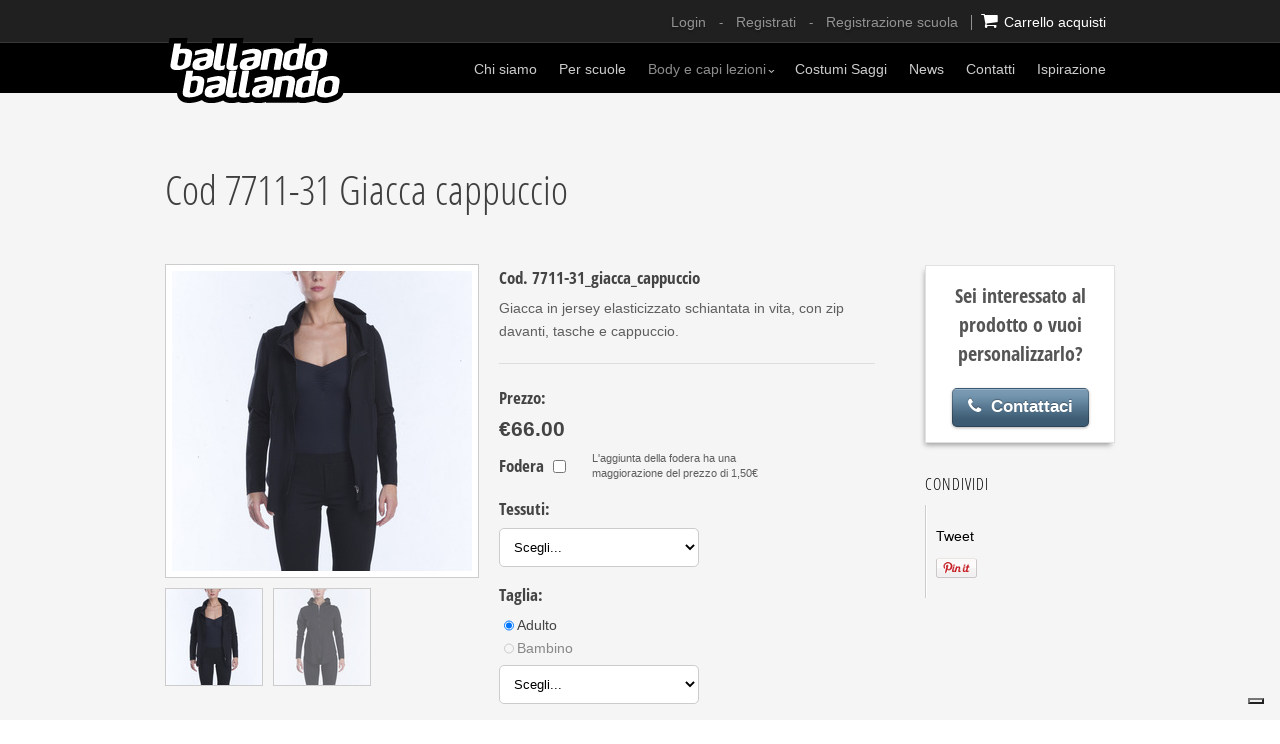

--- FILE ---
content_type: text/html;charset=UTF-8
request_url: https://www.ballandoballando.com/sp/it/pb/giacca-cappuccio.3sp
body_size: 10918
content:
<!DOCTYPE html PUBLIC "-//W3C//DTD XHTML 1.0 Transitional//EN" "http://www.w3.org/TR/xhtml1/DTD/xhtml1-transitional.dtd">




   
<!-- Decorator  ballandoballando  ${decoTop} - ${decoBottom}-->
  <!DOCTYPE html PUBLIC "-//W3C//DTD XHTML 1.0 Transitional//EN" "http://www.w3.org/TR/xhtml1/DTD/xhtml1-transitional.dtd">
<html xmlns="http://www.w3.org/1999/xhtml">
<head>
	<base href="https://www.ballandoballando.com:443/sp/">
    <meta http-equiv="Content-type" content="text/html; charset=UTF-8" />
    <meta http-equiv="Content-style-type" content="text/css" />

     <script type="text/javascript"><!--
    function openWindow(pipeline)
    {    
      var vWinUsers = window.open(pipeline, 'PortletSelector', 'status=no,resizable=yes,width=500,height=600,scrollbars=yes');
      vWinUsers.opener = self;
      vWinUsers.focus();
    }
 //--></script>
     
	<title>Giacca cappuccio danza con zip e cappuccio - Ballando Ballando </title>
	<meta name="version" content="3Spices 2026" />
    
    <meta name="description" content="Ballando Ballando, l'atelier di moda per la danza. Scopri la Giacca cappuccio in jersey elasticizzato schiantata in vita con zip davanti, tasche e cappuccio." />
    
            
        	<meta property="og:title" content="Giacca cappuccio danza con zip e cappuccio - Ballando Ballando " />
    	<meta property="og:type" content="website" />
	<meta property="og:description" content="Ballando Ballando, l'atelier di moda per la danza. Scopri la Giacca cappuccio in jersey elasticizzato schiantata in vita con zip davanti, tasche e cappuccio." />	
	<meta property="og:url" content="http://www.ballandoballando.com/sp/it/pb/giacca-cappuccio.3sp" />
		<meta property="og:site_name" content="Ballando ballando" />

            
    		<script type="text/javascript">
		var _iub = _iub || [];
		_iub.csConfiguration = {"askConsentAtCookiePolicyUpdate":true,"countryDetection":true,"enableFadp":true,"enableLgpd":true,"enableUspr":true,"lgpdAppliesGlobally":false,"perPurposeConsent":true,"siteId":1480963,"whitelabel":false,"cookiePolicyId":48563312,"lang":"it", "banner":{ "acceptButtonDisplay":true,"closeButtonRejects":true,"customizeButtonDisplay":true,"explicitWithdrawal":true,"listPurposes":true,"position":"bottom","rejectButtonDisplay":true,"showPurposesToggles":true }};
		</script>
		<script type="text/javascript" src="https://cs.iubenda.com/autoblocking/1480963.js"></script>
		<script type="text/javascript" src="//cdn.iubenda.com/cs/gpp/stub.js"></script>
		<script type="text/javascript" src="//cdn.iubenda.com/cs/iubenda_cs.js" charset="UTF-8" async></script>
		
	<!-- Google tag (gtag.js) -->
	<script async src="https://www.googletagmanager.com/gtag/js?id=G-TTEYHYJ07N"></script>
	<script>
	  window.dataLayer = window.dataLayer || [];
	  function gtag(){dataLayer.push(arguments);}
	  
	  gtag('consent', 'default', {
  		'ad_storage': 'denied',
  		'ad_user_data': 'denied',
  		'ad_personalization': 'denied',
  		'analytics_storage': 'denied'
      });

      gtag('set', 'url_passthrough', true);
	  
	  gtag('js', new Date());
	
	  gtag('config', 'G-TTEYHYJ07N');
	</script>
	
    	<script type="text/javascript" src="/sp/decorations/layout/ballandoballando/js/jquery-2.1.1.min.js"></script>
	<script type="text/javascript" src="/sp/decorations/layout/ballandoballando/js/jquery-migrate-1.2.1.min.js"></script>
	<script type="text/javascript" src="/sp/decorations/layout/ballandoballando/js/jquery.form.js"></script>
	<script type="text/javascript" src="/sp/decorations/layout/ballandoballando/js/jquery.easing.1.3.js"></script>
		<script type="text/javascript" src="/sp/decorations/layout/ballandoballando/js/jquery.ui.datepicker.js"></script>
		<script type="text/javascript" src="/sp/decorations/layout/ballandoballando/js/ajaxupload.js"></script>
	<script type="text/javascript" src="/sp/decorations/layout/ballandoballando/js/json2.js"></script>
				<script type="text/javascript" src="/sp/decorations/layout/ballandoballando/js/ui.datepicker-it.js"></script>
		<link href="/sp/decorations/layout/ballandoballando/css/ui.datepicker.css" rel="stylesheet" type="text/css" />
	<link href="/sp/decorations/layout/ballandoballando/css/jquery-ui.css" rel="stylesheet" type="text/css" />
	<link href="/sp/decorations/layout/ballandoballando/css/forms.css" rel="stylesheet" type="text/css" />

		<script type="text/javascript" src="/sp/decorations/layout/ballandoballando/js/jquery.cookie.js"></script>
	<script type="text/javascript" src="/sp/decorations/layout/ballandoballando/js/jquery.overlay-1.0.1.min.js"></script>
	
		<script type="text/javascript" src="/sp/decorations/layout/ballandoballando/js/custom.js"></script>
						<script type="text/javascript" src="/sp/decorations/layout/ballandoballando/js/jquery-ui-1.9.2.custom.min.js"></script>
	<script type="text/javascript" src="/sp/decorations/layout/ballandoballando/js/jquery.nivo.slider.custom.js"></script>
	<script type="text/javascript" src="/sp/decorations/layout/ballandoballando/js/jquery.ui.touch-punch.min.js"></script>
	<script type="text/javascript" src="/sp/decorations/layout/ballandoballando/js/jquery.prettyphoto.min.js"></script>
	<script type="text/javascript" src="/sp/decorations/layout/ballandoballando/js/jquery-blockui.min.js"></script>
	<script type="text/javascript" src="/sp/decorations/layout/ballandoballando/js/jquery.color.min.js"></script>
	<script type="text/javascript" src="/sp/decorations/layout/ballandoballando/js/jquery.doubletap.js"></script>
		<script type="text/javascript" src="/sp/decorations/layout/ballandoballando/js/shortcodes.js"></script>
	<script type="text/javascript" src="/sp/decorations/layout/ballandoballando/js/swfobject.js"></script>
	<script type="text/javascript" src="/sp/decorations/layout/ballandoballando/js/jquery.flexslider-min.js"></script>
	<script type="text/javascript" src="/sp/decorations/layout/ballandoballando/js/jquery.fluidbox.js"></script>
	<script type="text/javascript" src="/sp/decorations/layout/ballandoballando/js/jquery.masonry.min.js"></script>
	<script type="text/javascript" src="/sp/decorations/layout/ballandoballando/js/jquery.sticky-kit.min.js"></script>
	
		<script type="text/javascript">
		//hanaSite.ajaxurl="";
		hanaSite.enableCufon="off";
		hanaSite.lightboxStyle="dark_rounded";
		jQuery(document).ready(function($){
			hanaSite.initSite();
		});
	</script>
	
		<link href="/sp/decorations/layout/ballandoballando/css/style.css" rel="stylesheet" type="text/css" />
	<link href="/sp/decorations/layout/ballandoballando/css/style_002.css?v=1.0.3" rel="stylesheet" type="text/css" />
	<link href="/sp/decorations/layout/ballandoballando/css/style_003.css" rel="stylesheet" type="text/css" />
	<link href="/sp/decorations/layout/ballandoballando/css/960_24_col.css" rel="stylesheet" type="text/css" />
	<link href="/sp/decorations/layout/ballandoballando/css/css.css?v=1.0.1" rel="stylesheet" type="text/css" />
	<link href="/sp/decorations/layout/ballandoballando/css/cssLoader.css" rel="stylesheet" type="text/css" />
	<link href="/sp/decorations/layout/ballandoballando/css/nivo-slider.css" rel="stylesheet" type="text/css" />
	<link href="/sp/decorations/layout/ballandoballando/css/page-styles.css" rel="stylesheet" type="text/css" />
	<link href="/sp/decorations/layout/ballandoballando/css/prettyPhoto.css" rel="stylesheet" type="text/css" />
	<link href="/sp/decorations/layout/ballandoballando/css/responsive.css" rel="stylesheet" type="text/css" />
	<link href="/sp/decorations/layout/ballandoballando/css/stylesheet.css" rel="stylesheet" type="text/css" />
	<link href="/sp/decorations/layout/ballandoballando/css/flexslider.css" rel="stylesheet" type="text/css" />
	<link href="/sp/decorations/layout/ballandoballando/css/fluidbox.css" rel="stylesheet" type="text/css" />
	
		<link href="/sp/decorations/layout/ballandoballando/css/jquery-ui-css-themes/ui-lightness/jquery-ui-1.9.2.custom.css" rel="stylesheet" type="text/css" />
	
		<link href="/sp/decorations/layout/ballandoballando/css/font-awesome/font-awesome.css" rel="stylesheet" type="text/css" />
	
		

	<link type="image/x-icon" href="/favicon.ico" rel="shortcut icon"/>
	
</head>

<body class="fixed-header">

	<div id="body_wrapper">


<div id="js_scheda_prodotto_new_" class="portal-nested-layout portal-nested-layout-OneColumn">


  
	  
  	
	<div id="column_scheda_prodotto_new_0" 
	     class="portal-layout-column portal-layout-column-OneColumn-0" 
	     style="float:none; width:100%;">
	     
	        			
      		  <div class="portal-layout-cell portal-layout-cell-OneColumn-9-0" >
		  
		    		    		   
		    	 	 	  	   
		    			    <!DOCTYPE html PUBLIC "-//W3C//DTD XHTML 1.0 Transitional//EN" "http://www.w3.org/TR/xhtml1/DTD/xhtml1-transitional.dtd">




   
<!-- Decorator  ballandoballando  ${decoTop} - ${decoBottom}-->
  

<div id="js_scheda_prodotto_new_09_" class="portal-layout portal-layout-OneColumn">


  
	  
  	
	<div id="column_scheda_prodotto_new-09_0" 
	     class="portal-layout-column portal-layout-column-OneColumn-0" 
	     style="float:none; width:100%;">
	     
	        			
      		  <div class="portal-layout-cell portal-layout-cell-OneColumn-0-0" >
		  
		    		    		   
		    	 	 	  	   
		    			    

<!--  BEGIN: clear/decorator.vm -->


































<script>

		function encode_utf8( s ) {
		return unescape( encodeURIComponent( s ) );
	}

		function form_encode_utf8( arr ) {
		for(var k=0; k < arr.length; k++) {
        	arr[k].name = encode_utf8(arr[k].name);
           	arr[k].value = encode_utf8(arr[k].value);
        }
	}

	function removeCookie() {
		/* remove cookie */
		var options = { path: "/", expires: 30 };
		$.cookie("3sp_ck", null, options);
	}

	function doActionlogin(param) {
		var form = document.getElementById('login');
		form.param.value = param;

		return true;
	}

	function submitlogin() {
		$("#login").submit();
	}

	function refreshPage() {
		
		document.location.href = "/sp/it/pb/giacca-cappuccio.3sp";
	}

	/* show the loading text */
	function showLoadinglogin() {
		$("#login_message").removeClass().addClass('loading').html('caricamento...');
	}

	/* show the loading box */
	function hideLoadinglogin() {
		$("#login_message").hide();
	}

	/* show the message box */
	function showMessagelogin(type, message) {
		$("#login_message").removeClass().addClass(type).html(message).fadeIn();
	}
	
		function addToCart(productId, qty, price) {
		
	   	   	   	
	   $("#message").fadeOut();
	
	   	   $(".add-to-cart-button").addClass("disabled");
       $(".add-to-cart-button").removeAttr("onclick");
	   
	   var message = "";
	   var tessutoVal = $("#tessuto-select").val();
       var tagliaVal;
	   var foderaVal = false;
	   foderaVal = $('#fodera').is(":checked");

       if($("#radio-adulto").attr("checked")) {
       		tagliaVal = $("#select-taglie-adulto").val();
       }
       else {
    		tagliaVal = $("#select-taglie-bambino").val();
       }
       
       if(tessutoVal != "-1" && tagliaVal != "-1" && tessutoVal != "") {
       	   
       	   var add = true;
       	   
       	   
	
		   if (add) {
		       $.ajax({
				    url: 'cart_ajax.3sp',
				    type: 'POST',
				    dataType: 'json',
				    data: {"3sp.cpp": 'portlet', "entity": 'cart-ajax', "fragId": 'cart-ajax', "param": 'addGeneric', "productId": productId, "custom3": tessutoVal, "custom4": tagliaVal, "custom5": foderaVal, "qty": qty, "prezzo": price},
				    // 1 minute wait
				    timeout: 60000,
				    error: function() {
				    	var message = 'Devi scegliere taglia e tessuto desiderati.';
						$("#message").removeClass().addClass('error').html(message);
						$("#message").fadeIn();
				    },
				    success: function(json) {
				        if (json.type == "error") {
				        	message = json.message;
				        }
				        else {
							
				        	if (json.tempCustomerId) {
				        										var options = { path: "/", expires: 30 };
								$.cookie("3sp_ck", json.tempCustomerId, options);
			            	}
							
							
							var message = 'Prodotto aggiunto al carrello';
		        			$("#message").removeClass().addClass('success').html(message + "<br><strong><a href=\"cart.3sp\">Vai al carrello</a></strong> <i class='fa fa-long-arrow-right'>");
		        			$("#message").fadeIn();
							
														$("#select-taglie-adulto").val("-1");
							$("#select-taglie-bambino").val("-1");
							$("#tessuto-select").val("-1");
							$("#prezzo").show();
							$("#prezzoMaggiorato").hide();
							$("#qty").val("1");
							
							/* ricarica la pagina */
		        					        			var newNumItems = json.numItems;
		        			$("#num-items").text(newNumItems);
		        			if(newNumItems > 0){
				        		$("#num-items").show();
				        	} else {
				        		$("#num-items").hide();
				        	}
							
				        }
				    }
				});
			}
			
		}
		else {
		
			var message = 'Devi scegliere taglia e tessuto desiderati.';
			$("#message").removeClass().addClass('error').html(message);
			$("#message").fadeIn();
		
		}
		
	}
	
	function cart_update_item_qty(id, qty) {
		
        $.ajax({
		    url: 'cart_ajax.3sp',
		    type: 'POST',
		    dataType: 'json',
		    data: {"3sp.cpp": 'portlet', "entity": 'cart-ajax', "fragId": 'cart-ajax', "param": 'changeQty', "id": id , "qty": qty},
		    // 1 minute wait
		    timeout: 60000,
		    error: function() {
		        alert('error');
		    },
		    success: function(json) {
		        if (json.type == "error") {
		        			        }
		        else {
		        	var newTotal = json.total;
		        	var newNumItems = json.numItems;
		        	$(".cart_totals").find(".amount").text(newTotal);
		        	$("#num-items").text(newNumItems);
		        	if(newNumItems > 0){
		        		$("#num-items").show();
		        	} else {
		        		$("#num-items").hide();
		        	}
		        	var message = 'Prodotto aggiunto al carrello';
		        	$("#message").removeClass().addClass('success').html(message);
		        	$("#message").fadeIn();
		        	
		        	$(".amount").each(function(){$(this).text(parseFloat($(this).text()).toFixed(2))})
		        	
		        	/* ricarica la pagina */
		        			        }
		    }
		});
		
	}
	
	function cart_clear() {
		
        $.ajax({
		    url: 'cart_ajax.3sp',
		    type: 'POST',
		    dataType: 'json',
		    data: {"3sp.cpp": 'portlet', "entity": 'cart-ajax', "fragId": 'cart-ajax', "param": 'clean'},
		    // 1 minute wait
		    timeout: 60000,
		    error: function() {
		        alert('error');
		    },
		    success: function(json) {
		        if (json.type == "error") {
		        			        }
		        else {
		        	/* ricarica la pagina */
		        	refreshPage();
		        	
		        }
		    }
		});
	}
	
		function removeFromCart(itemId, title) {
	  
	   if (confirm(title)) {	  
	       $.ajax({
			    url: 'cart_ajax.3sp',
			    type: 'POST',
			    dataType: 'json',
			    data: {"3sp.cpp": 'portlet', "entity": 'cart-ajax', "fragId": 'cart-ajax', "param": 'delete', "id": itemId },
			    // 1 minute wait
			    timeout: 60000,
			    error: function() {
			    	var message = '';
			    },
			    success: function(json) {
			        if (json.type == "error") {
			        	var message = json.message;
			        }
			        else {
	
			        	var message = '$mtfTool.jsEscape($rm.get("Instance.general.operation_successful"))';
	
		            			            	refreshPage();
			        }
			    }
			});
		}
	}
	
</script>
<div id="top_bar_wrapper">
	<div class="container_24">
		<div class="grid_24">
    		<div class="welcome"></div>
            <div id="info_nav">
            	   
            	<ul class="dropdown-menu cartmenu">
            		            			<li><a onclick="javascript:openOverlayLogin();">Login</a></li>
            			-
            			<li><a href="registrazione.3sp">Registrati</a></li>
            			-
            			<li><a href="registrazione-scuole.3sp">Registrazione scuola</a></li>
            		                    <li class="cartlink"><a class="widget_shopping_cart trigger" href="cart.3sp"><i class="fa fa-shopping-cart"></i> Carrello acquisti <span style="display:none;" id="num-items"></span></a></li>
                </ul>
				<div class="hide-phone">
					<div class="menu-menu-shop-container">
						<ul id="menu-menu-shop" class="dropdown-menu">
			    						</ul>
					</div>
				</div>             
            </div>
    	</div>
    </div>
</div>


<script>

	function changeForgottenPasswordAction(action) {
		var element = document.getElementById('forgottendPasswordAction');
		element.value = action;

		return true;
	}

						function login() {
		showLoadinglogin();

		var username = document.getElementById('username').value;
		var password = document.getElementById('password').value;
		var realUsername = "";

		if (!username || username == "" || !password || password == "") {
			showMessagelogin('error', 'Per favore inserisci email (o nome utente) e password obbligatori');
			return false;
		}
		
		        $.ajax({
		    url: 'login_ajax-it.3sp',
		    type: 'POST',
		    async: false,
		    dataType: 'json',
		    data: {"3sp.cpp": "portlet", "entity": "login_ajax", "fragId": "login_ajax", "username": encode_utf8(username), 'param': 'findUsernameFromEmail'},
		    error: function() {},
		    success: function(json) {
		    	
		    	if (json.type == 'error') {
	            	if (json.message) {
	            		showMessagelogin('error', json.message);
	            	}
	            	else {
	            		showMessagelogin('error', "Houston abbiamo un problema!");
					}
	            }
	            else {
	            	
					realUsername = json.username;
	            }
		    }
		});

                $.ajax({
		    url: '/sp/login/proxy',
		    type: 'POST',
		    async: false,
		    data: {"org.apache.jetspeed.login.username": encode_utf8(realUsername), "org.apache.jetspeed.login.password": encode_utf8(password)},
		    error: function() {},
		    success: function(data) {}
		});

		        $.ajax({
		    url: '/sp/login/redirector',
		    type: 'GET',
		    async: false,
		    data: {},
		    error: function() {},
		    success: function(data) {}
		});

		        $.ajax({
		    url: '/sp/login/j_security_check',
		    type: 'POST',
		    async: false,
		    data: {"j_username": encode_utf8(realUsername), "j_password": encode_utf8(password)},
		    error: function() {},
		    success: function(data) {}
		});

		        $.ajax({
		    url: '/sp/login/redirector',
		    type: 'GET',
		    async: false,
		    data: {},
		    error: function() {},
		    success: function(data) {}
		});
		
		        return doActionlogin('login');
        
	}

						function logout() {
		showLoadinglogin();

		        $.ajax({
		    url: '/sp/login/logout',
		    type: 'GET',
		    async: false,
		    data: {},
		    error: function() {},
		    success: function(data) {}
		});

        $.ajax({
		    url: '/sp/login_ajax-it.3sp',
		    type: 'POST',
		    async: false,
		    dataType: 'json',
		    data: {"3sp.cpp": "portlet", "entity": "login_ajax", "fragId": "login_ajax", 'param': 'logout'},
		    error: function() {},
		    success: function(json) {
		    	if (json.type == 'error') {
	            	if (json.message) {
	            		showMessagelogin('error', json.message);
	            	}
	            	else {
	            		showMessagelogin('error', "Houston abbiamo un problema!");
					}
	            }
	            else {
	            	showMessagelogin('success', json.message);

	            	

	            						$.cookie('3sp_ck', '', {path: '/'});

					// GO TO HOMEPAGE!
					document.location.href = '/sp/it/home.3sp';
	            }
		    }
		});
	}
	
</script>

<div id="loginOverlay">
	<div class="login-wrapper">
		<div class="loginClose" onclick="javascript:closeOverlayLogin();"></div>
    	<h1>Login</h1>
        <div class="wrapper">
        	<div class="module login">
            	<form method="POST" action="login_ajax-it.3sp" id="login">
	                <div class="fieldBox">
	                	<label>Indirizzo Email</label>
	                    <input id="username" name="username" type="text" value="" />
	                </div>
	                <div class="fieldBox">
	                    <label>Password</label>
	                    <input id="password" name="password" type="password" value="" />
	                </div>
					<div class="fieldBox">
	                    <input type="submit" id="entra" value="login" class="red button-ordine-concluso" onClick="return login();"/>
	                </div>
	            	
	            	<div id="login_message" class="message"></div>
	            	
	            	<p>&raquo; <a href="javascript:;;" onClick="changeForgottenPasswordAction('send'); doActionlogin('forgottenPassword'); submitlogin();">Password dimenticata?</a><br />
	              	                
					<div id="pwdDivId" style="display: none; clear: both;">
						<div id="askTestId" style="font-weight: bold; margin-bottom: 2px;">
					</div>

					<div id="answerTestId" style="display: none; margin-bottom: 4px;">
						<input id="answer" name="answer" type="text" value="" />
					</div>

					<a id="forgottenPasswordLink" href="javascript:;;" onClick="changeForgottenPasswordAction('send'); doActionlogin('forgottenPassword'); submitlogin();">
						Inviami la mia nuova password!
					</a>
					<input id="forgottendPasswordAction" name="forgottendPasswordAction" type="hidden" value="" />

					</div>
					
					<input type="hidden" name="3sp.cpp" value="portlet" />
			    	<input type="hidden" name="entity" value="login_ajax" />
			    	<input type="hidden" name="fragId" value="login_ajax" />

			    	<input type="hidden" name="param" value="" />
	       		</form>
       		</div>
        </div>
    </div>
</div>

<script>

	// OVERLAY
	$(".loginClose").on("click",function(){
	    $("#loginOverlay").fadeOut();
	});
	
	function openOverlayLogin() {
		$("#loginOverlay").fadeIn();
	}
	
	function closeOverlayLogin() {
		$("#loginOverlay").fadeOut();
		$("#login_message").hide();
	}
	
	function setupAjaxFormlogin(form_id, form_validations) {
	  	var form = '#' + form_id;
	    
	    var form_message = form + '_message';
	    var form_welcome_message = form + '_welcomemessage';
	
	    $(form_welcome_message).hide();
	
	    // en/disable submit button
	    var disableSubmit = function(val){
	        $(form + ' input[type=button]').attr('disabled', val);
	    };
	
	    var prepareLogin = function() {
	    	$(form).clearForm();
	    };
	
	    var prepareLogout = function(firstName, lastName) {
	    	$(form).clearForm();
	    };
	
	    // setup jQuery Plugin 'ajaxForm'
	    var options = {
	        dataType:  'json',
	        beforeSubmit: function(arr, form, options) {
	            // run form validations if they exist
	            if(typeof form_validations == "function" && !form_validations()) {
	                // this will prevent the form from being subitted
	                return false;
	            }
	            disableSubmit(true);
	
	            form_encode_utf8(arr);
	
	            $(form_message).removeClass().addClass('loading').html('caricamento...');
	        },
	        success: function(json) {
	        	
	            disableSubmit(false);
	
	            if (json.type == 'success' && json.param == 'login') {
	                					
	
										$.cookie('3sp_ck', '', {path: '/'});
	
	                showMessagelogin('success', json.message);
	                refreshPage();
	            }
	            if (json.type == 'success' && json.param == 'forgottenPassword') {
	            
	                showMessagelogin('success', json.message);
	
	                if (json.ask && json.ask != "") {
	                
						$('#pwdDivId').show();
						$('#answerTestId').show();
						$('#askTestId').html(json.ask);
	                }
	            }
	            if (json.type == 'error') {
	            	if (json.message) {
	            		showMessagelogin('error', json.message);
	            	}
	            	else {
	            		showMessagelogin('error', "Houston abbiamo un problema!");
					}
	            }
	        }
    	};

	    	    	prepareLogin();
	    	
	    $(form).ajaxForm(options);
	}

	$(document).ready(function() {
	
	    new setupAjaxFormlogin('login');
	
		/* removing temporary customer id cookie */
	    		
					
	});
 </script>



<!--  END: clear/decorator.vm -->		    		  </div>
		      			
      		  <div class="portal-layout-cell portal-layout-cell-OneColumn-1-0" >
		  
		    		    		   
		    	 	 	  	   
		    			    

<!--  BEGIN: clear/decorator.vm -->




































	
    <div id="nav_wrapper">
    	<div class="container_24">
    		<div class="grid_24">
	        	<div id="header_logo">
	            	<a href="it/home.3sp" class="logo">
	            		<img src="/sp/decorations/layout/ballandoballando/images/logo.png" alt="Ballando Ballando">
	            	</a>
	            </div>
	            
	            <div id="menu">
	                <div class="hide-phone">
	                	<div class="menu-menu-principale-container">
	                		<ul id="menu-menu-principale" class="dropdown-menu">
	                		
	                																																																																			
																																																		
										<li >
										
							     			
		  	  <a href="chi-siamo.3sp" >Chi siamo</a>
			
									   
										    								    	</li>
																																																																									
																																																																																		
																																																		
										<li >
										
							     			
		   	  <a href="scuole.3sp" >Per scuole</a>
			
									   
										    								    	</li>
																																																																									
																																																																																																																																																																																																																																																																																																																																																																																																																																																																								
										<li  class="current-menu-item" >
										
							     			
		  	  <a href="catalogo-basic.3sp" >Body e capi lezioni</a>
			
									   
										    									        	<ul class="sub-menu"> 
																										
																																																																																						
										       													            																<li >
									                      		
		  	  <a href="catalogo-basic-body.3sp" >Body</a>
			
									                 		</li>    
											        												        													
																																																																																						
										       													            																<li >
									                      		
		  	  <a href="catalogo-basic-tute.3sp" >Tute</a>
			
									                 		</li>    
											        												        													
																																																																																						
										       													            																<li >
									                      		
		  	  <a href="catalogo-basic-gonnellini.3sp" >Gonnellini</a>
			
									                 		</li>    
											        												        													
																																																																																						
										       													            																<li >
									                      		
		  	  <a href="catalogo-basic-tutulette.3sp" >Tutulette</a>
			
									                 		</li>    
											        												        													
																																																																																						
										       													            																<li >
									                      		
		  	  <a href="catalogo-basic-incrociatini.3sp" >Incrociatini</a>
			
									                 		</li>    
											        												        													
																																																																																						
										       													            																<li >
									                      		
		  	  <a href="catalogo-basic-panta.3sp" >Panta</a>
			
									                 		</li>    
											        												        													
																																																																																						
										       													            																<li >
									                      		
		  	  <a href="catalogo-basic-bustini.3sp" >Bustini</a>
			
									                 		</li>    
											        												        													
																																																																																						
										       													            																<li >
									                      		
		  	  <a href="catalogo-basic-maglie.3sp" >Maglie</a>
			
									                 		</li>    
											        												        													
																																																																																						
										       													            																<li >
									                      		
		  	  <a href="catalogo-basic-giacche.3sp" >Giacche</a>
			
									                 		</li>    
											        												        													
																																																																																						
										       													            																<li >
									                      		
		  	  <a href="catalogo-basic-calze.3sp" >Calze</a>
			
									                 		</li>    
											        												        													
																																																																																						
										       													            																<li >
									                      		
		  	  <a href="catalogo-basic-scarpe.3sp" >Scarpe</a>
			
									                 		</li>    
											        												        											    </ul>
										    								    	</li>
																																																																									
																																																		
										<li >
										
							     			
		  	  <a href="catalogo-saggi.3sp" >Costumi Saggi</a>
			
									   
										    								    	</li>
																																																																									
																																																																																		
																																																																																		
																																																																																		
																																																		
										<li >
										
							     			
		  	  <a href="news.3sp" >News</a>
			
									   
										    								    	</li>
																																																																									
																																																		
										<li >
										
							     			
		  	  <a href="contatti.3sp" >Contatti</a>
			
									   
										    								    	</li>
																																																																									
																																																		
										<li >
										
							     			
		  	  <a href="ispirazione.3sp" >Ispirazione</a>
			
									   
										    								    	</li>
																								</ul>
						</div>
					</div>
					
	                <div class="show-phone">
	                	<div class="menu-menu-principale-container">
	                		<select id="menu-menu-principale-1" class="dropdown-menu dropdown-menu">
		                																																																										
																												
		  	  <option value="chi-siamo.3sp" >Chi siamo</option>
			
																																																																									
																																																																																		
																												
		   	  <option value="scuole.3sp" >Per scuole</option>
			
																																																																									
																												
		  	  <option value="catalogo-basic.3sp"  selected="selected" >Body e capi lezioni</option>
			
																																																																									
																												
		  	  <option value="catalogo-saggi.3sp" >Costumi Saggi</option>
			
																																																																									
																																																																																		
																																																																																		
																																																																																		
																												
		  	  <option value="news.3sp" >News</option>
			
																																																																									
																												
		  	  <option value="contatti.3sp" >Contatti</option>
			
																																																																									
																												
		  	  <option value="ispirazione.3sp" >Ispirazione</option>
			
																								</select>
						</div>
					</div>
					
	            </div>
	            
        	</div>
    	</div>
	</div>
	




<!--  END: clear/decorator.vm -->		    		  </div>
			</div>
	  
</div>  

<!--  
<br style="clear:both;"/>
-->

  
			
		    		  </div>
		      			
      		  <div class="portal-layout-cell portal-layout-cell-OneColumn-10-0" >
		  
		    		    		   
		    	 	 	  	   
		    			    <!DOCTYPE html PUBLIC "-//W3C//DTD XHTML 1.0 Transitional//EN" "http://www.w3.org/TR/xhtml1/DTD/xhtml1-transitional.dtd">




   
<!-- Decorator  ballandoballando  ${decoTop} - ${decoBottom}-->
  

<div id="js_scheda_prodotto_new_10_" class="portal-layout portal-layout-OneColumn">


  
	  
  	
	<div id="column_scheda_prodotto_new-10_0" 
	     class="portal-layout-column portal-layout-column-OneColumn-0" 
	     style="float:none; width:100%;">
	     
	        			
      		  <div class="portal-layout-cell portal-layout-cell-OneColumn-0-0" >
		  
		    		    		   
		    	 	 	  	   
		    			    

<!--  BEGIN: clear/decorator.vm -->






































<!--  END: clear/decorator.vm -->		    		  </div>
		      			
      		  <div class="portal-layout-cell portal-layout-cell-OneColumn-20-0" >
		  
		    		    		   
		    	 	 	  	   
		    			    <!DOCTYPE html PUBLIC "-//W3C//DTD XHTML 1.0 Transitional//EN" "http://www.w3.org/TR/xhtml1/DTD/xhtml1-transitional.dtd">




   
<!-- Decorator  ballandoballando  ${decoTop} - ${decoBottom}-->
  

<div id="js_scheda_prodotto_new_20_" class="portal-layout portal-layout-OneColumn">


  
	  
  	
	<div id="column_scheda_prodotto_new-20_0" 
	     class="portal-layout-column portal-layout-column-OneColumn-0" 
	     style="float:none; width:100%;">
	     
	        			
      		  <div class="portal-layout-cell portal-layout-cell-OneColumn-30-0" >
		  
		    		    		   
		    	 	 	  	   
		    			    <!DOCTYPE html PUBLIC "-//W3C//DTD XHTML 1.0 Transitional//EN" "http://www.w3.org/TR/xhtml1/DTD/xhtml1-transitional.dtd">




   
<!-- Decorator  ballandoballando  ${decoTop} - ${decoBottom}-->
  

<div id="js_scheda_prodotto_new_30_" class="portal-layout portal-layout-OneColumn">


  
	  
  	
	<div id="column_scheda_prodotto_new-30_0" 
	     class="portal-layout-column portal-layout-column-OneColumn-0" 
	     style="float:none; width:100%;">
	     
	        			
      		  <div class="portal-layout-cell portal-layout-cell-OneColumn-0-0" >
		  
		    		    		   
		    	 	 	  	   
		    			    

<!--  BEGIN: clear/decorator.vm -->






































<script>

		function encode_utf8( s ) {
		return unescape( encodeURIComponent( s ) );
	}

		function form_encode_utf8( arr ) {
		for(var k=0; k < arr.length; k++) {
        	arr[k].name = encode_utf8(arr[k].name);
           	arr[k].value = encode_utf8(arr[k].value);
        }
	}

	function removeCookie() {
		/* remove cookie */
		var options = { path: "/", expires: 30 };
		$.cookie("3sp_ck", null, options);
	}

	function doAction1(param) {
		var form = document.getElementById('1');
		form.param.value = param;

		return true;
	}

	function submit1() {
		$("#1").submit();
	}

	function refreshPage() {
		
		document.location.href = "/sp/it/pb/giacca-cappuccio.3sp";
	}

	/* show the loading text */
	function showLoading1() {
		$("#1_message").removeClass().addClass('loading').html('caricamento...');
	}

	/* show the loading box */
	function hideLoading1() {
		$("#1_message").hide();
	}

	/* show the message box */
	function showMessage1(type, message) {
		$("#1_message").removeClass().addClass(type).html(message).fadeIn();
	}
	
		function addToCart(productId, qty, price) {
		
	   	   	   	
	   $("#message").fadeOut();
	
	   	   $(".add-to-cart-button").addClass("disabled");
       $(".add-to-cart-button").removeAttr("onclick");
	   
	   var message = "";
	   var tessutoVal = $("#tessuto-select").val();
       var tagliaVal;
	   var foderaVal = false;
	   foderaVal = $('#fodera').is(":checked");

       if($("#radio-adulto").attr("checked")) {
       		tagliaVal = $("#select-taglie-adulto").val();
       }
       else {
    		tagliaVal = $("#select-taglie-bambino").val();
       }
       
       if(tessutoVal != "-1" && tagliaVal != "-1" && tessutoVal != "") {
       	   
       	   var add = true;
       	   
       	   
	
		   if (add) {
		       $.ajax({
				    url: 'cart_ajax.3sp',
				    type: 'POST',
				    dataType: 'json',
				    data: {"3sp.cpp": 'portlet', "entity": 'cart-ajax', "fragId": 'cart-ajax', "param": 'addGeneric', "productId": productId, "custom3": tessutoVal, "custom4": tagliaVal, "custom5": foderaVal, "qty": qty, "prezzo": price},
				    // 1 minute wait
				    timeout: 60000,
				    error: function() {
				    	var message = 'Devi scegliere taglia e tessuto desiderati.';
						$("#message").removeClass().addClass('error').html(message);
						$("#message").fadeIn();
				    },
				    success: function(json) {
				        if (json.type == "error") {
				        	message = json.message;
				        }
				        else {
							
				        	if (json.tempCustomerId) {
				        										var options = { path: "/", expires: 30 };
								$.cookie("3sp_ck", json.tempCustomerId, options);
			            	}
							
							
							var message = 'Prodotto aggiunto al carrello';
		        			$("#message").removeClass().addClass('success').html(message + "<br><strong><a href=\"cart.3sp\">Vai al carrello</a></strong> <i class='fa fa-long-arrow-right'>");
		        			$("#message").fadeIn();
							
														$("#select-taglie-adulto").val("-1");
							$("#select-taglie-bambino").val("-1");
							$("#tessuto-select").val("-1");
							$("#prezzo").show();
							$("#prezzoMaggiorato").hide();
							$("#qty").val("1");
							
							/* ricarica la pagina */
		        					        			var newNumItems = json.numItems;
		        			$("#num-items").text(newNumItems);
		        			if(newNumItems > 0){
				        		$("#num-items").show();
				        	} else {
				        		$("#num-items").hide();
				        	}
							
				        }
				    }
				});
			}
			
		}
		else {
		
			var message = 'Devi scegliere taglia e tessuto desiderati.';
			$("#message").removeClass().addClass('error').html(message);
			$("#message").fadeIn();
		
		}
		
	}
	
	function cart_update_item_qty(id, qty) {
		
        $.ajax({
		    url: 'cart_ajax.3sp',
		    type: 'POST',
		    dataType: 'json',
		    data: {"3sp.cpp": 'portlet', "entity": 'cart-ajax', "fragId": 'cart-ajax', "param": 'changeQty', "id": id , "qty": qty},
		    // 1 minute wait
		    timeout: 60000,
		    error: function() {
		        alert('error');
		    },
		    success: function(json) {
		        if (json.type == "error") {
		        			        }
		        else {
		        	var newTotal = json.total;
		        	var newNumItems = json.numItems;
		        	$(".cart_totals").find(".amount").text(newTotal);
		        	$("#num-items").text(newNumItems);
		        	if(newNumItems > 0){
		        		$("#num-items").show();
		        	} else {
		        		$("#num-items").hide();
		        	}
		        	var message = 'Prodotto aggiunto al carrello';
		        	$("#message").removeClass().addClass('success').html(message);
		        	$("#message").fadeIn();
		        	
		        	$(".amount").each(function(){$(this).text(parseFloat($(this).text()).toFixed(2))})
		        	
		        	/* ricarica la pagina */
		        			        }
		    }
		});
		
	}
	
	function cart_clear() {
		
        $.ajax({
		    url: 'cart_ajax.3sp',
		    type: 'POST',
		    dataType: 'json',
		    data: {"3sp.cpp": 'portlet', "entity": 'cart-ajax', "fragId": 'cart-ajax', "param": 'clean'},
		    // 1 minute wait
		    timeout: 60000,
		    error: function() {
		        alert('error');
		    },
		    success: function(json) {
		        if (json.type == "error") {
		        			        }
		        else {
		        	/* ricarica la pagina */
		        	refreshPage();
		        	
		        }
		    }
		});
	}
	
		function removeFromCart(itemId, title) {
	  
	   if (confirm(title)) {	  
	       $.ajax({
			    url: 'cart_ajax.3sp',
			    type: 'POST',
			    dataType: 'json',
			    data: {"3sp.cpp": 'portlet', "entity": 'cart-ajax', "fragId": 'cart-ajax', "param": 'delete', "id": itemId },
			    // 1 minute wait
			    timeout: 60000,
			    error: function() {
			    	var message = '';
			    },
			    success: function(json) {
			        if (json.type == "error") {
			        	var message = json.message;
			        }
			        else {
	
			        	var message = '$mtfTool.jsEscape($rm.get("Instance.general.operation_successful"))';
	
		            			            	refreshPage();
			        }
			    }
			});
		}
	}
	
</script>
<div id="content" class="product-sheet">

	<div class="grid_18 alignleft">
		
		<h1 class="page-title">Cod 7711-31 Giacca cappuccio</h1>
		
		<div class="product type-product status-publish hentry">

			<div class="images">
			
								<section class="slider">
			    	<div class="flexslider">
			        	<ul class="slides">
															<li data-thumb="/MTF/Content/Catalog/basic/catalogo/PRODUCTS/thumb/thumb_7711-31dav__2279648368139671657.jpg">
									<a class="prettyphoto" href="/MTF//Content/Catalog/basic/catalogo/PRODUCTS/7711-31dav__2279648368139671657.jpg">
										<img alt="" src="/MTF/Content/Catalog/basic/catalogo/PRODUCTS/thumb/ridim_7711-31dav__2279648368139671657.jpg">
									</a>
								</li>
							 								<li data-thumb="/MTF/Content/Catalog/basic/catalogo/PRODUCTS/thumb/thumb_7711-31.jpg">
									<a class="prettyphoto" href="/MTF//Content/Catalog/basic/catalogo/PRODUCTS/7711-31.jpg">
										<img alt="" src="/MTF/Content/Catalog/basic/catalogo/PRODUCTS/thumb/ridim_7711-31.jpg">
									</a>
								</li>
							 						</ul>
					</div>
				</section>
				
			</div>
			
			<div class="summary">
				<div class="description">
					<h4>Cod. 7711-31_giacca_cappuccio</h4>
					<p>Giacca in jersey elasticizzato schiantata in vita, con zip davanti, tasche e cappuccio.</p>
														</div>

									<div class="features-list">
						
																			<h4>Prezzo:</h4>
							
																	
																						<span id="prezzo" class="price">
																											&#8364;<span class="amount"> 66.00</span>
								</span>
																	
							<span id="prezzoMaggiorato" style="display:none;" class="price">&#8364;<span class="amount"> 66.00</span></span>
						

						<div class="fodera-container">
							<h4>Fodera</h4>
							<input id="fodera" type="checkbox" name="fodera" value="Adulto" onclick="checkFoderaPrice(this.checked);">
							<p class="select-description">L'aggiunta della fodera ha una maggiorazione del prezzo di 1,50&euro;</p>
						</div>
						
																			
																																						
																						
							<h4>Tessuti:</h4>
							<select name="tessuto-select" id="tessuto-select" style="width:200px;display:inline-block;"  onchange="javascript:checkTessutoPrice(this.value);checkCartButton();" >
								<option value="-1">Scegli...</option>
																	<option>Jersey elast nero</option>
															</select>
														<br>
							
												
																								
						<div class="taglie-select">
						
							<h4>Taglia:</h4>
							
							<div class="radio-container">
																									<script>
										$( document ).ready(function() {
											$("#radio-adulto").prop("checked", true);
										});
									</script>
																									
								<input  id="radio-adulto" type="radio" name="taglia" value="Adulto" onclick="javascript:changeSelect(this.value);"><span>Adulto</span><br>
								<input disabled='true' id="radio-bambino" type="radio" name="taglia" value="Bambino" onclick="javascript:changeSelect(this.value);"><span>Bambino</span><br>
							</div>
							
							<select id="select-taglie-adulto" name="select-taglie-adulto"  onchange="javascript:checkCartButton();">
								<option value="-1">Scegli...</option>
																	<option value="XS">XS</option>
																	<option value="S">S</option>
																	<option value="M">M</option>
																	<option value="L">L</option>
															</select>
		
							<select id="select-taglie-bambino" name="select-taglie-bambino"  style="display:none;"  onchange="javascript:checkCartButton();">
								<option value="-1">Scegli...</option>
																	<option value="0">0</option>
																	<option value="1">1</option>
																	<option value="2">2</option>
																	<option value="3">3</option>
																	<option value="4">4</option>
															</select>
						</div>
						<br>
						
						
						
						
						<div class="add-to-cart">
							<div class="variations_button">
								<div class="quantity">
									<h4>Quantità:</h4>
									<input id="qty" type="text" name="quantity" value="1" title="Qty" class="input-text qty text" maxlength="3" readonly="true" />
									<div class="quant-container">
										<div class="inc quant"><i class="fa fa-plus"></i></div>
										<div class="dec quant"><i class="fa fa-minus"></i></div>
									</div>
								</div>
								<button class="button disabled add-to-cart-button">Aggiungi al carrello <i style="font-size:16px;" class="fa fa-shopping-cart"></i></button>
							</div>
							<div class="clearfix"></div>
							<div id="message" class="message" style="margin-top:20px;display:none;">
							</div>
						</div>
						
					</div>
								
			</div>
			
			<div class="clearfix"></div>
		</div>

	</div>
</div>

<div id="sidebar" class="grid_5 prefix_1 alignright">
	
	<div class="cta-contactus-customization">
		<span>Sei interessato al prodotto o vuoi personalizzarlo?</span>
		<a class="button" href="contatti.3sp?pn=7711-31_giacca_cappuccio"><i style="margin-right:5px;" class="fa fa-phone"></i> Contattaci</a>
		<div class="clear"></div>
	</div>
	
	<h2 class="widgettitle">Condividi</h2>
	<div class="side-cta">
				<div class="social-container">
															<script class="scriptToEnable" type="text/plain">
				$.getScript("https://apis.google.com/js/plusone.js", function() {
					lang: 'it'
				});
			</script>
			
						<div id="fb-root"></div>
			<script class="scriptToEnable" type="text/plain">(function(d, s, id) {
			  var js, fjs = d.getElementsByTagName(s)[0];
			  if (d.getElementById(id)) return;
			  js = d.createElement(s); js.id = id;
			  js.src = "//connect.facebook.net/it_IT/all.js#xfbml=1";
			  fjs.parentNode.insertBefore(js, fjs);
			}(document, 'script', 'facebook-jssdk'));
			</script>
			
									
																								
			<div class="lk_social fb">
				<fb:like href="http://www.ballandoballando.com/sp/it/pb/giacca-cappuccio.3sp" send="false" layout="button_count" width="150" show_faces="true"></fb:like>
			</div>	
			
			<div class="lk_social gplus">
				<g:plusone align="left" size="medium"></g:plusone>
			</div>
			
			<div class="lk_social tw">
				<a href="https://twitter.com/share" class="twitter-share-button" data-lang="it">Tweet</a>
				<script class="scriptToEnable" type="text/plain">!function(d,s,id){var js,fjs=d.getElementsByTagName(s)[0];if(!d.getElementById(id)){js=d.createElement(s);js.id=id;js.src="//platform.twitter.com/widgets.js";fjs.parentNode.insertBefore(js,fjs);}}(document,"script","twitter-wjs");</script>		
			</div>
			
			<div class="lk_social in">
				<a href='javascript:void((function()%7Bvar%20e=document.createElement(&apos;script&apos;);e.setAttribute(&apos;type&apos;,&apos;text/javascript&apos;);e.setAttribute(&apos;charset&apos;,&apos;UTF-8&apos;);e.setAttribute(&apos;src&apos;,&apos;http://assets.pinterest.com/js/pinmarklet.js?r=&apos;+Math.random()*99999999);document.body.appendChild(e)%7D)());'><img src="/sp/decorations/layout/ballandoballando/images/pin.png"/></a>
			</div>
			
			<div class="clean"></div>
		</div>
	</div>
	
</div>

<script>

	var originalPrice, productPrice, tessutoPrice, foderaPrice, currentPrice, currentDiscountedPrice, tessutoSceltoVal;
	var isPriceDiscounted = false;

	function defineOriginalPrice() {

		originalPrice = 0;
		productPrice = 0;
		productDiscountedPrice = 0;
		tessutoPrice = 0;
		foderaPrice = 0;
		currentPrice = 0;
		currentDiscountedPrice = 0;

							originalPrice = 66.00;
			productPrice = originalPrice;
		
			        
						showPrices();
	}

		function updateProductPrice() {
		currentPrice = productPrice + tessutoPrice + foderaPrice;
		currentDiscountedPrice = productDiscountedPrice + tessutoPrice + foderaPrice;
		if(isPriceDiscounted) {
			console.log("isPriceDiscounted = true");
			$("#prezzo .amount").text(currentDiscountedPrice.toFixed(2));
			$("#prezzo .prezzo-barrato .amount").text(currentPrice.toFixed(2));
		} else {
			console.log("isPriceDiscounted = false");
			$("#prezzo .amount").text(currentPrice.toFixed(2));
		}
		showPrices();
        checkCartButton();
		//console.log("currentPrice = productPrice + tessutoPrice + foderaPrice = " + currentPrice);
	}

	function showPrices() {
		console.log("originalPrice = " + originalPrice);
		console.log("productPrice = " + productPrice);
		console.log("productDiscountedPrice = " + productDiscountedPrice);
		console.log("tessutoPrice = " + tessutoPrice);
		console.log("foderaPrice = " + foderaPrice);
		console.log("currentPrice = " + currentPrice);
		console.log("currentDiscountedPrice = " + currentDiscountedPrice);
		console.log("isPriceDiscounted = " + isPriceDiscounted);
	}

		function checkFoderaPrice(isChecked) {
		if(isChecked) {
			console.log("Now is checked");
			foderaPrice = 1.50;
		} else {
			console.log("Now is NOT checked");
			foderaPrice = 0;
		}
		updateProductPrice();		
	}
	
	
		function checkTessutoPrice(value) {
		
		var val = value.toLowerCase(); 
		
		if(val.indexOf("microfibra") != -1 || val.indexOf("cotone") != -1 ) {
			console.log("It's a premium fabric");
			tessutoPrice = 1.50;
		} else {
			console.log("It's NOT a premium fabric");
			tessutoPrice = 0;
		}
		updateProductPrice();
		
	}

	function changeSelect(value) {
		if(value == "Adulto") {
			$("#select-taglie-bambino").hide();
			$("#select-taglie-adulto").show();
		}
		else{
			$("#select-taglie-adulto").hide();
			$("#select-taglie-bambino").show();
		}
	}
	
	$(".quant").click(function() {
        var button = $(this);
        var oldValue = button.parent().parent().find(".qty").val();
        var id = button.parent().parent().find(".qty").attr('id');
        var newVal = oldValue;
        
        if (button.hasClass("inc")) {
                 	 newVal = parseFloat(oldValue) + 1;
               } else {
          if (parseInt(oldValue) >= 2) {
              newVal = parseFloat(oldValue) - 1;
          }
        }
        button.parent().parent().find(".qty").val(newVal);
        button.parent().parent().find(".qty").trigger("keyup");
        
        checkCartButton();
    });
    
    function checkCartButton() {
    	
		//updateProductPrice();

    	var tessutoVal = $("#tessuto-select").val();
    	var tagliaVal;
    	if($("#radio-adulto").attr("checked")) {
    		tagliaVal = $("#select-taglie-adulto").val();
    	}
    	else {
    		tagliaVal = $("#select-taglie-bambino").val();
    	}
    	
    	if(tessutoVal != "-1" && tagliaVal != "-1" && tessutoVal != "") {
			$(".add-to-cart-button").removeClass("disabled");
			
			let finalPrice;

			if(isPriceDiscounted) {
				finalPrice = currentDiscountedPrice;
			} else {
				finalPrice = currentPrice;
			}
					    
			$(".add-to-cart-button").attr("onclick","javascript:addToCart('101'," + document.getElementById('qty').value + "," + finalPrice + ");");    		
    	}
    	else {
    		$(".add-to-cart-button").addClass("disabled");
    		$(".add-to-cart-button").removeAttr("onclick");
    	}
    
    }
	
	$(".amount").each(function(){$(this).text(parseFloat($(this).text()).toFixed(2))});
	

    $( document ).ready(function() {
		defineOriginalPrice();
		checkCartButton();
	});
	
</script>



<!--  END: clear/decorator.vm -->		    		  </div>
			</div>
	  
</div>  

<!--  
<br style="clear:both;"/>
-->

  
			
		    		  </div>
			</div>
	  
</div>  

<!--  
<br style="clear:both;"/>
-->

  
			
		    		  </div>
			</div>
	  
</div>  

<!--  
<br style="clear:both;"/>
-->

  
			
		    		  </div>
		      			
      		  <div class="portal-layout-cell portal-layout-cell-OneColumn-200-0" >
		  
		    		    		   
		    	 	 	  	   
		    			    <!DOCTYPE html PUBLIC "-//W3C//DTD XHTML 1.0 Transitional//EN" "http://www.w3.org/TR/xhtml1/DTD/xhtml1-transitional.dtd">




   
<!-- Decorator  ballandoballando  ${decoTop} - ${decoBottom}-->
  

<div id="js_scheda_prodotto_new_200_" class="portal-layout portal-layout-OneColumn">


  
	  
  	
	<div id="column_scheda_prodotto_new-200_0" 
	     class="portal-layout-column portal-layout-column-OneColumn-0" 
	     style="float:none; width:100%;">
	     
	        			
      		  <div class="portal-layout-cell portal-layout-cell-OneColumn-210-0" >
		  
		    		    		   
		    	 	 	  	   
		    			    <!DOCTYPE html PUBLIC "-//W3C//DTD XHTML 1.0 Transitional//EN" "http://www.w3.org/TR/xhtml1/DTD/xhtml1-transitional.dtd">




   
<!-- Decorator  ballandoballando  ${decoTop} - ${decoBottom}-->
  

<div id="js_scheda_prodotto_new_210_" class="portal-layout portal-layout-OneColumn">


  
	  
  	
	<div id="column_scheda_prodotto_new-210_0" 
	     class="portal-layout-column portal-layout-column-OneColumn-0" 
	     style="float:none; width:100%;">
	     
	        			
      		  <div class="portal-layout-cell portal-layout-cell-OneColumn-0-0" >
		  
		    		    		   
		    	 	 	  	   
		    			    

<!--  BEGIN: clear/decorator.vm -->


































<div class="grid_8 first" style="min-height:179px;">
	<div id="nav_menu-2" class="widget footer-widget widget_nav_menu">
		<h2 class="widgettitle">About</h2><hr>
		<div class="menu-footer-about-container">
			<p>Ballando Ballando è la sartoria di moda specializzata nella produzione di abbigliamento e costumi per la danza di qualità superiore.</p>
		</div>
	</div>
</div>

<div class="grid_10 second">
	<div id="nav_menu-2" class="widget footer-widget widget_nav_menu">
		<h2 class="widgettitle">Contatti</h2><hr>
		<div class="menu-footer-about-container">
			<p>BALLANDO BALLANDO FACTORY di Galeazzi & C. SNC<br>Via Lungomare Vanvitelli, 38/42  -  60121 Ancona Italy<br><b>Telefono:</b> +39 071 2077781<br><b>Fax:</b> +39 071 53780<br><b>Email:</b> <a href="mailto:info@ballandoballando.com">info@ballandoballando.com</a><br><b>Skype Name:</b> bal.factory</p>
		</div>
	</div>
</div>

<!--  END: clear/decorator.vm -->		    		  </div>
		      			
      		  <div class="portal-layout-cell portal-layout-cell-OneColumn-2-0" >
		  
		    		    		   
		    	 	 	  	   
		    			    

<!--  BEGIN: clear/decorator.vm -->

































<div class="grid_4 fourth">
	<div id="social_media-3" class="widget footer-widget widget_social_media">
		<h2 class="widgettitle">Seguici</h2><hr>
		<div id="social-icons">
			<ul class="social">
				<li><a target="_blank" href="http://www.facebook.com/ballandostore"><img alt="" src="/sp/decorations/layout/ballandoballando/images/facebook-24x24.png"><strong>Facebook</strong></a></li>
				<li><a target="_blank" href="http://pinterest.com/ballandostore/"><img alt="" src="/sp/decorations/layout/ballandoballando/images/pintrest-24x24.png"><strong>Pinterest</strong></a></li>
			</ul>
		</div>
		<div class="clear"></div>
		<br>
		<p><strong><a href="condizioni-generali.3sp">Condizioni di servizio</a></strong></p>
		<p><strong><a href="resi-e-rimborsi.3sp">Resi e rimborsi</a></strong></p>
		<p><strong><a href="tabella-misure.3sp">Tabella misure</a></strong></p>
		<p><strong><a href="tabella-colori.3sp">Tabella colori</a></strong></p>
	</div>
	<div class="clear"></div>
</div>




<!--  END: clear/decorator.vm -->		    		  </div>
			</div>
	  
</div>  

<!--  
<br style="clear:both;"/>
-->

  
			
		    		  </div>
			</div>
	  
</div>  

<!--  
<br style="clear:both;"/>
-->

  
			
		    		  </div>
		      			
      		  <div class="portal-layout-cell portal-layout-cell-OneColumn-220-0" >
		  
		    		    		   
		    	 	 	  	   
		    			    

<!--  BEGIN: clear/decorator.vm -->


































<div id="footer_wrapper">
	<div class="container_24">         
        <div class="grid_15" id="copyrights">
            <h5>Copyright &copy; 2026 Ballando Ballando - P.I. 02540420425</h5>
            <span class="privacylink">
             	<a href="https://www.iubenda.com/privacy-policy/48563312" target="_blank">Privacy</a>
                 - <a href="https://www.iubenda.com/privacy-policy/48563312/cookie-policy" target="_blank">Cookie policy</a>
                 - <a href="http://www.ballandoballando.com/files/trasparenza_fiscale.pdf" target="_blank">Trasparenza fiscale: aiuti di stato</a>
             </span>
        </div>
        
        <div class="grid_9" id="credits">
            <h4>Credits <a href="http://www.cone.it" target="_blank">Cone</a> - Powered by <a href="http://www.3spices.com" target="_blank">3spices</a></h4>
        </div>
    </div>
</div>

<!--  END: clear/decorator.vm -->		    		  </div>
			</div>
	  
</div>  

<!--  
<br style="clear:both;"/>
-->

  <form name='portletform' action="" method="post">
    <input type='hidden' name='portlets'/>
    <input type='hidden' name='page' value='/sp/scheda_prodotto.psml'/>
  </form>
  

















		</div>
		
		<!-- Google Code for Remarketing Tag -->
		<!--------------------------------------------------
		Remarketing tags may not be associated with personally identifiable information or placed on pages related to sensitive categories. See more information and instructions on how to setup the tag on: http://google.com/ads/remarketingsetup
		--------------------------------------------------->
		<script type="text/javascript">
			/* <![CDATA[ */
			var google_conversion_id = 964460976;
			var google_custom_params = window.google_tag_params;
			var google_remarketing_only = true;
			/* ]]> */
		</script>
		
		<script type="text/javascript" src="//www.googleadservices.com/pagead/conversion.js">
		
		<noscript>
			<div style="display:none;">
				<img id="google-remarketing" height="1" width="1" style="border-style:none;" alt="" src="//googleads.g.doubleclick.net/pagead/viewthroughconversion/964460976/?value=0&amp;guid=ON&amp;script=0"/>
			</div>
		</noscript> 
		
	</body>
</html>

  


--- FILE ---
content_type: text/css
request_url: https://www.ballandoballando.com/sp/decorations/layout/ballandoballando/css/forms.css
body_size: 491
content:
.inputBox {
	margin-left: 30px;
	clear: both;
}

.error {
	border: 1px solid #ff0000;
	background: #ffdddd;
	padding: 5px;
	/* margin: 10px; */
	color: #C00000;
}

.success {
	border: 1px solid #009900;
	background: #cfffcf;
	color: #003300;
	padding: 5px;
	margin: 10px 0;
}

.success a {color:#003300;}

.loading {
	border: 1px solid #ff0000;
	background: #ffdddd;
	padding: 5px;
	margin: 10px 0;
	color: #C00000;
}

.label {
	float:left;
	font-weight:bold;
	text-align:right;
	/*width:200px;*/
	margin-right:10px;
	margin-top:8px;
}

.input {
	/* border:1px solid #eee; */
	font: normal 1em 'Trebuchet MS', verdana, sans-serif;
	color:#777;
	padding: 1px;
	margin-top: 5px;
	/*width:300px;*/
}

.checkbox {
	margin-top: 12px;
}

.textarea {
	/*width:400px;*/
	height:100px;
	display:block;
}

.select {
	color:#777;
	margin-top: 5px;
	/*width:210px;*/
}

.smallPadding .select {
	width: auto;
}

.radio {
	margin-right: 5px;
	margin-top: 10px;
}

.privacyHtmlText {
	margin-top: 10px;
}

.fileContainer {
	padding-top: 10px;
}

.button {
	margin: 0;
	border: 1px solid #CCC;
	background: #FFF;
	padding: 2px 3px;
	color: #333;
}

--- FILE ---
content_type: text/css
request_url: https://www.ballandoballando.com/sp/decorations/layout/ballandoballando/css/style.css
body_size: 8599
content:
/* Global/Helpers/Clears */


.clear {
  clear: both;
}
.nobr {
  white-space: nowrap;
}
.info {
  background: #F7F5C6;
  padding: 10px 20px;
  border: 1px solid #EEEAC1;
  color: #747165;
  box-shadow: inset 0 0 0 1px #ffffcc;
  -webkit-box-shadow: inset 0 0 0 1px #ffffcc;
  -moz-box-shadow: inset 0 0 0 1px #ffffcc;
  clear:both;
}
.info a {
  color: #93864E;
}
div.woocommerce_error, div.woocommerce_message {
  border: 1px solid;
  margin: 10px auto 30px;
  padding: 25px 20px 25px 70px;
  background-repeat: no-repeat;
  background-position: 20px center;
  line-height: 25px;
  width: 60%;
  clear:both;
}
div.woocommerce_error a.button, div.woocommerce_message a.button {
  margin-top: 0;
  float: right;
}
div.woocommerce_error {
  color: #7a1c1c;
  background-color: #fcd5d5;
  background-image: url('images/error.png');
}
div.woocommerce_message {
  color: #5b7a1c;
  background-color: #effcd5;
  background-image: url('images/cart.png');
}
p.demo_store {
	position: fixed;
	top: 0;
	width: 100%;
	font-size: 12px;
	text-align: center;
	background: #f7f5c6;
	background: -webkit-gradient(linear,left top,left bottom,from(#f7f5c6), to(#eeeac1));
	background: -webkit-linear-gradient(#f7f5c6,#eeeac1);
	background: -moz-linear-gradient(center top,#f7f5c6 0,#eeeac1 100%);
	background: -moz-gradient(center top,#f7f5c6 0,#eeeac1 100%);
	padding: 8px 0;
	border: 1px solid #eeeac1;
	color: #747165;
	z-index: 999999;
	box-shadow: inset 0 0 0 3px rgba(255,255,255,0.3);
	-webkit-box-shadow: inset 0 0 0 3px rgba(255,255,255,0.3);
	-moz-box-shadow: inset 0 0 0 3px rgba(255,255,255,0.3)
}
small.note {
  display: block;
  color: #999;
  font-size: 11px;
  line-height: 21px;
  margin-top: 10px;
}    
form.woocommerce_ordering {
    float: right;
    margin: 0.8em 0 2em;   
}
form.woocommerce_ordering select {
    border: 1px solid #B2B0B0;
    padding: 5px;
    margin-left: 5px;
    font-size: 1em;
}
/* =Product Page
-------------------------------------------------------------- */

.single-product-content {
	margin-top: 10px;
}
a.product-image {
	display: block;
	position: relative;
	overflow: hidden;
}
.product-name {
	font-size: 1em;
	font-weight: normal;
}
div.product {
  position: relative;
}
div.product .product_title {
  clear: none;
  margin-top: 0;
  font-size: 24px;
  font-weight: 300;
}
div.product div.images {
  float: left;
  margin-bottom: 10px;
  position: relative;
  width: 314px;
}
div.product div.images a {
  border: 1px solid #ddd;
  background: #fff;
  padding: 6px;
  display: block;
  position: static;
  height: auto;
  width: auto;
}
div.product div.images img {
  margin-bottom:0;
  display: block;
}
div.product div.images ul.thumbnails {
  padding-top: 10px;
  overflow: hidden;
  zoom: 1;
  margin: 0 -10px 0 0;
  list-style: none;
  display:block;
}
div.product div.images ul.thumbnails li {
  margin-right: 10px;
  margin-bottom: 10px;
  float: left;                  
  padding: 0;             
  width: auto;
}
div.product div.images ul.thumbnails li img {
  width: auto;
  height: auto;
}
div.product div.images p.price {
	position: absolute;
	right: -10px;
	top: -10px;
	margin: 0;
}
div.product div.summary {
  float: left;
  padding-left: 20px;
  /*width:616px;*/
  width:376px;
  position: relative;
  margin-bottom:20px;
}

div.product div.summary .description {
	border-bottom: 1px solid #ddd;
	/*box-shadow: 0 1px 0 white, 0 1px 0 white inset;*/
	padding-bottom:10px;
	margin-bottom:20px;
}

div.product div.summary .description p {
	margin-top:0px;
	margin-bottom:10px;
}

div.product div.summary .description h4 {margin-top:0;}

div.product div.summary .features-list {}

div.product div.summary .features-list span {color:#444;}

div.product div.summary .features-list .rad_ex {
	position: absolute;
    right: 0;
    top: 160px;
}

div.product div.summary .features-list .price {font-size:21px;font-weight:bold;}

div.product div.summary .features-list .price .prezzo-barrato {font-weight:normal;font-size:17px;text-decoration:line-through;margin-right:3px;}

div.product_meta {
    clear:both;
    color: #888;
}
div.product div.social {
  text-align: right;
  margin: 0 0 1em;
}
div.product div.social span {
  margin: 0 0 0 2px;
}
div.product div.social span span {
  margin: 0;
}
div.product div.social span .stButton .chicklets {
  padding-left: 16px;
  width: 0;
}
div.product div.social iframe {
  float: left;
  margin-top: 3px;
}
div.product .woocommerce_tabs {
  clear: both;
  padding: 2em 0 0 0;
  margin: 0 0 1em 0;
}
div.product .woocommerce_tabs > ul.tabs {
  -webkit-border-top-left-radius: 3px;
  -webkit-border-top-right-radius: 3px;
  -moz-border-radius-topleft: 3px;
  -moz-border-radius-topright: 3px;
  border-top-left-radius: 3px;
  border-top-right-radius: 3px;
  background: #ddd;
  overflow: hidden;
  zoom: 1;
  margin: 0 !important;
  padding: 4px 4px 0;
  list-style: none outside !important;
  width:100%;
  float: none;
}
div.product .woocommerce_tabs > ul.tabs li {
  float: left;
  margin: 0 4px 0 0;
  font-size: 0.92em;
}
div.product .woocommerce_tabs > ul.tabs a {
  float: left;
  padding: 6px 12px;
  background: #eee;
  text-decoration: none;
  line-height: 1.5em;
  height: auto;
  font-size: 13px;
  box-shadow: none;
  -webkit-border-top-left-radius: 2px;
  -webkit-border-top-right-radius: 2px;
  -moz-border-radius-topleft: 2px;
  -moz-border-radius-topright: 2px;
  border-top-left-radius: 2px;
  border-top-right-radius: 2px;
}
div.product .woocommerce_tabs > ul.tabs a:after {
	display:none;
}
div.product .woocommerce_tabs > ul.tabs li.active a {
  background: #fff;
  color: #555;
}
div.product .woocommerce_tabs .panel {
	padding: 1.5em;
	background: white;
	border: 1px solid #CCC;
	border-top-color: transparent;
	border-bottom-left-radius: 4px;
	border-bottom-right-radius: 4px;
}
div.product .woocommerce_tabs > ul.tabs {
    background: url(images/tabs.png) repeat-x scroll center bottom transparent;
    padding: 0;
    height:auto;
}
div.product .woocommerce_tabs > ul.tabs li {
    float: left;
    font-size: 0.92em;
    margin: 0 4px 0 0;   
    height:auto;
    line-height:1.5em;
    width:auto;
    background:none;
    border:0 !important;    
}
div.product .woocommerce_tabs > ul.tabs li a {
    background: none repeat scroll 0 0 transparent;
    border-bottom: 0 none;
    border-top-left-radius: 4px;
    border-top-right-radius: 4px;
    font-weight: bold;
    padding: 8px 15px 2px;
	border-color: transparent;
}
div.product .woocommerce_tabs > ul.tabs li.active a {
    border:1px solid #c4c5c5;border-bottom:0;
    padding: 8px 15px;
}
div.product .woocommerce_tabs > ul.tabs li a:hover {
    border:1px solid #c4c5c5;border-bottom:0;
    background: none repeat scroll 0 0 #FFFFFF;
    padding: 8px 15px;
}           
div.product .woocommerce_tabs .panel h2 {
    margin-top:0.5em;
}
div.product .woocommerce_tabs .panel #comments {
	padding: 0;
}
.stock {
  color: green;
  float: left;
}
.out-of-stock {
  color: red;
}
p.cart {
  float: right;
}
form.cart {
  margin-bottom: 24px;
  float: none;  
  margin-top:2em;
  clear: both;
}
form.cart:after {
	clear:both;
	content: "";
	display: block;
}
.quantity {
    margin-right: 12px;
    min-width: inherit;
    overflow: hidden;
    position: relative;
    width: 57px !important;
    display:inline;
}

.quantity .qty {float:left;}

.quantity h4 {display:inline;float:left;margin-top:0;margin-right:10px;}

.quant-container {float:left;width: 40px;}

.quant-container .quant {
	background: none repeat scroll 0 0 #ccc;
	cursor: pointer;
	font-size: 12px;
	height: 13px;
	line-height: 15px;
	margin: 0 0 0 0px;
	text-align: center;
	width: 40px;
	float:left;
	display:block;
	color:#444;
}

.quant-container .quant:first-child {margin-bottom:2px;}

.quant-container .quant i {font-size:9px;margin-top:2px;}

form.cart div.quantity {
  float: left;
  margin: 0 4px 0 0;
}                   
form.cart table {
  font-size: 12px;
  border-width: 0 0 1px 0 !important;
}
form.cart table td {
  padding: 4px 4px 4px 0 !important;
}
form.cart table div.quantity {
  float: none;
  margin: 0;
  width: 72px;
}
form.cart table small.stock {
  display: block;
  float: none;
}
form.cart .button {
  vertical-align: middle;
  float: left;
  margin: 0 !important;
}
span.onsale {
  background: #F12B63;
  color: #fff;
  min-height: 32px;
  min-width: 32px;
  padding: 4px;
  font-size: 12px;
  position: absolute;
  text-align: center;
  line-height: 32px;
  top: 0;
  right: 0;
  margin: -6px 0 0 0;
  z-index: 10;
  -webkit-border-radius: 20px;
  -moz-border-radius: 20px;
  border-radius: 20px;
  display: none;
}
ul.products {
  margin: 0;
  list-style: none !important;
  clear: both;
  margin-top:40px;
}

ul.products.home-products {margin-bottom:60px;}

ul.products:before, ul.products:after {
	content: ' 0020';
	display: block;
	overflow: hidden;
	visibility: hidden;
	width: 0;
	height: 0;
	clear: both;
}
.related.products, .upsells.products {
    margin-bottom:2em;
}
.related.products h2, .upsells.products h2 {
	border-bottom: 1px solid #CCC;
	-moz-box-shadow: 0px 1px 0px white;
	-webkit-box-shadow: 0px 1px 0px white;
	box-shadow: 0px 1px 0px white;
	padding-bottom: 1em;
	margin: 1em 0;
}
.products li .onsale {
  top: 0;
  right: 0;
  left: auto;
  margin: -3px -6px 0 0;
}
.products li:first-child {
	margin-left: -4px;
}
.products li a {
  text-decoration: none;
  display:block;
  position:relative;
}
.products li .product-name {
	margin: 0 0 5px;
	font-weight: bold;
	font-size: 15px;
	font-weight: 600;
	display: block;
	margin: 4px 8px;
	line-height: 150%;
}
.products li:hover .product-name {
	color: black;
}
.products li a.product-image {
	line-height: 0;
	padding: 4px;
}
.products li strong {
  color: #555;
  display: block;
}
.products li .price {
	color: #5E6060;
	font-family: 'Calibri', 'Droid Sans', Verdana, Arial, sans-serif;
	font-weight: bold;
	font-size: 14px;
	display: block;
}

.products li .price .prezzo-barrato {
	display: inline-block;
    font-size: 13px;
    font-weight: normal;
    margin-right: 6px;
    text-decoration: line-through;
}

.products li .price del {
  font-size: 11px;
  color: #8E8E8E; 
}   
.products li .price ins {
  text-decoration:none;
}
.products li .price .from {
  font-size: 10px;
  line-height: 10px;
  margin: -2px 0 0 0;
}
.products li .product-short-des {
	display: none;
}
.products li .button {
  margin-top:5px;
  display:inline-block;
  color:#fff;
  font-size:13px;
  padding: 3px 5px;
  height: 22px;
}     
.add_to_cart_button.product_type_simple {
	background-color:#6b90a9;
}
.add_to_cart_button.product_type_simple.loading {
    background-color:#ddd;
}
.add_to_cart_button.product_type_simple.added {
    background-color:#9B9D0A;
}
.products li.hide-name .product-name {
  display:none !important;  
}
.products li.hide-price .price {
  display:none !important;  
}
.products li.hide-buttons .button {
  display:none !important;  
}
/*-- Border -- */
ul.products li.border {
	margin-left: 0;
}
ul.products li.border:first-child {
	margin-left: 0;
}
ul.products li.border a.product-image {
	border:1px solid #CCC;
	padding: 3px;
	background: white;
}

ul.products li.border a.product-image img{width:212px;}

ul.products li.border a.product-image .opacity-box {
	position:absolute;
	width:219px;
	height:289px;
	background:#000;
	margin-top:-285px;
	margin-left:-3px;
	opacity:0;
	-webkit-transition: opacity 200ms ease-out;
    -moz-transition: opacity 200ms ease-out;
    -o-transition: opacity 200ms ease-out;
    transition: opacity 200ms ease-out;
}

ul.products li.grid .product-box:hover .opacity-box {opacity:0.15;}

/*-- Grid View --*/
ul.products li.grid {
  float: left;
  position: relative;
  width:220px;
}
ul.products .gridbreaker {
	display: none;
}
ul.products li.grid .product-box .product-details {
	margin-left: auto;
	margin-right: auto;
}

ul.products li.grid .product-box .product-details p{
	font-size:12px;
	line-height: 18px;
	text-align:center;
	color:#333;
	margin-top:0;
}

/*-- Carousel **/
.carousel-products {
	width: 100%;
}
.carousel-products-inner {
	overflow: hidden;
	margin-right: -12px;
	padding-right: 12px;
}
.carousel-products-inner:hover {
	margin: -12px -12px -47px -12px;
	padding: 12px 12px 47px 12px;
}
.carousel-products .jcarousel-container, .carousel-products .jcarousel-clip, .carousel-products .jcarousel-list {
	overflow: visible !important;
}
.carousel-products .jcarousel-prev, .carousel-products .jcarousel-next {
	width: 43px;
	height: 43px;
	display: block;
	position: absolute;
	top: 60px;
	z-index: 100;
	-ms-filter: "progid:DXImageTransform.Microsoft.Alpha(Opacity=60)";
	filter: alpha(opacity=60);
	-moz-opacity: 0.6;
	-khtml-opacity: 0.6;
	opacity: 0.6;
	cursor: pointer;
}
.carousel-products .jcarousel-prev {
	left: 0px;
	background: url('../images/thumbnail-slider/back.png') no-repeat scroll right top transparent;
}
.carousel-products .jcarousel-next {
	right: 0px;
	background: url('../images/thumbnail-slider/forward.png') no-repeat scroll left top transparent;
}
.carousel-products .jcarousel-prev:hover, .carousel-products .jcarousel-next:hover{
	-ms-filter: "progid:DXImageTransform.Microsoft.Alpha(Opacity=100)";
	filter: alpha(opacity=100);
	-moz-opacity: 1;
	-khtml-opacity: 1;
	opacity: 1;
}
.carousel-products .jcarousel-prev-disabled, .carousel-products .jcarousel-next-disabled{
	-ms-filter: "progid:DXImageTransform.Microsoft.Alpha(Opacity=60)" !important;
	filter: alpha(opacity=60) !important;
	-moz-opacity: 0.6 !important;
	-khtml-opacity: 0.6 !important;
	opacity: 0.6 !important;
}

/* traditional */
ul.products li.grid {
	margin: 0 25px 0 0;
	text-align:center;
}
.full-width ul.products li.grid {
	margin-right: 40px;
}
ul.products li.grid .product-box {
	height: auto !important;
	position: relative;
	z-index: 0;	
	border-style: solid;
	border-color:transparent;
	display: block;
	font-size: 1.1em;
}
/* modern */

ul.products li.modern:hover {
	z-index: 99;
}
ul.products li.modern:hover .product-box-wrapper {
	-moz-box-shadow:    0 1px 5px #A7A7A7, 0 0 5px #A7A7A7;
	-webkit-box-shadow: 0 1px 5px #A7A7A7, 0 0 5px #A7A7A7;
	box-shadow:			0 1px 5px #A7A7A7, 0 0 5px #A7A7A7;
	padding:10px;
	margin:-10px -10px -45px;
	background:white;
}
ul.products li.modern.border:hover a.product-image {
	border-color: transparent;
	background: none;
}
div.product div.images p.price, ul.products li.modern .price, .productslider-wrapper .price {
	color:white;
	font-size:1.5em;
	width:78px;
	height:78px;
	font-weight:400;
	text-align:center;
	line-height:1.9;
	background:#4CB1CA url(images/price.png) no-repeat;
	-webkit-border-radius: 60px;
	-moz-border-radius: 60px;
	border-radius:60px;
	
}
ul.products li.modern .price{
	position: absolute;
	top: -80px;
	right: -15px;
}
div.product div.images p.price del, ul.products li.modern .price del, .productslider-wrapper .price del {
  display: block;
  color:white;
  font-size: 0.6em;
  line-height: 20px;
  margin-top: 10px;
  margin-bottom: -30px;
}   
div.product div.images p.price>span.amount, div.product div.images p.price ins, ul.products li.modern .price ins, ul.products li.modern .price>span.amount, .productslider-wrapper .price>span.amount, .productslider-wrapper .price ins {
  display: block;
  padding-top:16px;
  line-height: 25px;
  height:60px;
  font-size:24px;
  font-family: 'Open Sans Condensed','Arial Narrow',serif;
}
div.product div.images p.price .from, ul.products li.modern .price .from, .productslider-wrapper .price .from{
	display: block;
	font-size: 0.6em;
	line-height: 20px;
	margin-top: 10px;
	margin-bottom: -30px;
}
div.product .onsale ~ div.images p.price, ul.products li.modern .onsale ~ .price, .productslider-wrapper .onsale ~ .price{
	background-color:#F12B63;
}
ul.products li.modern .product-box .product-details{
	margin-top:20px;
	position: relative;
}
ul.products li.modern.hide-price .product-box .product-details{
	margin-top: 0;
}
ul.products li.modern .button{
	display: none;
}
ul.products li.modern:hover .button{
	display: inline-block;
}
/* =Buttons
-------------------------------------------------------------- */
a.button.loading, button.button.loading, input.button.loading, #review_form #submit.loading {
	color: #999;
	border-color: #ccc
}
a.button.loading:before, button.button.loading:before, input.button.loading:before, #review_form #submit.loading:before {
	content: "";
	position: absolute;
	top: 0;
	right: 0;
	left: 0;
	bottom: 0;
	background: url(images/ajax-loader.gif) center no-repeat rgba(255,255,255,0.65)
}
a.button.added:before, button.button.added:before, input.button.added:before, #review_form #submit.added:before {
	content: "";
	position: absolute;
	height: 16px;
	width: 16px;
	top: .5em;
	right: -26px;
	text-indent: 0;
	background: url(images/success.png) no-repeat
}
.cart .button, .cart input.button {
	float: none
}
#reviews h2 small {
	float: right;
	color: #999;
	font-size: 15px;
	line-height: 21px;
	margin: 10px 0 0 0
}
#reviews h2 small a {
	text-decoration: none;
	color: #999
}
#reviews h3 {
	margin: 0
}
#reviews #respond {
	margin: 0;
	border: 0;
	padding: 0
}
#reviews #comment {
	height: 75px
}
#reviews #comments .add_review:after {
	content: "";
	display: block;
	clear: both
}
#reviews #comments h2 {
	clear: none
}
#reviews #comments ol.commentlist {
	margin: 0;
	width: 100%;
	background: 0;
	list-style: none;
}
#reviews #comments ol.commentlist:after {
	content: "";
	display: block;
	clear: both
}
#reviews #comments ol.commentlist * {
	background: 0
}
#reviews #comments ol.commentlist li {
	padding: 00;
	margin: 0 0 20px;
	border: 0;
	position: relative;
	background: 0;
	border: 0
}
#reviews #comments ol.commentlist li .meta {
	color: #999;
	font-size: .75em
}
#reviews #comments ol.commentlist li img {
	float: left;
	position: absolute;
	top: 0;
	left: 0;
	padding: 3px;
	width: 32px;
	height: auto;
	border: 1px solid #ddd;
	background: #fff;
	margin: 0;
	line-height: 1
}
#reviews #comments ol.commentlist li .comment-text {
	margin: 0 0 0 50px;
	border: 1px solid #ddd;
	-webkit-border-radius: 5px;
	-moz-border-radius: 5px;
	border-radius: 5px;
	padding: 11px 11px 0;
	background: #FAFAF7;
}
#reviews #comments ol.commentlist li .comment-text p {
	margin: 0 0 11px
}
#reviews #comments ol.commentlist li .comment-text p.meta {
	font-size: .86em
}
.star-rating {
	float: right;
	width: 80px;
	height: 16px;
	background: url(images/star.png) repeat-x left 0 !important;
}
.star-rating span {
	background: url(images/star.png) repeat-x left -32px !important;
	height: 0;
	padding-top: 16px;
	overflow: hidden;
	float: left
}
.hreview-aggregate .star-rating {
	margin: 10px 0 0 0
}
#review_form #respond {
	border: 1px solid #e7e7e7;
	margin: 0;
	padding: 10px 20px 20px
}
#review_form #respond:after {
	content: "";
	display: block;
	clear: both
}
#review_form #respond p {
	margin: 0 0 10px
}
#review_form #respond #reply-title {
	margin-bottom: 20px;
}
#review_form #respond p.comment-form-rating label {
	float: left;
	margin-right: 10px;
}
#review_form #respond p.comment-form-comment textarea {
	margin-top: 5px;
	height: 160px;
}
p.stars:after {
	content: "";
	display: block;
	clear: both
}
p.stars span {
	width: 80px;
	height: 16px;
	position: relative;
	float: left;
	background: url(images/star.png) repeat-x left 0
}
p.stars span a {
	float: left;
	position: absolute;
	left: 0;
	top: 0;
	width: 16px;
	height: 0;
	padding-top: 16px;
	overflow: hidden
}
p.stars span a:hover, p.stars span a:focus {
	background: url(images/star.png) repeat-x left -16px
}
p.stars span a.active {
	background: url(images/star.png) repeat-x left -32px
}
p.stars span a.star-1 {
	width: 16px;
	z-index: 10
}
p.stars span a.star-2 {
	width: 32px;
	z-index: 9
}
p.stars span a.star-3 {
	width: 48px;
	z-index: 8
}
p.stars span a.star-4 {
	width: 64px;
	z-index: 7
}
p.stars span a.star-5 {
	width: 80px;
	z-index: 6
}
#related-products {clear:both;}
/* =Tables
-------------------------------------------------------------- */
table.shop_table {
  border: 1px solid #DDD;
  margin: 15px 0;
  text-align: center;
  width: 100%;
  border-collapse: separate;
 
}
table.shop_table th {
  color: inherit;
  font-size: 12px;
  font-weight: bold;
  line-height: 18px;
  border: 0;
  border-right: 1px solid #ddd;
}
table.shop_table td {
  vertical-align: middle;
  border: 1px solid #ddd;
  border-bottom: 0;
  border-left: 0;
  text-align: left;
  color:#222;
}
table.shop_table tfoot td {
  font-weight: bold;
}

table.shop_attributes {
  border: 0 !important;
  border-top: 1px dotted #ccc !important;
  width:100%;
}
table.shop_attributes td, table.shop_attributes th {
	text-align:center;
	background:none;
	color: inherit;
	height: auto;
}
table.shop_attributes th {
  width: 150px;
  font-weight: bold;
  padding: 8px;
  border-bottom: 1px dotted #ccc;
  margin: 0 !important;
  line-height: 1.5em;
}
table.shop_attributes td {
  padding: 8px;
  border: none;
  border-bottom: 1px dotted #ccc;
  margin: 0 !important;
  line-height: 1.5em;
}
table.shop_attributes td p {
  margin: 0 !important;
}
table.shop_attributes .alt td, table.shop_attributes .alt th {
  background: #f9f9f9;
}
/*table.my_account_orders {
  font-size: 0.85em;
}*/
table.my_account_orders .button {
  white-space: nowrap;
  margin: 4px 0;
}

table.shop_table th{text-shadow:0 1px 0 #ffffff;background:#ffffff;background:-webkit-gradient(linear, left top, left bottom, from(#ffffff), to(#f1f1f1));background:-webkit-linear-gradient(#ffffff, #f1f1f1);background:-moz-linear-gradient(center top, #ffffff 0%, #f1f1f1 100%);background:-moz-gradient(center top, #ffffff 0%, #f1f1f1 100%);}
table.shop_table tfoot th {background: #F8F8F8;border-top: 1px solid #DDD;}
table.shop_table tfoot td{background:#f8f8f8;}
table.shop_table td.product-remove{width:10px;}
table.shop_table td.product-thumbnail{width:36px;}
table.shop_table td.product-thumbnail a {width:36px;}
table.shop_table td.product-thumbnail img {width:50px;height:auto;}
table.shop_table td.product-quantity .quantity { margin-right: 0; }
table.shop_table td.order-actions { width: 50px; }
table.shop_table td.actions{background:#F6F6F6;box-shadow:inset 0 0 0 3px rgba(0, 0, 0, 0.025);-webkit-box-shadow:inset 0 0 0 3px rgba(0, 0, 0, 0.025);-moz-box-shadow:inset 0 0 0 3px rgba(0, 0, 0, 0.025);}
table.shop_table td.actions div.coupon{text-align:left;}
table.shop_table td.actions div.coupon label{display:none;}
table.shop_table td.actions div.coupon span.input-text{float:left;width:160px;margin-right:12px;}
table.shop_table td.actions div.coupon span.input-text input{padding:0 !important;}
table.shop_table td.actions .button,table.shop_table td.actions .button-alt,table.shop_table td.actions .button.alt{font-size:12px !important;vertical-align:top !important;margin-right:0;width:auto;}
table.shop_table tbody tr {background:#fff;}
table.shop_table dl.variation dt {float:left;margin-right:5px;}
/* =Cart Sidebar
-------------------------------------------------------------- */
ul.cart_list, ul.product_list_widget {
  list-style: none outside !important;
}
ul.cart_list li, ul.product_list_widget li {
	margin: 0 0 10px !important;
	line-height: 16px;
	background: none;
	overflow: hidden;
}
ul.cart_list li a, ul.product_list_widget li a {
  display: block;
  font-weight: normal;
  margin-bottom: 10px;
}
ul.cart_list li img, ul.product_list_widget li img {
  float: left;
  margin-right: 8px;
  margin-bottom: 0px;
  border: 1px solid #ccc;
  width: 50px;
  padding:2px;
  height: auto;
  background-color: white;
}
ul.cart_list li .amount, ul.product_list_widget li .amount {
}
ul.cart_list li del, ul.product_list_widget li del {
	display:block;
	float: left;
	margin-right: 5px;
}
ul.cart_list li del .amount, ul.product_list_widget li del .amount {
	font-size: 0.9em;
}
ul.cart_list li img {
  padding: 3px;     
  width: 50px;
}
.widget_shopping_cart .total {
  border-top: 3px double #ddd;
  padding: 4px 0 0 10px;
  margin: 0 !important;
}
.widget_shopping_cart .total strong {
  min-width: 40px;
  display: inline-block;
}
.widget_shopping_cart .buttons {
  zoom: 1;
}
/* =Cart
-------------------------------------------------------------- */
a.remove {
  display: block;
  height: 16px;
  width: 16px;
  /*background: url(images/remove.png) #cccccc;*/
  color:#333;
  text-align:center;
}
a.remove:hover {
  /*background-color: #f93;*/
}

a.remove i {color:#777;}

.cart th, .cart td {
  vertical-align: middle;
  text-align:left;
  border-bottom:0;
  background: none;
}
td.actions {
  text-align: right !important;
}
td.actions .coupon {
  float: left;
}
td.actions .coupon label {
  display: none;
}
td.actions .coupon .input-text {
    width: 160px !important;
    float: left;
    margin: 1px 6px 0 0 !important;   
    box-shadow: 0 0 3px 0 rgba(0, 0, 0, 0.2) inset; 
    background: #fff url(images/bg-input.png) repeat-x scroll 0 0 transparent;
    border-color: #AAAAAA #CCCCCC #CCCCCC #AAAAAA;
    border-radius: 3px 3px 3px 3px;
    border-style: solid;
    border-width: 1px;
    color: #777777;
    font-family: 'Calibri', 'Droid Sans', Verdana, Arial, sans-serif;
    font-size: 12px;
    font-weight: normal;
    outline: 0 none;
    padding: 6px;
}                      
td.actions .button-alt, td.actions .button.alt {
  float: right;
  margin: 0px 0 0 6px;
}
td.quantity {
  min-width: 80px;
}
.quantity input {
  margin-left: 0;
  margin-right: 0;
}
.quantity input.qty {
  border: 1px solid #ccc;
  width: 20px;
  display: inline;
  padding: 1px 5px 2px;
  line-height: 1em !important;
  vertical-align: middle;
}
.quantity input.plus, .quantity input.minus {
  background: #ccc;
  padding: 4px;
  vertical-align: middle;
  line-height: 1em !important;
  border: none;
  width: 20px;
  color: #fff !important;
  cursor: pointer;
  -webkit-border-radius: 0;
  -moz-border-radius: 0;
  border-radius: 0;
}
.quantity input.minus:hover, .quantity input.plus:hover {
  background: #f93;
}
.quantity input.minus {
    bottom: 0;
    position: absolute;
    right: 0;
}
.quantity input.plus, .quantity input.minus {
    background: -moz-linear-gradient(center top , #FFFFFF 0%, #EEEEEE 100%) repeat scroll 0 0 transparent;
    border: 1px solid #BBBBBB;
    box-shadow: 0 0 0 1px #FFFFFF inset;
    color: #888888 !important;
    font-size: 12px;
    height: 16px !important;
    padding: 0;
}
.quantity input.input-text {
    border: 1px solid #BBBBBB;
    border-bottom-right-radius: 0;
    border-top-right-radius: 0;
    box-shadow: 0 0 3px 0 rgba(0, 0, 0, 0.2) inset;
    float: left;
    padding: 6px 9px;
    width: 38px;
	outline: none;
	margin-top: 0;
}
.quantity input.plus {
    position: absolute;
    right: 0;
    top: 0;
}
.quantity input.plus, .quantity input.minus {
    background: -moz-linear-gradient(center top , #FFFFFF 0%, #EEEEEE 100%) repeat scroll 0 0 transparent;
    border: 1px solid #BBBBBB;
    box-shadow: 0 0 0 1px #FFFFFF inset;
    color: #888888 !important;
    font-size: 10px;
    height: 16px !important;
    padding: 0;
	text-align:center;
}
.quantity input.plus:hover,.quantity input.minus:hover{background:#fff;}
.cart input {
  width: 100px;
  margin: 0 !important;
  vertical-align: middle;
}
.col2-set {
  zoom: 1;
  width: 100%;
  position: relative;
}
.col2-set::after {
clear: both;
content: '.';
display: block;
visibility: hidden;
}
.col2-set .col-1 {
  float: left;
  width: 48%;
}
.col2-set .col-2 {
  float: right;
  width: 48%;
}
.col2-set h3, #order_review_heading, header h2 {
	border-bottom: 1px solid #CCC;
	-moz-box-shadow: 0px 1px 0px white;
	-webkit-box-shadow: 0px 1px 0px white;
	box-shadow: 0px 1px 0px white;
	padding-bottom: 5px;
	margin-bottom: 15px;
}
.col2-set h3, #order_review_heading {
	font-size: 19px;
}
.cart-collaterals {
  overflow: hidden;
  zoom: 1;
  width: 100%;
  margin-bottom:2em;
}
.cart-collaterals .related {
  width: 310px;
  float: left;
}
.cart-collaterals .cross-sells {
  width: 314px;
  float: left;
}
.cart-collaterals .shipping_calculator {
  float: left;
  max-width: 400px;
  width: 45%;
  clear: left;
  text-align: left;
  overflow: hidden;
  zoom: 1;
  margin-top:15px;
}

.cart-collaterals .shipping_calculator h2 {margin-top:0;text-align:left !important;line-height:16px;padding-bottom:14px !important;}

.cart-collaterals .shipping_calculator .shipping-calculator-form {
  margin: 15px 0;
}
.cart-collaterals .shipping_calculator .button {
  float: none !important;
  display: block;
}
.cart-collaterals .shipping_calculator a {
  color:inherit;
}
.cart-collaterals .shipping_calculator a:hover {
  color:#444;
}
.cart-collaterals .shipping_calculator .col2-set {
    margin-top:0;
}
.cart-collaterals .shipping_calculator .col2-set .col-1, .cart-collaterals .shipping_calculator .col2-set .col-2 {
  width: 47%;
}
.cart-collaterals .cart_totals {
  float: right;
  max-width: 400px;
  width: 45%;
  text-align: left;
}

.cart-collaterals .cart_totals .button {margin-right:0;}

.cart-collaterals .cart_totals p {
  margin: 0 !important;
}
.cart-collaterals .cart_totals table {
  border-collapse: separate;
  padding: 0;
  width: 100%;
  border: 1px solid #DDD;
  background: #fff;
  -moz-box-shadow:    1px 1px 0px 1px #DDD;
  -webkit-box-shadow: 1px 1px 0px 1px #DDD;
  box-shadow: 1px 1px 0px 1px #DDD;
}
.cart-collaterals .cart_totals table tr:nth-child(2n+1) {
background-color: #F6F6F6;
}
.cart-collaterals .cart_totals table tr:first-child th, .cart-collaterals .cart_totals table tr:first-child td {
  border-top: 0 !important;
}
.cart-collaterals .cart_totals table td, .cart-collaterals .cart_totals table th {
  color: inherit;
}
.cart-collaterals .cart_totals table small {
  display: block;
  color: #999;
}
.cart-collaterals .cart_totals .discount td {
  color: green;
}
.cart-collaterals .cart_totals tr td, .cart-collaterals .cart_totals tr th {
  border-top: 1px solid #DDD;
  border-right: 1px solid #DDD;
  line-height: 1.5em;
  background: none;
  border-bottom: 0;
}
.cart-collaterals .cart_totals a.button-alt, .cart-collaterals .cart_totals a.button.alt {
  width: 193px;
  display: block;
  font-size: 0.92em;
}
.cart-collaterals .shipping_calculator h2, .cart-collaterals .cart_totals h2 {
	font-size: 21px;
	text-align:right;
}

.cart_totals .button {float:right;font-size:14px;}

.cart_totals p.proceed-desc {font-size:11px;text-align:right;}

.empty-cart {float:left;}
.empty-cart:hover {text-decoration:underline;}

/* =Forms
-------------------------------------------------------------- */
.form-row {
  overflow: hidden;
  zoom: 1;
  padding: 3px 0;
  margin: 0 0 6px !important;
}
.form-row label {
  display: block;
}
.form-row label.hidden {
  visibility: hidden;
}
.form-row select {
  width: 100%;
  cursor: pointer;
  margin: 0 !important;
}
.form-row .required {
  color: #c00;
  font-weight: bold;
}
.form-row .input-checkbox {
  display: inline;
  margin: -2px 8px 0 0;
  text-align: center;
  vertical-align: middle;
}
.form-row label.checkbox {
  display: inline;
}
form .form-row, #content .form-row {
  /*display: block;
		padding: 1px;
		-webkit-box-sizing:border-box;
		-moz-box-sizing:border-box;
		box-sizing:border-box;
		width: 100%;
		border: 1px solid #ccc;
		outline: 3px solid #f5f5f5;
		background: #fff;*/

}
form .form-row input.input-text,
#content .form-row input.input-text,
form .form-row textarea,
#content .form-row textarea, 
form .form-row select,
table.variations tr select {
  -webkit-box-sizing: border-box;
  -moz-box-sizing: border-box;
  box-sizing: border-box;
  box-shadow: inset 0 1px 4px 0 rgba(0, 0, 0, 0.1);
  -webkit-box-shadow: inset 0 1px 4px 0 rgba(0, 0, 0, 0.1);
  -moz-box-shadow: inset 0 1px 4px 0 rgba(0, 0, 0, 0.1);
  border: 1px solid #ccc;
  width: 100%;
  padding: 4px 6px;
  margin: 0;
  outline: 0;
  background: #fff;
  font-size: 14px;
  line-height: 1em;
}
form .form-row textarea, #content .form-row textarea {
  height: 3.5em;
  line-height: 1.5em;
  display: block;
  -moz-box-shadow: none;
  -webkit-box-shadow: none;
  box-shadow: none;
}
form .form-row input.input-text:focus,
#content .form-row input.input-text:focus,
form .form-row textarea:focus,
#content .form-row textarea:focus {
  box-shadow: inset 0 0 0 3px #fff;
  -webkit-box-shadow: inset 0 0 0 3px #fff;
  -moz-box-shadow: inset 0 0 0 3px #fff;
}
.form-row-first, .form-row-last {
  float: left;
  width: 47%;
  overflow: visible;
}
.form-row-last {
  float: right;
}
/* =Checkout
-------------------------------------------------------------- */
#payment {
  background: #FFF;
  -webkit-border-radius: 5px;
  -moz-border-radius: 5px;
  border-radius: 5px;
  border: 1px solid #DDD;
}
#payment ul.payment_methods {
  overflow: hidden;
  zoom: 1;
  text-align: left;
  padding: 1em;
  border-bottom: 1px solid #DDD;
  margin: 0 !important;
  list-style: none outside;
}
#payment ul.payment_methods li {
  line-height: 2em;
  text-align: left;
  margin: 0 !important;
  font-weight: normal;
}
#payment ul.payment_methods li input {
  margin: 0 1em 0 0 !important;
  width:5px;
  margin-right:5px;
}
#payment ul.payment_methods li img {
  vertical-align: middle;
  margin: -2px 0 0 0.5em;
  position: relative;
}
#payment div.form-row {
  padding: 1em;
  border-top: 1px solid #fff;
}
#payment #place_order {
  float: right;
  margin: 0;
}
#payment .terms {
  padding: 0 1em 0 !important;
  text-align: right;
}
#payment div.payment_box {
  position: relative;
  width: 96%;
  background: #ddd;
  border: 1px solid #f1f1f1;
  box-shadow: inset 0 1px 1px rgba(255, 255, 255, 0.5) #888888;
  -webkit-box-shadow: inset 0 1px 1px rgba(255, 255, 255, 0.5) #888888;
  -moz-box-shadow: inset 0 1px 1px rgba(255, 255, 255, 0.5) #888888;
  padding: 1em 2% 0;
  margin: 1em 0 1em 0;
  font-size: 0.92em;
}
#payment div.payment_box #cc-expire-month, #payment div.payment_box #cc-expire-year {
  width: 48%;
  float: left;
}
#payment div.payment_box #cc-expire-year {
  float: right;
}
#payment div.payment_box span.help {
  font-size: 11px;
  color: #999;
  line-height: 13px;
  font-weight: normal;
}
#payment div.payment_box p, #payment div.payment_box .form-row {
  margin: 0 0 1em;
}
#payment div.payment_box:after {
  content: "";
  display: block;
  border: 8px solid #ddd;
  /* arrow size / color */

  border-right-color: transparent;
  border-left-color: transparent;
  border-top-color: transparent;
  position: absolute;
  top: -3px;
  left: 0;
  margin: -1em 0 0 2em;
}

#payment div.payment_box p.paynow {max-width:700px;display:inline-block;margin-right:0;}

#payment div.payment_box p.paynow + .button {float:right;margin-top:-3px;}

#payment div.payment_box p a {text-decoration:underline;}

div.shipping-address {
  padding: 0;
  clear: left;
}
#shiptobilling {
  position: absolute;
  right: 0;
  padding: 0;
}
#shiptobilling label {
  font-size: 0.9em;
}
.checkout .col-2 .notes {
  clear: left;
}
.checkout .col-2 .form-row-first {
  clear: left;
}
/* =Order Page
-------------------------------------------------------------- */
.order_details {
  overflow: hidden;
  zoom: 1;
  margin: 1.5em 0 1.5em;
  list-style: none;
}
.order_details li {
  float: left;
  margin-right: 2em;
  text-transform: uppercase;
  line-height: 1em;
  border-right: 1px dashed #aaa;
  padding-right: 2em;
}
.order_details li strong {
  display: block;
  font-size: 1.4em;
  text-transform: none;
  line-height: 1.5em;
  color: #C2C2C2;
}
.order_details li.method {
  border: none;
}
.customer_details {
	margin-bottom: 20px;
}
/* =Account
-------------------------------------------------------------- */
.addresses .title {
  overflow: hidden;
  zoom: 1;
}
.addresses .title .edit {
  float: right;
}
/* =Layered Nav Widgets
-------------------------------------------------------------- */
.widget_price_filter .price_slider_wrapper .button {
  float: right;
  margin: 0 !important;
}
.widget_price_filter .price_slider_wrapper .price_slider {
  margin: 1em .6em .6em;
}
.widget_price_filter .price_slider_wrapper .price_slider .ui-slider-handle {
  outline: 0 !important;
}
.widget_price_filter .price_slider_wrapper .price_slider_amount {
  overflow: hidden;
  line-height: 2em;
}               
.widget_price_filter .price_label {
    color:#666;
}
.widget_layered_nav ul li {
  overflow: hidden;
  zoom: 1;
  padding: 0 0 1px;
}
.widget_layered_nav ul li a, .widget_layered_nav ul li span {
  padding: 1px 0;
  float: left;
}
.widget_layered_nav ul li.chosen a {
  padding: 0 6px 0 18px;
  border: 1px solid #3399cc;
  background: #3399cc url(images/cross_white.png) no-repeat 6px center;
  box-shadow: inset 0 1px 1px rgba(255, 255, 255, 0.5) #888888;
  -webkit-box-shadow: inset 0 1px 1px rgba(255, 255, 255, 0.5) #888888;
  -moz-box-shadow: inset 0 1px 1px rgba(255, 255, 255, 0.5) #888888;
  color: #fff;
  -webkit-border-radius: 3px;
  -moz-border-radius: 3px;
  border-radius: 3px;
}
.widget_layered_nav ul small.count {
  float: right;
  margin-left: 6px;
  font-size: 1em;
  padding: 1px 0;
  color: #999;
}   
             
/* =Categories Widgets
-------------------------------------------------------------- */
#sidebar .widget_product_categories ul li.cat-item, #sidebar .woocommerce_product_categories ul li.cat-item { 
	background: url(../images/arrow4.png) no-repeat 0 0.2em;
	padding-left: 25px;
	display: block;
	line-height: 18px;
	margin: 15px 0;
}
#sidebar .widget_product_categories ul li.cat-item:first-child, #sidebar .woocommerce_product_categories ul li.cat-item:first-child { 
	margin-top:0;
}
#sidebar .widget_product_categories ul li.cat-item:last-child, #sidebar .woocommerce_product_categories ul li.cat-item:last-child { 
	margin-bottom:0;
} 
             
/* =Variations
-------------------------------------------------------------- */
.variations_form {
	-moz-box-shadow: 0px 1px 0px white, 0px 1px 0px white inset;
	-webkit-box-shadow: 0px 1px 0px white, 0px 1px 0px white inset;
	box-shadow: 0px 1px 0px white, 0px 1px 0px white inset;
	border-bottom: 1px solid #CFCFCF;
	border-top: 1px solid #CFCFCF;
	padding: 15px 0;
}
.variations_form .single_variation_wrap {overflow:hidden;margin-top:10px;}
.variations_form .variations_button {float:right;}
.variations_form table.variations {border:none;margin:0;table-layout: fixed;}
.variations_form table.variations tr {background:none;padding:5px 0;}
.variations_form table.variations tr label {display:block;padding-right:10px;}
.variations_form table.variations tr select {padding:3px;display:block;min-width:100px;}
.variations_form table.variations tr td {border:none;padding:4px 0 !important;}
.variations_form table.variations tr td:first-child {width: 35%;}
.variations_form table.variations tr td:last-child {width: 65%;}
.variations_form .single_variation {float:left; position:relative;}
.variations_form .reset_variations {display:none !important;}
.variations_form .price {
	color: white;
	display: block;
	font-size: 1.5em;
	padding: 5px 12px 5px 20px;
	background: none repeat scroll 0 0 #4CB1CA;
	padding: 5px 12px 5px 20px;
	margin-left: 16px;
	height: 22px;
}
.variations_form .price::before {
	-moz-border-bottom-colors: none;
	-moz-border-image: none;
	-moz-border-left-colors: none;
	-moz-border-right-colors: none;
	-moz-border-top-colors: none;
	border-color: #4CB1CA transparent;
	border-style: solid;
	border-width: 16px;
	content: "";
	position: absolute;
	left: 0;
	top: 0;
}
.variations_form .price::after {
	-moz-border-bottom-colors: none;
	-moz-border-image: none;
	-moz-border-left-colors: none;
	-moz-border-right-colors: none;
	-moz-border-top-colors: none;
	border-color: transparent transparent transparent #4CB1CA;
	border-style: solid;
	border-width: 16px;
	content: "";
	position: absolute;
	right: -32px;
	top: 0;
}
.variations_form .price del {font-size:0.7em;}
.variations_form .out-of-stock {margin: 0.8em 20px 0.8em 0;clear:both!important;} 
.variations_form .variations div { margin-bottom:10px; }
.variations_form .select_label { display:block; width:50px; float:left; } 
             
/* =Widget login
-------------------------------------------------------------- */
.widget_login input.input-text {border:1px solid #B2B0B0;padding:5px;}

.shop-content .page-title { margin:0px 0;}
.shop-content .sorter {
	margin: 1.2em 0;
	padding-bottom: 1.2em; 
	border-bottom: 1px solid #CCC;
	-moz-box-shadow: 0px 1px 0px white;
	-webkit-box-shadow: 0px 1px 0px white;
	box-shadow: 0px 1px 0px white;
}
.shop-content .sort-by {float:right;}
.shop-content .sort-by label {line-height:1.6; display:inline-block; vertical-align:middle;}
.shop-content .pager {margin-top: 1.2em;}
.shop-content .pager .page_numbers {float:left;line-height:1.6;}
.shop-content .pager .amount {float:right; margin:0}
.shop-content .product-category-image img {
	-webkit-box-shadow: 0 8px 6px -6px black;
	-moz-box-shadow: 0 8px 6px -6px black;
	box-shadow: 0 8px 6px -6px black;
}

/*Aggiunte da Giacomo*/
.nys {margin-top:20px;}
.nys form select {
	width:100%;
	margin-bottom:16px;
	border:none;
	border-radius: 10px;
	padding:4px;
	color:#ccc;
	font-size:12px;
	background:#444444;
	outline:none;
	
	-webkit-box-shadow: -2px 3px 6px 0px rgba(50, 50, 50, 0.45);
	-moz-box-shadow:    -2px 3px 6px 0px rgba(50, 50, 50, 0.45);
	box-shadow:         -2px 3px 6px 0px rgba(50, 50, 50, 0.45);
	
}

.nys form .select-arrow-container:after {
	content:'';
    width:25px; height:25px;
    background:#f8f8f8;
    position:absolute;
    pointer-events:none;
    display:block;
    margin-left: 154px;
    margin-top: -41px;
    border-radius: 0 10px 10px 0;
    background:url('../images/arrow-select.png') scroll 0 0 no-repeat transparent;
}

.nys form label {color:#000;font-size:13px;}

.reset {margin-top:15px;display:block;padding:1px 10px;background:#222;border-radius:10px;color:#ccc!important;font-size:13px;}

/*languages*/
.languages {margin:3px 9px 0 20px !important;}


--- FILE ---
content_type: text/css
request_url: https://www.ballandoballando.com/sp/decorations/layout/ballandoballando/css/style_002.css?v=1.0.3
body_size: 15882
content:
/*
Theme Name: Meari
Version: 1.0
Theme URI: http://hanatemplate.com/meari/
Description: Powerful Premium WordPress E-commerce Theme
Author: Hana
Author URI: http://hanatemplate.com/
License: GNU General Public License v2.0
License URI: http://www.gnu.org/licenses/gpl-2.0.html
Tags: black, white, light, one-column, two-columns, three-columns, four-columns, six-columns, left-sidebar, right-sidebar, fixed-width, custom-colors, custom-header, custom-background, custom-menu, editor-style, theme-options, threaded-comments, sticky-post, translation-ready
*/ 

/*-----------------------------------------------------------------------------------
			0.CSS Restart
			1.Basic Text and Heading Styles
			2.Basic Document Styling
			3.Header
			4.Slider Area
			5.Content
			6.Portfolio
			7.Sidebar
			8.Footer
			9.Widgets and Page Templates
			10.Elements
			11.Others
			12.Updates
-----------------------------------------------------------------------------------*/


/*-------------------------------------
   0. RESET
-------------------------------------*/

html, body, div, span, object, iframe, h1, h2, h3, h4, h5, h6, p, blockquote, pre, abbr, address, cite, code, del, dfn, em, img, ins, kbd, q, samp, small, strong, sub, sup, var, b, i, dl, dt, dd, ol, ul, li, fieldset, form, label, legend, table, caption, tbody, tfoot, thead, tr, th, td, article, aside, figure, footer, header, hgroup, menu, nav, section, menu, time, mark, audio, video {
	margin: 0;
	padding: 0;
	border: 0;
	outline: 0;
	font-size: 100%;
	font-weight: inherit;
	vertical-align: baseline;
	background: transparent;
}
article, aside, figure, footer, header, hgroup, nav, section {
	display: block;
}
nav ul {
	list-style: none;
}
blockquote, q {
	quotes: none;
}
blockquote:before, blockquote:after, q:before, q:after {
	content: '';
	content: none;
}
a {
	margin: 0;
	padding: 0;
	font-size: 100%;
	vertical-align: baseline;
	background: transparent;
	outline: none;
}
ins {
	text-decoration: none;
}
mark {
	background-color: #ff9;
	color: #000;
	font-style: italic;
	font-weight: bold;
}
del {
	text-decoration: line-through;
}
abbr[title], dfn[title] {
	border-bottom: 1px dotted #000;
	cursor: help;
}
table {
	border-collapse: collapse;
	border-spacing: 0;
}
hr {
	display: block;
	height: 1px;
	border: 0;
	border-top: 1px solid #e2e2e2;
	margin: 0;
	padding: 0;
}
input, select {
	vertical-align: middle;
}

/*-------------------------------------
   1. BASIC TEXT AND HEADING STYLES
-------------------------------------*/

a {
	color: #262626;
	text-decoration: none;
	cursor: pointer;
	/*-webkit-transition: all 0.3s ease;
	-moz-transition: all 0.3s ease;
	-o-transition: all 0.3s ease;
	transition: all 0.3s ease;*/
}
h1, h2, h3, h4, h5, h6 {
	font-family: 'Open Sans Condensed','Arial Narrow', serif;
	font-weight: bold;
	line-height: 1.7em;
}
h1 {
	font-size: 24px;
}
h2 {
	font-size: 21px;
}
h3 {
	font-size: 18px;
}
h4 {
	font-size: 16px;
}
h5 {
	font-size: 14px;
}
h6 {
	font-size: 13px;
}
h1, h2, h3, h4, h5, h6, p, dl, ul, ol {
	margin: 0.8em 0 0.3em;
}
ol {
	margin-left: 35px;
}
ul {
	margin-left: 30px;
}
strong {
	font-weight: bold;
}
small {
	font-size: 12px;
}
em {
	font-style: italic;
}
.alignleft {
	float: left !important;
	margin-right: 10px;
}
.alignright {
	float: right !important;
	margin-left: 10px;
}
.aligncenter {
	text-align: center;
}
.clear, .clear-both {
	clear: both;
}
.relative {
	position: relative;
}
.hidden {
	visibility: hidden;
}
.nomargin {
	margin: 0 0 0 0 !important;
}

/*-------------------------------------
   2. BASIC DOCUMENT STYLING
-------------------------------------*/

body {
	font-size: 13px;
	line-height: 1.7em;
	color: #262626;
	font-family: Helvetica, Arial, sans-serif;
}

#body_wrapper {
	background: white;
	width: 100%;
	min-width: 300px;
	overflow: hidden;
}

body.boxed #body_wrapper {
	width: 1030px;
	margin: 0 auto;
	-webkit-box-shadow: 0px 1px 10px 0px #1B1B1B;
	-moz-box-shadow: 0px 1px 10px 0px #1B1B1B;
	box-shadow: 0px 1px 10px 0px #1B1B1B;
}

body.fixed-header #body_wrapper {
	/*padding-top: 90px;*/
	/*padding-top: 75px;*/ /*provvisorio senza parte e-commerce header*/
	padding-top:95px;
}

body.fixed-header #header_wrapper {
	position: fixed;
	width: 100%;
	top: 0;
	z-index: 1000;
}

body.fixed-header.boxed #header_wrapper {
	width: 1030px;
}

body.fixed-header .portal-layout-cell-OneColumn-9-0 {
	position: fixed;
	width: 100%;
	top: 0;
	z-index: 1000;
}

body.fixed-header.boxed .portal-layout-cell-OneColumn-9-0 {
	width: 1030px;
}

.group {
	zoom: 1;
}

.group::after {
	clear: both;
}

.group::before, .group::after {
	content: "";
	display: table;
}

.loading-container {
	background-image: url(../images/ajax-loader-small.gif);
}

.divider{
	width:100%;
	margin: 1.2em 0;
	height:1px;
	border-top: 1px solid #CCC;
}

#toTop {
	display: none;
	text-decoration: none;
	position: fixed;
	bottom: 10px;
	right: 10px;
	overflow: hidden;
	width: 51px;
	height: 51px;
	border: none;
	text-indent: -999px;
	z-index: 9000;
	background: url(../images/ui.totop.png) no-repeat left top;
}


/*-------------------------------------
   3. HEADER
-------------------------------------*/

#header_wrapper{
	font: 13px Tahoma, Geneva, sans-serif;
}

.portal-layout-cell-OneColumn-9-0{
	font: 13px Tahoma, Geneva, sans-serif;
}

/*-- Top Bar --*/
#top_bar_wrapper{
	padding: 12px 0;
	font-size: 13px;
	background-color: #232323;
	color:#929292;
	line-height: 15px;
}
#top_bar_wrapper .welcome{
	float:left;
}
#top_bar_wrapper #info_nav{
	float:right;
}
#info_nav ul, #info_nav > div {
	float: right;
	list-style: none;
	margin: 0;
}
#info_nav a {
	color:#929292;
}
#info_nav .cartmenu li:last-child {
	border-left: 1px solid #929292;
	/*padding-right: 10px;*/
}
#info_nav .cartlink img {
	vertical-align: middle;
	margin-right: 5px;
}

#info_nav .cartlink a {color:#fff;}

#info_nav .cartlink i {font-size:18px;margin-right:2px;}

#info_nav .cartlink a:hover {color:#fff;}

#info_nav .cartlink #num-items {background:#DB0000;color:#fff;padding: 0px 9px;border-radius:5px;margin-left: 3px;font-weight:bold;}

#info_nav ul.dropdown-menu ul, #info_nav .dropdown-menu > ul ul {
	top: 27px;
}

/*-- Navigation --*/

#nav_wrapper{
	height: 30px;
	width: 100%;
	background-color: #333;
	color: #CCC;
	padding: 10px 0;
	z-index: 1001;
	border-top: 1px solid #383838;
}
#nav_wrapper .grid_24 {
	position:relative;
	margin-top: 0 !important;
}

#header_logo {
	width: 220px;
	float: left;
	margin-right: 5px;
	position: absolute;
	top: -15px;
	z-index: 1001;
}
#menu{
	margin-top: 6px;
	margin-right; auto;
	max-width: 750px;
	float: right;
	display: block;
	font-size: 13px;
	line-height: 22px;
}
#menu select.dropdown-menu { 
	display:block; 
	width:90%; 
	margin:auto;
	-webkit-appearance: none;
	background: white /*url(../images/nav-mobile-menu.jpg) no-repeat right center*/;
	border: 1px solid #DCDFDF;
	padding: 5px;
	margin:20px auto 10px auto !important;
	cursor: pointer;
}
#menu li a {
	color: #CCC;
}
#menu li a:hover {
	color: white;
}
#menu li.current-menu-item > a, #menu li.current-menu-ancestor > a {
	color: #8D8D8D;
}
#search_box #s {
	position:absolute;
	right: 0;
	width: 45px;
	z-index:990;}


/*-- MENU --*/
	
ul.dropdown-menu li, .dropdown-menu > ul li {
	display: inline;}

ul.dropdown-menu > li, .dropdown-menu > ul > li {
	 }
	 
ul.dropdown-menu li a, .dropdown-menu > ul li a {
	font: 13px Tahoma, Geneva, sans-serif;
	padding: 10px 9px;
	text-decoration: none;
	text-shadow: 0 2px 2px rgba(0, 0, 0, 0.3);}

ul.dropdown-menu li a:hover, ul.dropdown-menu li.current-menu-item a, ul.dropdown-menu li.current-menu-ancestor a, .dropdown-menu > ul li a:hover, .dropdown-menu > ul li.current-menu-item a, .dropdown-menu > ul li.current-menu-ancestor a {
	text-decoration: none;}
	
ul.dropdown-menu ul > li:first-child, ul.dropdown-menu ul > li:first-child ul li:first-child, .dropdown-menu > ul > li:first-child, .dropdown-menu > ul > li:first-child ul li:first-child {
	-moz-box-shadow: 0px 3px 3px rgba(0, 0, 0, 0.1) inset;
	-webkit-box-shadow: 0px 3px 3px rgba(0, 0, 0, 0.1) inset;
	box-shadow: 0px 3px 3px rgba(0, 0, 0, 0.1) inset;}

ul.dropdown-menu ul ul > li:first-child, .dropdown-menu > ul ul ul > li:first-child{
	-moz-box-shadow: 0px 0px 0px;
	-webkit-box-shadow: 0px 0px 0px;
	box-shadow: 0px 0px 0px;}
	
/*---------- Drop Down ------------*/

ul.dropdown-menu ul > li:last-child, ul.dropdown-menu ul > li:last-child a, .dropdown-menu > ul ul > li:last-child, .dropdown-menu > ul ul > li:last-child a {
	-moz-border-radius:0 0 5px 5px;
	-webkit-border-radius: 0 0 5px 5px;
	border-radius: 0 0 5px 5px;}

ul.dropdown-menu ul ul > li:first-child, ul.dropdown-menu ul ul > li:first-child a, .dropdown-menu > ul ul ul > li:first-child, .dropdown-menu > ul ul ul > li:first-child a {
	-moz-border-radius:0px 5px 0px 0px;
	-webkit-border-radius: 0 5px 0px 0px;
	border-radius: 0px 5px 0px 0px;}

ul.dropdown-menu ul li a:hover, .dropdown-menu > ul ul li a:hover {
	text-decoration: none;}
	
.drop-arrow {
	width: 7px;
	height: 4px;
	background: url(../images/drop-arrow.png) no-repeat;
	display: inline-block;
	position: relative;
	top: 0;
	left: 2px;}
	
ul.dropdown-menu ul .drop-arrow, .dropdown-menu > ul ul .drop-arrow {
	background: url(../images/drop-arrow-sub.png) no-repeat;
	width:4px;
	height:7px;
	float: right;
	top: 7px;}
	
ul.dropdown-menu, ul.dropdown-menu *, .dropdown-menu > ul, .dropdown-menu > ul * {
	margin: 0;
	padding: 0;
	list-style: none;}
	
ul.dropdown-menu ul, .dropdown-menu > ul ul {
	position: absolute;
	top: -999em;
	width: 10em; /* left offset of submenus need to match (see below) */}
	
ul.dropdown-menu ul li, .dropdown-menu > ul ul li {
	width: 100%;}
	
ul.dropdown-menu li:hover, .dropdown-menu > ul li:hover {
	visibility: inherit; /* fixes IE7 'sticky bug' */}
	
ul.dropdown-menu li, .dropdown-menu > ul li {
	position: relative;}
	
ul.dropdown-menu a, .dropdown-menu > ul a {
	position: relative;
	text-decoration: none;}

ul.dropdown-menu ul, .dropdown-menu > ul ul {
	width: 152px;
	top: 31px;
	left: 10px;
	padding: 0px;
	text-align: left;
	z-index: 1000;
	display: none;}
	
ul.dropdown-menu ul ul li, .dropdown-menu > ul ul ul li {
	-moz-box-shadow: 0px 0px 0px;
	-webkit-box-shadow: 0px 0px 0px;
	box-shadow: 0px 0px 0px;
	-moz-border-radius:0px;
	-webkit-border-radius: 0px 0px 0px;
	border-radius: 0px 0px 0px;}
	
ul.dropdown-menu ul ul, .dropdown-menu > ul ul ul {
	top: 0px;
	left: 140px;
	padding: 0px;}
	
ul.dropdown-menu ul li a, .dropdown-menu > ul ul li a {
	font-size: 12px;
	height: auto;
	text-align: left;
	line-height: 20px;
	display: block;
	letter-spacing: normal;
	}
	
ul.dropdown-menu ul li a:hover, ul.dropdown-menu ul li.current-menu-item a, .dropdown-menu > ul ul li a:hover, .dropdown-menu > ul ul li.current-menu-item a {
	background-image: url(../images/drop-hover.png);}
	
ul.dropdown-menu ul li, .dropdown-menu > ul ul li {
	display: block;}
	
ul.dropdown-menu ul li a, .dropdown-menu > ul ul li a {
	display: block;}
       
       
/*-------------------------------------
   4. SLIDER AREA
-------------------------------------*/

#slider-wrapper{
	overflow: hidden;
	position:relative;
	z-index: 10;}
#slider-container.slider-center{
	position:relative;
	left:50%;}
#slider-wrapper a {
	-webkit-transition: 0;
	-moz-transition: 0;
	-o-transition: 0;
	transition: 0;
}
#slider-container.with-margin {
	margin-top: 60px;
}

/* Static Image */
#static-header-img {
	background-position:center;
	line-height:0;
}
#static-header-img img {
	visibility: hidden;
}

/* ContentSlider */
#content_slider .slide {
	position:relative;
}
#content_slider .slide-image-left, #content_slider .slide-image-right {
	position:absolute;
	top:0;
}
#content_slider .slide-image-left {
	left:0;
}
#content_slider .slide-image-right {
	right:0;
}
#content_slider .slide-text-left, #content_slider .slide-text-right {
	width:400px;
	height:100%;
	position:absolute;
	top:30px;
	padding: 30px;
}
#content_slider .slide-text-left {
	left:0;
}
#content_slider .slide-text-right {
	right:0;
}
.content-slider-container .jcarousel-prev, .content-slider-container .jcarousel-next {
	position:absolute;
	top:50%;
	width: 33px;
	height: 33px;
	cursor: pointer;
	background-position: center left;
}
.content-slider-container .jcarousel-prev {
	left: -40px;
	background-image: url(../images/contentslider-arrow.png);
	background-position: 0 0;
}
.content-slider-container .jcarousel-next {
	right: -40px;
	background-image: url(../images/contentslider-arrow.png);
	background-position: -34px 0;
}
.content-slider-container .jcarousel-prev:hover {
	background-position: 0 -34px;
}
.content-slider-container .jcarousel-next:hover {
	background-position: -34px -34px;
}

/* Elegant slider */
#elegant-slider {
	margin:0;
}
.elegant-slider-navigation-container{
	position:relative;
}
.elegant-slider-arrows{
	position:absolute;
	left:5px;
	bottom:70px;
	background: url(../images/slider_bg_caption.png);
	padding:20px;
	z-index:10;
	clear:both;
}
#elegant_slider_prev{
	background:url(../images/elegant_prev_arrow.png) no-repeat;
	width:22px;
	float:left;
	height:42px;
}
#elegant_slider_next{
	background:url(../images/elegant_next_arrow.png) no-repeat;
	width:22px;
	height:42px;
	float:left;
}
#elegant_slider_prev span, #elegant_slider_next span { display:none; }
.elegant-slider-arrows .current-slider {
	color: #FFFFFF;
    float: left;
    font: italic normal 15px 'Androgyne Medium';
    margin: 10px 30px 0;
    text-align: center;
}
.elegant-slider-arrows .current-slider big {
	font-size: 20px;
	margin-right: 5px;
}
.elegant-loader {
	position: absolute;
	top:0;
	left:0;
	z-index: 20;
	width: 100%;
	height: 100%;
	background:black url(../images/loading-animation.gif) no-repeat 50% 50%;
}
	
/*-------------------------------------
   5. CONTENT
-------------------------------------*/


#main_wrapper, .portal-layout-cell-OneColumn-10-0 {
	position: relative;
	min-height: 570px;
}
	
#shadow {
	width: 100%;
	height: 100px;
	left: 0;
	top: 0;
	background: url(../images/header_shadow.png) center top no-repeat;
	margin-bottom:-100px;
	/*margin-top: 17px;*/
	/*margin-top:0;*/
}
#slider-wrapper ~ #shadow {
	z-index: 990;
	position: absolute;
}
#slider-wrapper.cycleslider-wrapper ~ #shadow, #slider-wrapper.productslider-wrapper ~ #shadow {
	z-index: 1;
}
	
.main, .portal-layout-cell-OneColumn-20-0 {
	padding: 60px 0 40px;
}
#slider-wrapper ~ .main, #slider-wrapper ~ .portal-layout-cell-OneColumn-20-0 {
	background: url(../images/slider_shadow.png) repeat-x;
}
#slider-wrapper.elasticslider-wrapper ~ .main, #slider-wrapper ~ .nivo-slideshow-drag-wrapper ~ .main, #slider-wrapper.contentslider-wrapper ~ .main, #slider-wrapper.productslider-wrapper ~ .main {
	background: none;
}
#slider-wrapper.cycleslider-wrapper ~ .main {
	background: url(../images/boxslider-shadow.png) no-repeat top center;
}

#slider-wrapper.elasticslider-wrapper ~ .portal-layout-cell-OneColumn-20-0, #slider-wrapper ~ .nivo-slideshow-drag-wrapper ~ .portal-layout-cell-OneColumn-20-0, #slider-wrapper.contentslider-wrapper ~ .portal-layout-cell-OneColumn-20-0, #slider-wrapper.productslider-wrapper ~ .portal-layout-cell-OneColumn-20-0 {
	background: none;
}
#slider-wrapper.cycleslider-wrapper ~ .portal-layout-cell-OneColumn-20-0 {
	background: url(../images/boxslider-shadow.png) no-repeat top center;
}

.main img	{ 
	max-width: 100%; 
	height: auto; 
}

.main img.img-frame {
	padding: 4px;
	background-color:#f4f4f4;
}

.portal-layout-cell-OneColumn-20-0 img	{ 
	max-width: 100%; 
	height: auto; 
}

.portal-layout-cell-OneColumn-20-0 img.img-frame {
	padding: 4px;
	background-color:#f4f4f4;
}

#slogan {
	margin: -20px 0 40px 0;
	text-align: center;
}
#slogan h1, #slogan h2, #slogan h3, #slogan h4, #slogan h5, #slogan h6 {
	font-family: 'Androgyne Medium';
	font-weight: 100;
}

/*----PAGE----*/
.page-title{
	font-size: 40px;
	font-family: "Androgyne Medium";
	font-weight: 100;
	margin-bottom: 40px;
	margin-top: 0px;
	color: #3F3F3F;}

.heading-width-line {
	height: 0;
	margin: 1.2em 0;
	width: 100%;
	border-bottom: 1px solid #CCC;
	-moz-box-shadow:    0px 1px 0px white;
  	-webkit-box-shadow: 0px 1px 0px white;
  	box-shadow:         0px 1px 0px white;
	display: block;
}

/*----BLOG----*/
.blog-container #sidebar{margin-top:20px;}
.blog-container #content{font-size:12px; font-family:Helvetica,Arial,sans-serif;}
.post{margin-bottom:30px;}

.post-title, .post-title a{font-size:36px;font-family:'Androgyne Medium';margin-bottom: 15px;margin-top: 0;margin-right:0;color: #3F3F3F;}
.post-content-container{background-color: white;margin: 0 0 20px !important;box-shadow: 0 1px 3px rgba(34,25,25,0.4); -moz-box-shadow: 0 1px 2px rgba(34,25,25,0.4); -webkit-box-shadow: 0 1px 3px rgba(34,25,25,0.4);}
.post-content {padding:30px;}
.post-content img {height:auto;margin-bottom:10px;}
.post-image {margin:0}
.post-image img {margin-bottom:0;}

.post-meta.grid_4 {margin: 20px 0 0 !important; width:160px;}
.post-meta div.post-date {padding: 10px 15px;color: white;background-color: #EC2224;margin-bottom:5px;}
.post-meta div.post-date p {font-size: 16px;}
.post-meta div.post-date p.time {font-size: 10px;font-family: Helvetica,Arial,sans-serif;}
.post-meta div.post-author {margin-right:5px; line-height:0; float:left;}
.post-meta div.blog-comment {float:left;width: 110px;height: 45px;}
.post-meta div.comment-count {height:45px;background-color: white;font-size: 11px;text-align: center;}
.post-meta div.comment-count p {padding: 10px 0; margin:0}
.post-meta div.comment-count p a {text-decoration: none;color: #8F8686;}
.post-meta div.comment-count span.count {font-size:18.5px;}

.cell_read_more{margin: 10px 0 0;font-size:12px;display:block;}
.post-cat-meta{margin-top: 20px;font-style:italic;}
	
/*-- fluid blog -*/
.fluid-blog .post-content {padding: 15px;}
.fluid-blog .post-title, .fluid-blog .post-title a { font-size:20px; }
.fluid-blog .post{margin-bottom:0px;}
.fluid-blog .date { display: block; font-style: italic; margin-bottom: 10px;}


	
/*-------------------------------------
   6. PORTFOLIO
-------------------------------------*/


#portfolio-gallery {
	min-height: 500px;
	visibility: hidden;
	position:relative;
}
#portfolio-gallery img {
	margin-right: 0px;
}
/* pagination styles */
#portfolio-pagination {
	float: left;
	text-align: center;
	margin-top: 20px;
}
ul.portf-navigation {
	margin: 0;
	padding: 0;
}
ul.portf-navigation li {
	width: 15px;
	height: 15px;
	display: inline-block;
	list-style: none;
	margin-right: 6px;
	position: relative;
	background: url(../images/page_nav.png) no-repeat;
	cursor: pointer;
}
ul.portf-navigation li:last-child {
	margin-right: 0;
}
ul.portf-navigation li:hover, ul.portf-navigation li.selected {
	background-image: url(../images/page_nav_active_black.png);
}
ul.portf-navigation li.selected {
	cursor: default;
}
/* item styles */
.portfolio-item {
	float: left;
	display: block;
	margin-bottom: 10px;
}
.portfolio-item.first {
	padding-left:0;
}
.portfolio-item.last {
	padding-right:0;
}
.archive-portfolio{
	margin-right:40px;
	margin-bottom:30px;	
}
.last-item {
	border-right-width: 0px;
}
.first-line .portfolio-item {
	border-top-width: 0px;
}
.portfolio-item img {
	display: block;
	background: url(../images/ajax-loader-small.gif) no-repeat center #fff;
	
    -ms-filter: "progid:DXImageTransform.Microsoft.Alpha(Opacity=0)";
	filter: alpha(opacity=0);
	-moz-opacity: 0;
	-khtml-opacity: 0;
	opacity: 0;
}
.page-wrapper {
	float: left;
}
.portfolio-project-title {
	background-color:#2c2c2c;
	color:#fff;
	position:relative;
	z-index:10;
	position:absolute;
	bottom:0px;
	width:100%;
	-ms-filter: "progid:DXImageTransform.Microsoft.Alpha(Opacity=90)";
	filter: alpha(opacity=90);
	-moz-opacity: 0.9;
	-khtml-opacity: 0.9;
	opacity: 0.9;
}
.portfolio-project-title h3 {
	color: #FFFFFF;
	font-size: 13px;
	margin-bottom: 10px;
	margin-left: 10px;
	margin-top: 10px;
}
.portfolio-project-title .item-desc {
	width: auto;
	text-align: left;
	margin-bottom: 10px;
	margin-left: 10px;
	margin-top: 10px;
	display:none;
}
.portfolio-project-title:hover .portfolio-arrow {
	display:block;
}
.portfolio-hover {
	-ms-filter: "progid:DXImageTransform.Microsoft.Alpha(Opacity=100)";
	filter: alpha(opacity=100);
	-moz-opacity: 1;
	-khtml-opacity: 1;
	opacity: 1;
}
/* category filter styles */
#portfolio-categories {
	line-height: 15px;
	float: left;
	margin-bottom: 40px;
	display:block;
	border-top: 1px solid rgba(82, 82, 82, 0.53);
	border-bottom: 1px solid rgba(82, 82, 82, 0.53);
}
#portfolio-categories h6 {
	float: left;
	line-height: 15px;
	margin: 0px 10px 0px 0px;
	font-style: italic;
	font-size: 13px;
	padding:9px;
	color:#444;
}
#portfolio-categories ul li {
	display: inline;
	padding:9px;
	padding-right: 10px;
	font-size: 10px;
	text-transform: uppercase;
	position: relative;
	float: left;
	letter-spacing:1px;
}
#portfolio-categories ul {
	float: left;
	margin: 0;
}
#portfolio-categories ul li.selected {
	color: #DBDBDB;
}
#portfolio-gallery .loading {
	width: 24px;
	height:24px;
	background-image: url(../images/ajax-loader.gif);
	background-repeat: no-repeat;
	margin-left: auto;
	margin-right: auto;
	position: relative;
	top: 190px;
}
.item-wrapper {
	float: left;
	width: 960px;
	overflow: hidden;
	margin-left: -5px;
}
.last-wrapper {
	border-bottom-width: 0px;
	padding-bottom: 0;
}
.portfolio-next {
	display: block;
	background: url(../images/arrows.png) no-repeat scroll top left;
	width: 27px;
	height: 37px;
	float: right;
	position: fixed;
	top: 50%;
	right: 8px;
	cursor: pointer;
	z-index: 100;
}
.portfolio-next:not(.disabled):hover {
	background: url(../images/arrows.png) no-repeat scroll bottom left;
}
.portfolio-prev {
	display: block;
	background: url(../images/arrows.png) no-repeat scroll top right;
	width: 27px;
	height: 37px;
	float: left;
	position: fixed;
	top: 50%;
	left: 8px;
	cursor: pointer;
	z-index: 100;
}
.portfolio-prev:not(.disabled):hover {
	background: url(../images/arrows.png) no-repeat scroll bottom right;
}
.portfolio-prev.disabled, .portfolio-next.disabled {
	-ms-filter: "progid:DXImageTransform.Microsoft.Alpha(Opacity=50)";
	filter: alpha(opacity=50);
	-moz-opacity: 0.5;
	-khtml-opacity: 0.5;
	opacity: 0.5;
}


/* Single Portfolio */
.portfolio-title {
	margin-bottom: 20px;
}
	
	
/*-------------------------------------
   7. SIDEBAR
-------------------------------------*/

.widget { margin-bottom:20px;}
.widgettitle{
    display: block;
	font-size: 13px;
	font-weight:normal;    
	line-height: 22px;
	text-transform: uppercase;
	letter-spacing: 1px;}
	    
.widget-divider{
	border-top:1px solid #CCCCCC;
	padding:0px;
	margin:25px 0;
	display:none;
}

.widget ul, .widget ol{list-style:none; margin:0;}

.widget input[type="button"], .widget input[type="submit"], .widget .button, .widget #submit {
	padding: 4px 9px;
	margin-right: 5px;
}

.button.disabled {background:#777;color:#bbb !important;cursor:default;}

.button.disabled:hover{}

#sidebar .widgettitle {
    font-size: 15px;
}

#sidebar .widget > ul,#sidebar .widget > ol,#sidebar .widget > div:not(.searchform_wrapper) {
	border-left: 1px solid #CCC;
	margin-top: 10px;
	padding: 10px 0 10px 10px;
	box-shadow: 1px 0px 0px 0px white inset;
	-webkit-box-shadow: 1px 0px 0px 0px white inset;
	-moz-box-shadow: 1px 0px 0px 0px white inset;
}

#sidebar .widget_categories ul, #sidebar .widget_nav_menu ul, #sidebar .widget_archive ul, #sidebar .widget_pages ul {
	margin-top: -15px;
	margin-bottom: -15px;
}

#sidebar .widget_categories ul ul, #sidebar .widget_nav_menu ul ul, #sidebar .widget_archive ul ul, #sidebar .widget_pages ul ul {
	margin-top: 15px;
	margin-bottom: 15px;
}

#sidebar .widget_categories ul li a, #sidebar .widget_nav_menu ul li a, #sidebar .widget_archive ul li a, #sidebar .widget_pages ul li a {
	background: url(../images/arrow4.png) no-repeat 0 0.2em;
	padding-left: 25px;
	display: block;
	line-height: 18px;
	margin: 15px 0;
}

.widget ul ul {
	margin-top: 0px;
	margin-bottom: 0px;
	margin-left:12px;
}
    

/*-------------------------------------
   8. FOOTER
-------------------------------------*/

#bottom_content_wrapper {
	min-width: 100%;
	min-height: 210px;
	position: relative;
	padding: 20px 0;
	background: #202020;
	color: #8F887C;
}

#bottom_content_wrapper a {
	color: #8F887C;
}

.portal-layout-cell-OneColumn-200-0 {
	min-width: 100%;
	min-height: 210px;
	position: relative;
	padding: 20px 0;
	background: #202020;
	color: #8F887C;
}

.portal-layout-cell-OneColumn-200-0 a {
	color: #8F887C;
}

.portal-layout-cell-OneColumn-200-0 p {
	color: #aaa;
}

#bottom_content div[class*="grid"].first {
	background: transparent url(../images/vertical-line.png) no-repeat right 30px;
	padding-right: 40px;
}
#bottom_content .grid_5.second {
	padding-left: 20px;
	padding-right: 40px;
}
#bottom_content .grid_5.third {
	padding-right: 20px;
}
#bottom_content .grid_5.fourth {
	background: transparent url(../images/vertical-line.png) no-repeat left 30px;
	padding-left: 40px;
}

#bottom_content .grid_4.fourth {
	background: transparent url(../images/vertical-line.png) no-repeat left 30px;
	padding-left: 40px;
}

.widget_social_media {min-height:147px;}

.portal-layout-cell-OneColumn-210-0 div[class*="grid"].first {
	background: transparent url(../images/vertical-line.png) no-repeat right 30px;
	padding-right: 40px;
}
.portal-layout-cell-OneColumn-210-0 .grid_5.second {
	padding-left: 20px;
	padding-right: 40px;
}
.portal-layout-cell-OneColumn-210-0 .grid_5.third {
	padding-right: 20px;
}
.portal-layout-cell-OneColumn-210-0 .grid_5.fourth {
	background: transparent url(../images/vertical-line.png) no-repeat left 30px;
	padding-left: 40px;
}

.portal-layout-cell-OneColumn-210-0 .grid_4.fourth {
	background: transparent url(../images/vertical-line.png) no-repeat left 30px;
	padding-left: 40px;
}


.footer-widget .widgettitle {
	margin-bottom: 15px;
	font-weight: bold;
	color: #DED9CD;
}

.footer-widget b {font-weight:bold;}

.footer-widget hr {
	margin-bottom: 15px;
	display: none;
}

#footer_wrapper {
	background-color: #090909;
}

#copyrights {
	margin:0 !important;
}

#copyrights h5 {
	font-size: 11px;
	text-transform: uppercase;
	letter-spacing: 2px;
	margin: 0 auto;
	color: #999;
	padding: 10px 0 5px 0;
	/*text-align: center;*/
}

#credits h4 {
	font-size: 10px;
	letter-spacing: 1px;
	margin: 0 auto;
	color: #777;
	padding: 10px 0;
	text-align:right;
}

#credits a {color:#aaa;}

/*-------------------------------------
   9. WIDGET AND PAGE TEMPLATES
-------------------------------------*/

/*Widgets*/ 
.textwidget{line-height: 22px;}
#recentcomments li{line-height: 22px;padding: 0 0 10px 0;}

    
/*----TWITTER SIDEBAR WIDGET----*/

.twitter-widget-holder{}
.twitter-widget-top{    
	background: url(../images/img/twitter-widget-top.png) no-repeat transparent;
    height: 8px;
    width: 174px;}
.twitter-widget-center{	
	background: url(../images/img/twitter-widget-center.png) repeat-y transparent;
    font-size: 12px;
    margin: 0;
    padding: 16px 18px 44px;
    text-align: center;
    width: 138px;
	line-height: 22px;}
.twitter-widget-bottom{    
	background: url(../images/img/twitter-widget-bottom.png) no-repeat transparent;
    height: 19px;
    width: 174px;}
    
.twitter-bird-holder{    
	margin: 14px 0 0;
    text-align: center;}
    
.twitter-widget-center ul li a,.twitter-widget-center ul li span a {padding:0;	background-image: none;}	


/*----SEARCH FORM----*/

.searchform {
	line-height: 0;
	display:block;
	float:left;
}

#s {
	background: url(../images/search-dark.png) no-repeat 10px 6px #444;
	border: 0 none;
	font: bold 12px Arial,Helvetica,Sans-serif;
	color: #C2C2C2;
	width: 140px;
	padding: 6px 15px 6px 35px;
	-webkit-border-radius: 20px;
	-moz-border-radius: 20px;
	border-radius: 20px;
	text-shadow: 0 2px 2px rgba(0, 0, 0, 0.3);
	-webkit-box-shadow: 0 1px 0 rgba(255, 255, 255, 0.1), 0 1px 3px rgba(0, 0, 0, 0.2) inset;
	-moz-box-shadow: 0 1px 0 rgba(255, 255, 255, 0.1), 0 1px 3px rgba(0, 0, 0, 0.2) inset;
	box-shadow: 0 1px 0 rgba(255, 255, 255, 0.1), 0 1px 3px rgba(0, 0, 0, 0.2) inset;
	-webkit-transition: all 0.7s ease 0s;
	-moz-transition: all 0.7s ease 0s;
	-o-transition: all 0.7s ease 0s;
	transition: all 0.7s ease 0s;
}

#search_box #s:focus,
#search_box #s:active {
	width: 160px;
}

.select-search-container {width: 179px;height:25px;overflow:hidden;border-radius: 10px;box-shadow: -2px 3px 6px 0 rgba(50, 50, 50, 0.45);}

#select-search {
	background:#444;
	overflow:hidden;
	color: #ccc;
	padding: 4px 0 5px 9px;
    width: 170px;
    font-size: 12px;
    border:none;
	border-radius: 10px;
	box-shadow: -2px 3px 6px 0 rgba(50, 50, 50, 0.45);
}

#select-search::-webkit-input-placeholder { /* WebKit browsers */
    color:    #ccc;
}
#select-search:-moz-placeholder { /* Mozilla Firefox 4 to 18 */
   color:    #ccc;
   opacity:  1;
}
#select-search::-moz-placeholder { /* Mozilla Firefox 19+ */
   color:    #ccc;
   opacity:  1;
}
#select-search:-ms-input-placeholder { /* Internet Explorer 10+ */
   color:    #ccc;
}

.search-button {height:25px;width:30px;margin-left:154px;margin-top:-25px;position:relative;background: url(../images/search.png) no-repeat 5px 5px #000;cursor:pointer;}

/*----RECENT POSTS----*/

.recent-post-holder{    
    overflow: hidden;
    margin-bottom: 10px;}
.recent-post-image-holder{width:46px;height:46px;padding:4px;border:solid 1px #d4d4d4;background-color:#fff; float: left;margin: 0 10px 0 0;}
.recent-post-image{
    display: block;
    height: 46px;
    padding: 0px 0 0 0px;
    width: 46px;
	overflow: hidden;}
.recent-post-number-image{    
    background: url(../images/recent-post-number.png) no-repeat scroll 0 0 transparent;
    display: none;
    height: 20px;
    left: 10px;
    position: relative;
    top: -26px;
    width: 22px;}
.recent-post-image img:hover{
	cursor:pointer;
	-ms-filter: "progid:DXImageTransform.Microsoft.Alpha(Opacity=40)";
	filter: alpha(opacity=40);
	-moz-opacity: 0.4;
	-khtml-opacity: 0.4;
	opacity: 0.4;}
.recent-post-image:hover span{display:block;}

.number-of-posts{
    float: left;
    font-size: 9px;
    height: 10px;
    margin: -2px 0 0 3px;
    text-align: center;
    text-decoration: none;
    width: 16px;
	color: #333;}
.recent-post-content{
    cursor: pointer;
    font-size: 12px;
    line-height: 18px;}
	


/*------------PORTFOLIO CAROUSEL-------------*/
.latest-projects {
	width: 900px;
	height: auto;
	clear: both;
	overflow: hidden;
	float: left;
	position:relative;
}
.latest-projects h6.small-title {
	margin-top:0px;
	margin-bottom:7px;
}
.latest-project a {
	display: block;
	position: relative;
}
.latest-projects-container {
	margin-top: 30px;
	position:relative;
	display:none;
}
.latest-page-wrapper {
	width:940px;
	float:left;
}
.latest-projects-holder {
	margin-top: 6px;
	display: inline-block;
	margin-left: -20px;
}
.latest-projects-holder .latest-project {
	display: block;
	float: left;
	padding: 25px 20px 0px 20px;
}
.latest-projects img {
	vertical-align: bottom;
	display: block;
	position:relative;
	z-index:1;
}
.latest-next {
	background: url(../images/arrows.png) no-repeat scroll left top transparent;
	display: block;
	float: right;
	height: 37px;
	width: 27px;
	position: absolute;
	right: 45px;
	bottom:70px;
}
.latest-prev {
	background: url(../images/arrows.png) no-repeat scroll right top transparent;
	display: block;
	height: 37px;
	width: 27px;
	position: absolute;
	left: -33px;
	bottom:70px;
}
.latest-next:hover {
	background: url(../images/arrows.png) no-repeat scroll left bottom transparent;
}
.latest-prev:hover {
	background: url(../images/arrows.png) no-repeat scroll right bottom transparent;
} 


/*----TESTIMONIALS----*/
    
.testimonials-box{width:45.2%;margin:0 9.6% 0 0;float:left;}
#last{width:45.2%;margin:0 0 0 0;float:left;}
.testemonial-image-holder{width:56px;height:57px;padding:5px;border:solid 1px #d4d4d4;background-color:#fff;margin: 0 24px 0 0;float:left}
.testemonial-image{width:56px;height:57px;}
.testemonial-title{float:left;color:#67767d;line-height:12px;font-size: 14px;margin:0 0 10px 0;font-weight:bold;  max-width: 130px;}
.testemonial-from{float:left;color:#cf5241;line-height:12px;font-size: 12px;min-width: 130px;}
.testemonial-bubble{}
.testimonial-content{
    color: #9C9C9C;
    font-size: 12px;
    line-height: 22px;
    overflow: hidden;
    padding: 20px;}
.testemonial-bubble-top{    
    background: url(../images/img/testimonial-top.png) no-repeat scroll 0 0 transparent;
    float: left;
    height: 20px;
    width: 231px;
    margin:6px 0 0 0;}
.testemonial-bubble-center{	
    background: url(../images/img/testimonial-center.png) repeat-y scroll 0 0 transparent;
    color: #7D281C;
    float: left;
    font-size: 12px;
    padding: 0px 0px 0 0px;
    text-align: left;
    width: 231px; }
.testemonial-bubble-bottom{    
    background: url(../images/img/testimonial-bottom.png) no-repeat scroll 0 0 transparent;
    float: left;
    height: 5px;
    width: 231px;}


/* SOCIAL ICONS - GENERAL */
.social { list-style:none; margin:30px auto; width:190px; }
.social li { display:inline; float:left; background-repeat:no-repeat; }
.social li a { display:block; width:auto; height:auto; padding-right:5px; position:relative; text-decoration:none; }
.social li a strong { font-weight:normal; position:absolute; left:10px; top:-1px; color:#fff; padding:3px; z-index:9999;
 text-shadow:1px 1px 0 rgba(0, 0, 0, 0.75); background-color:rgba(0, 0, 0, 0.7);
 -moz-border-radius:3px; -moz-box-shadow: 0 0 5px rgba(0, 0, 0, 0.5); -webkit-border-radius:3px; -webkit-box-shadow: 0 0 5px rgba(0, 0, 0, 0.5); border-radius:3px; box-shadow: 0 0 5px rgba(0, 0, 0, 0.5);
}
.social:hover li { 
	-ms-filter: "progid:DXImageTransform.Microsoft.Alpha(Opacity=20)";
	filter: alpha(opacity=20);
	-moz-opacity: 0.2;
	-khtml-opacity: 0.2;
	opacity: 0.2; }
.social li { -webkit-transition-property: opacity; -webkit-transition-duration: 500ms;
 -moz-transition-property: opacity; -moz-transition-duration: 500ms; }
.social li a strong { 
	-ms-filter: "progid:DXImageTransform.Microsoft.Alpha(Opacity=0)";
	filter: alpha(opacity=0);
	-moz-opacity: 0;
	-khtml-opacity: 0;
	opacity: 0;
 -webkit-transition-property: opacity, top; -webkit-transition-duration: 300ms;
 -moz-transition-property: opacity, top; -moz-transition-duration: 300ms; }
.social li:hover { 
	-ms-filter: "progid:DXImageTransform.Microsoft.Alpha(Opacity=100)";
	filter: alpha(opacity=100);
	-moz-opacity: 1;
	-khtml-opacity: 1;
	opacity: 1; }
.social li:hover a strong {	
	-ms-filter: "progid:DXImageTransform.Microsoft.Alpha(Opacity=100)";
	filter: alpha(opacity=100);
	-moz-opacity: 1;
	-khtml-opacity: 1;
	opacity: 1; 
	top:-15px; }


/*-- COMMENT --*/

#comments {
	padding-top: 30px;
}
.comments-container #comments {
	padding:30px;
	background-color: white;
	margin-bottom: 30px;
	box-shadow: 0 1px 3px rgba(34,25,25,0.4);
	-moz-box-shadow: 0 1px 2px rgba(34,25,25,0.4); 
	-webkit-box-shadow: 0 1px 3px rgba(34,25,25,0.4);
}
.comment-container {
	padding: 0px;
}
ul.commentlist li {
	border-top: 1px dotted #E2E2E2;
}
#content ul.commentlist ul.children {
	padding-left: 30px;
	background: url(../images/comment-bg.png) no-repeat;
	margin:0;
}
.comment-container {
	padding: 15px;
}
#comment-content-container ul.children li {
	padding: 1px 0 20px 30px;
	margin: -1px 0 -20px -29px;
}
#content ul.commentlist, #content ul.commentlist ul {
	margin-left: 0px;
	list-style: none;
	padding-left: 0px;
}
#comment-content-container ul li.bypostauthor .comment-container{
    background-color:#FAFAF7;
}
#comment-content-container ul li.bypostauthor .coment-box img {
	background-color:#fff;
	border:1px solid #F2F2EE;
}
.coment-box {
	min-height: 78px;
	position: relative;
}
#reply-title {
	font-size:16px;
	margin-bottom: 10px;
}
#comment-content-container ul.children .comentBox {
	padding: 20px;
	position: relative;
}
.coment-box p {
}
.coment-box img {
	margin: 0px 0px 10px 0px;
	background-color: #F4F4F4;
    padding: 4px;
	display: block;
}
.comment-autor {
	float: left;
	margin-right: 20px;
	text-align: center;
}
p.coment-autor-name {
	margin-bottom: 0px;
}

.coment-autor-name cite{
font-style:normal;	
}

.comment-date {
	color: #999999;
	margin-top: 10px;
	font-style: italic;
	float: right;
}
.comment-container .post-info {
	width:auto;
	margin-bottom: -7px;
}
.comment-date .no-caps {
	text-transform: capitalize;
}
#respond h2 {
	font-size:21px;
}
.comment-navigation {
	width: 100%;
	float: left;
	height: 30px;
	position: relative;
	margin-top: 20px;
}
#commentform input[type=text], #commentform textarea {
	display:block;
	width:90% !important;
}
#commentform textarea { width:90% !important; }
.comment-text {
	margin-top: 10px;
	margin-left: 80px;
}
.reply {
	float: left;
}
ul.commentlist>li:first-child {
	border-top-width:0px;
}


/*--PAGINATION--*/


.wp-pagenavi {
	text-align: center;
}
.wp-pagenavi a, .wp-pagenavi span {
	border: none !important;
}

/*FAQ*/
.faq_container .faq .faq-content {
	border-left:1px solid #CCC;
	padding:0 0 0 15px;
	margin-left:20px;
	margin-bottom:40px;
	-moz-box-shadow: 1px 0px 0px 0px white inset;
	-webkit-box-shadow: 1px 0px 0px 0px white inset;
	box-shadow: 1px 0px 0px 0px white inset;
}


/*404*/   

.container-404 .page-title {
    text-align:center;
	font-size: 70px;
	margin-top: 60px;
	}
.page404span{
    color: #3F3F3F;
    display: block;
    font-size: 25px;
    line-height: 35px;
    text-align: center;
	position: relative;
    width: 650px;
	margin: 0 auto;}    
.notice404{
    color: #686F79;
    display: block;
    font-size: 12px;
    line-height: 22px;
	position: relative;
    text-align: center;
    top: 10px;
    width: 650px;
	margin: 0 auto;}
.notice404 a{font-size: 12px;line-height: 35px;} 
.search404{
    text-align: center;
    position: relative;
    top: 55px;} 
.search404 .searchform_wrapper{
	margin:0 auto;
	width: 200px;
}

/*------------- CONTACT WIDGET --------------*/
.widget-contact-form input[type="text"], .widget-contact-form textarea {	
	margin-top: 10px;
	font-size: 12px;
	color: #999;
	font-family: "Droid Serif", Georgia, "Times New Roman", Times, serif;
	font-style: italic;
	width: 170px;
	padding: 8px 10px;
}
.widget-contact-form #submit-form {
	margin-top: -10px;
}
.widget-contact-form textarea {
	height: 50px;
}
.widget-contact-form .error-box {
	margin: 30px 0 0;
}
#submit-form {
	margin-top: 25px;
	display:block;
}
.contact-label {
	margin-top:10px;
	display:block;
	font-weight:bold;
}
.hana-contact-form .button {
	float: left;
}
.mandatory {
/*	color: #ff0000;*/
}
.check {
	width: 24px;
	height: 24px;
	background-image: url(../images/ok.png);
	background-repeat: no-repeat;
	float: left;
	visibility: hidden;
	position: relative;
	top: 15px;
}
.contact-loader {
	width: 32px;
	height: 32px;
	background: url(../images/ajax-loader-small.gif) no-repeat;
	float: left;
	margin-left: 15px;
	margin-top: 5px;
	visibility: hidden;
}
#footer .contact-loader {
	margin-top: 18px;
}
.contact-status {
	margin-top: 30px;
}
input[type="text"].invalid, textarea.invalid {
	border: 1px solid #ff9999;
}
.error-message, .sent-message, .fail-message {
	display: none;
}
#sent_successful {
	display: none;
}
.contact-form-input, .contact-form-textarea {
	position: relative;
}
.contact-form-textarea{
	margin-bottom:15px;	
}
.contact-input-wrapper {
    border-radius: 2px 2px 2px 2px;
    padding:0px;
    position: relative;
    margin-bottom:15px;
}
div.after-validation{
	padding: 0 0 10px 10px;
}
div.invalid{
 	padding: 0 0 10px 10px;
	background-color: #FFE5E5;
}

.contact_message p {
	margin-top: 5px;
	margin-bottom: 5px;
}
.contact-status div {
	float: left;
}
.contact-status span {
	float: left;
	margin-left: 10px;
	margin-top: 3px;
}
#map-canvas {
	width: 268px;
	height: 268px;
	background-color: #fff;
	-moz-box-shadow: 0px 0px 6px #c6c6c6;
	-webkit-box-shadow: 0px 0px 6px #c6c6c6;
	box-shadow: 0px 0px 6px #c6c6c6;
	border: 1px solid #CCC;
	margin-top: 25px;
}

/*-------------------Breadcrumbs--------------*/

#breadcrumb {
	margin-bottom: 10px;
}


/*--------------------GOOGLEMAP---------------*/
.google_map_block {
	border: 1px solid #FFFFFF;
    box-shadow: 0 2px 3px -2px rgba(0, 0, 0, 0.7);
    position: relative;
	line-height: 0;
}

/*--------------------LIGHTBOX----------------*/
.pp_content_container a {
	-webkit-transition: none;
	-moz-transition: none;
	-o-transition: none;
	transition: none;
}
/* Desaturate */
.p-desaturate {
	position:relative;
}
.p-desaturate .no-color {
	position:absolute;
	left:0px;
	top:0px;
	z-index:10;
	max-width: 100%;
}
.p-desaturate .color {
	position:relative;
	z-index:0;
}

/*------------------JCAROUSEL----------------*/
.jcarousel-clip{overflow:hidden;}


/*-------------------------------------
   10. ELEMENT
-------------------------------------*/
.contact-form {padding: 7px 20px 20px;border: 3px solid #e1e1e1;border-radius: 9px; min-height:470px;}

.contact-form .button {background-color: #4e7899;width: 100%;font-size:15px;}

span.required {color:#ff0000;}

.contact-form h3 {margin:20px 0;}

#registrazione-privacy {margin-top:10px;}

#registrazione-privacy input[type='checkbox'] {margin:3px 5px 0 0;}

#registrazione-privacy p {font-size:12px;line-height:20px;}

.indirizzo-spunta {/*font-weight:bold;*/}

.indirizzo-spunta input[type='checkbox'] {margin-top:4px;margin-left:0;}

input, textarea {width:401px;border-radius:5px;color:#444;}

input[type=text],
input[type=password],
input[type=email],
input[type=tel] {
	padding: 10px;
	/*width: 170px;*/
}

input[type=text],
input[type=password],
input[type=email],
input[type=tel],
textarea {
	background-color: #fff;
	border: 1px solid #ccc;
	-webkit-appearance: none;
	outline: none;
	font-family: Helvetica, Arial, sans-serif;
	-webkit-transition: all 0.3s ease;
	-moz-transition: all 0.3s ease;
	-o-transition: all 0.3s ease;
	transition: all 0.3s ease;
	font-size: 14px;
	color:#222;
}

input[readonly] {
	background:#dedede;
	color:#888;
}

.qty[readonly] {background:#fff;color:#444;}

.input-description {margin-top:0;font-size:12px;}

textarea {
	resize: none;
	padding: 10px !important;
	margin: 5px 0;
}

input[type=text]:focus,
input[type=password]:focus,
input[type=email]:focus,
input[type=tel]:focus,
textarea:focus,
select:focus {
	outline: none;
	border: 1px solid #ccc;
	-webkit-box-shadow: 0 0 8px rgba(0, 0, 0, 0.35);
	-moz-box-shadow: 0 0 8px rgba(0, 0, 0, 0.35);
	box-shadow: 0 0 8px rgba(0, 0, 0, 0.35);
}

input[readonly]:focus {box-shadow:none;-webkit-box-shadow:none;-moz-box-shadow:none;}

select {background:#fff;padding:10px;border:1px solid #ccc;border-radius:5px;width: 424px;}

input[type=checkbox] {display:inline-block;float:left;width:15px;margin-top:6px;margin-bottom:20px;margin-right:5px;}

input[type=checkbox] + span {display:inline-block;float:left;width: calc(100% - 25px);}

.contact-form input.error, .contact-form textarea.error, .contact-form select.error {border:1px solid #FD1213;} 

code {
	border: 1px dashed #d3d3d3;
	font: normal 13px;
	padding: 2px 7px;
}
.intro {
	text-align: center;
}
.intro h1, .intro h2, .intro h3, .intro h4, .intro h5, .intro h6 {
	font-family: 'Androgyne Medium';
	font-weight: 100;
}
.highlight1 {
	background-color: #FDF8AD;
	color: #777;
	padding: 1px 3px;
}
.highlight2 {
	background-color: #909090;
	color: #FFF;
	padding: 1px 3px;
}
blockquote {
	padding: 13px 20px;
	font-family: "Droid Serif", Georgia, "Times New Roman", Times, serif;
	font-size: 17px;
	font-style: italic;
	background:url(../images/quote.png) no-repeat scroll top left;
}
blockquote p {
	line-height:1.7em;
	border-left:1px solid #CCC;
	padding:15px;
	padding-top:0px;
	margin:0px;
	margin-left:20px;
	padding-top:0px;
	-moz-box-shadow: 1px 0px 0px 0px white inset;
	-webkit-box-shadow: 1px 0px 0px 0px white inset;
	box-shadow: 1px 0px 0px 0px white inset;
}
.drop-caps {
	font-family: "Droid Serif", Georgia, "Times New Roman", Times, serif;
	font-size: 300%;
	line-height: 0.8em;
	margin-right: 0.2em;
	padding-bottom: 0.1em;
	text-transform: uppercase;
	float: left;
	position: relative;
	top: 6px;
	color:#656565;
}
#sidebar blockquote {
	font-size: 14px;
	padding:5px;
	background-position: 0 -7px;
}
#sidebar blockquote p {
	margin-left:27px;
	padding-right:0px;
}
.sidebar-testimonials a {
	padding-left: 20px;
}
.sidebar-frame {
	padding: 10px;
	background-color: #fcfbf8;
	display: block;
}
.info-box, .note-box, .tip-box, .error-box, tip-box {
	padding: 12px 15px;
	margin: 20px 0px;
	-moz-border-radius: 4px;
	-webkit-border-radius: 4px;
	-khtml-border-radius: 4px;
	border-radius: 4px;
	background: #eee;
	font-size: 12px;
}
.info-box {
	background-color: #000000;
	border: 1px solid #202020;
	color: #ffffff;
}
.note-box {
	background-color: #fff8cb;
	border: 1px solid #ffeb70;
	color: #985d00;
}
.error-box {
	background-color: #ffdede;
	border: 1px solid #ff8c8c;
	color: #cd0a0a;
}
.tip-box {
	background-color: #ecffb9;
	border: 1px solid #b7db58;
	color: #5d791b;
}
div.wp_syntax {
	margin-top: 20px;
	margin-bottom: 30px;
}
div.wp_syntax table {
	margin: 0;
	width: auto;
	border-bottom: none;
	text-transform: none;
}
div.wp_syntax table td {
	border: none;
}
cite {
	font-size: 12px;
	line-height:1.5em;
}
.aligncenter, div.aligncenter {
	display: block;
	margin-left: auto;
	margin-right: auto;
}
.wp-caption {
	padding-top: 4px;
	background-color: #F4F4F4;
	text-align: center;
}
.wp-caption img {
	border: 0 none;
	margin: 0;
	padding: 0;
}
.wp-caption p.wp-caption-text {
	line-height: 1.5em;
	margin: 0;
	font-size: 12px;
	padding: 4px;
}
.image-link {
	position:relative;
	line-height:0;
	display:inline-block;
	overflow: hidden;
	width: 100%;
}
.image-link img {
	width: 100%;
}
.image-link span {
	display: block;
	line-height: 1em;
	background-color: #2C2C2C;
	color: white;
	font-size: 17px;
	padding: 15px;
	z-index: 10;
	position: absolute;
	bottom: 0px;
	width: 100%;
	-ms-filter: "progid:DXImageTransform.Microsoft.Alpha(Opacity=90)";
	filter: alpha(opacity=90);
	-moz-opacity: 0.9;
	-khtml-opacity: 0.9;
	opacity: 0.9;
	-webkit-transition: all .2s ease;
	-moz-transition: all .2s ease;
	-o-transition: all .2s ease;
	transition: all .2s ease;
}
.image-link:hover span {
	-ms-filter: "progid:DXImageTransform.Microsoft.Alpha(Opacity=100)";
	filter: alpha(opacity=100);
	-moz-opacity: 1;
	-khtml-opacity: 1;
	opacity: 1;
	background-color: #D74A38;
	padding: 20px 15px;
}
/* --------------------- BUTTONS --------------------- */

input[type=button], input[type=submit], .button, .button-alt, #submit {
	font-family: Helvetica, Arial, sans-serif;
	font-size: 12px;
	background: #5C5C5C url(../images/button_bg.png) repeat-x;
	display: inline-block;
	color: white !important;
	text-decoration: none;
	-moz-box-shadow: 0 1px 3px rgba(0,0,0,0.3);
	-webkit-box-shadow: 0 1px 3px rgba(0, 0, 0, 0.3);
	text-shadow: 0 -1px 1px rgba(0, 0, 0, 0.3);
	position: relative;
	cursor: pointer;
	line-height: 1.7em;
	font-weight: bold;
	padding: 4px 15px 5px;
	border: 1px solid rgba(0, 0, 0, .25);
	-webkit-border-radius: 5px;
	-moz-border-radius: 5px;
	border-radius: 5px;
	margin: 0 5px 0 0;
}
input[type=button]:hover, input[type=button]:focus, input[type=submit]:hover, input[type=submit]:focus, .button:hover, .button:focus,  .button-alt:hover, .button-alt:focus,#submit:hover, #submit:focus {
	-moz-transition-duration: 0s;
	-webkit-transition-duration: 0s;
	-o-transition-duration: 0s;
	transition-duration: 0s;
	text-decoration: none;
	background-image: url(../images/button_bg_hover.png);
}
input[type=button]:active, input[type=button].active, input[type=submit]:active, input[type=submit].active, .button:active, .button.active,  .button-alt:active, .button-alt.active,#submit:active, #submit.active {
	box-shadow: inset 0 0 5px 0 rgba(0, 0, 0, 0.1);
	cursor: default;
	text-shadow: 0 0 0 transparent, -1px -1px 0 rgba(0, 0, 0, 0.1);
	/*background-image: url(../images/button_bg_active.png);*/
}
#submit {
	box-shadow: none;
	margin-top:10px;
}
input.button {
	height: auto;
}
/*------------- TABLE --------------*/

/* table styles */
table {width:100%; margin:15px 0; border-collapse:separate; border-spacing:0px; border-bottom:1px solid #bcbab4; font-size:12px; text-transform:uppercase;}
table th {height:40px; padding:0 15px; background-color:#5BA4A4; border-right:1px solid #bbb; border-bottom:1px solid #e8e5df; color:#ffffff; text-align:left; vertical-align:middle;}
table th.last {border-right:0px;}
table td {padding: 9px 19px; border-right:1px solid #bcbab4; border-top:1px solid #bcbab4; vertical-align:middle;}
table td:first-child {/*border-left:1px solid #bcbab4;*/}

/*------------- COLUMNS --------------*/
.columns-wrapper {
	clear: both;
	float: none;
	overflow: hidden;
}
.two-columns {
	float: left;
	width: 47%;
	margin-right: 6%;
}
.three-columns {
	float: left;
	width: 30%;
	margin-right: 5%;
}
.four-columns {
	float: left;
	width: 22%;
	margin-right: 4%;
}
/*------------- PRICING TABLE --------------*/
.pricing-table {
	text-align: center;
	width: 100%;
}
.pricing-table tr:hover td {
	background-color: rgba(109, 109, 109, 0.15);
}
.pricing-table ul {
	margin-left: 0px;
	margin: 12px 0;
}
.pricing-table ul li {
	border-bottom: 1px solid #f0f0f0;
	padding: 5px 0;
	list-style: none;
	width: 100%;
}
.pricing-table ul.imglist li {
	border-width: 0px;
	float: none;
	text-align: left;
	padding-bottom: 3px;
}
.pricing-table td {
	padding: 15px;
}
.pricing-table .table-title {
	background-color: #27599E;
}
.pricing-table .table-title td {
	color: #FFF;
	background-color: transparent !important;
	font-size: 17px;
	padding: 12px;
	border: 1px solid #D8D8D8;
}
.pricing-table .table-price td {
	font-size: 24px;
}

/* --------------------- BULLETS --------------------- */
ul.bullet_check li, div.bullet_check li, ul.bullet_arrow li, div.bullet_arrow li, ul.bullet_arrow2 li, div.bullet_arrow2 li, ul.bullet_arrow3 li, div.bullet_arrow3 li, ul.bullet_arrow4 li, div.bullet_arrow4 li, ul.bullet_star li, div.bullet_star li, ul.bullet_plus li, div.bullet_plus li {
	list-style: none;
	padding: 0px;
	margin: 7px;
	line-height: 18px;
	padding-left: 25px;
}
ul.bullet_check li, div.bullet_check li {
	background: transparent url(../images/check.png) no-repeat 0 .2em;
}
ul.bullet_arrow li, div.bullet_arrow li {
	background: transparent url(../images/arrow.png) no-repeat 0 .2em;
}
ul.bullet_arrow2 li, div.bullet_arrow2 li {
	background: transparent url(../images/arrow2.png) no-repeat 0 .2em;
}
ul.bullet_arrow3 li, div.bullet_arrow3 li {
	background: transparent url(../images/arrow3.png) no-repeat 0 .2em;
}
ul.bullet_arrow4 li, div.bullet_arrow4 li {
	background: transparent url(../images/arrow4.png) no-repeat 0 .2em;
}
ul.bullet_numeric li, div.bullet_numeric li {
	list-style: none;
	list-style: decimal;
	padding-left: 20px;
}
ul.bullet_star li, div.bullet_star li {
	background: transparent url(../images/star.png) no-repeat 0 .2em;
}
ul.bullet_plus li, div.bullet_plus li {
	background: transparent url(../images/plus.png) no-repeat 0 .2em;
}
/*----- TESTIMONIALS -----*/

.testimonial-container blockquote {
	display:block;
	margin-top:-13px;
	padding-right:0px;
	margin-left: 176px;
}
.testimonial-container.no-image blockquote {
	margin-left: 0;
}
.testimonial-container img.testimonial-img{
	float:left;
	margin-right: 24px;
	width:144px;
}
.testimonial-container p {
	width:auto;
	display:inline-block;
}
.testimonial-container blockquote p {
	display:block;
	padding-right:0px;
}
.testimonial-container .divider {
	margin-top: 10px;
}
.testimonial-container h2 {
	display:inline-block;
	margin-right:20px;
	margin-bottom:0;
	line-height: 1em;
}
.testimonial-container .testimonials-details {
	text-transform:uppercase;
}
/*------------------ TABS------------------*/

.tabs-container {
	min-height: 150px;
	margin-bottom: 20px;
}
/* root element for tabs  */
.tabs {
	list-style: none;
	margin: 0 !important;
	padding: 0;
	height: auto;
	float:left;
}
/* single tab */

.tabs li {
	float: left;
	text-indent: 0;
	padding: 0;
	margin: 0 !important;
	list-style-image: none !important;
}
.tabs li a {
	background: #5BA4A4;
	background: -moz-linear-gradient(top, #5ba4a4 0%, #4e8c8a 100%);
	background: -webkit-gradient(linear, left top, left bottom, color-stop(0%,#5ba4a4), color-stop(100%,#4e8c8a));
	background: -webkit-linear-gradient(top, #5ba4a4 0%,#4e8c8a 100%);
	background: -o-linear-gradient(top, #5ba4a4 0%,#4e8c8a 100%);
	background: -ms-linear-gradient(top, #5ba4a4 0%,#4e8c8a 100%);
	background: linear-gradient(top, #5ba4a4 0%,#4e8c8a 100%);
	font-size: 15px;
	line-height: 40px;
	height: 40px;
	position: relative;
	padding: 0 20px;
	float: left;
	display: block;
	color: #585858;
	color: rgba(15, 15, 15, 0.65);
	letter-spacing: 1px;
	font-family: 'Open Sans Condensed','Arial Narrow', serif;
	text-transform: uppercase;
	font-weight: bold;
	text-align: center;
	text-shadow: 1px 1px 1px rgba(255, 255, 255, 0.3);
	border-radius: 3px 3px 0 0;
	box-shadow: 2px 0 2px rgba(0, 0, 0, 0.1), -2px 0 2px rgba(0, 0, 0, 0.1);
	z-index: 1;
}
.tabs li:first-of-type a {
	box-shadow: 2px 0 2px rgba(0, 0, 0, 0.1);
}
.tabs li a:after {
	content: '';
	background: white;
	position: absolute;
	bottom: -2px;
	left: 0;
	width: 100%;
	height: 2px;
	display: block;
}
.tabs li a:hover {
	background: #5BA4A4;
}
.tabs li a.current {
	z-index: 100 !important;
	background: white !important;
	color: #646464;
}
.tabs-container .clear-shadow {
    clear: both;
}
.panes {
	background: white;
	position: relative;
	clear: both;
	box-shadow: 0 -2px 3px -2px rgba(0, 0, 0, 0.2), 0 2px 2px rgba(0, 0, 0, 0.1);
	border-radius: 0 3px 3px 3px;
	height: 370px;
	overflow: hidden;
}
.panes > div {
    position: absolute;
	top: 0;
	left: 0;
	padding: 20px 40px;
	z-index: 1;
	-ms-filter: "progid:DXImageTransform.Microsoft.Alpha(Opacity=0)";
	filter: alpha(opacity=0);
	-moz-opacity: 0;
	-khtml-opacity: 0;
	opacity: 0;
}
.panes > div p {
	font-style: italic;
	text-align: left;
	color: #777;
	padding-left: 15px;
	border-left: 8px solid rgba(116, 114, 114, 0.1);
}
.panes > div.current {
	z-index: 100;
    -ms-filter: "progid:DXImageTransform.Microsoft.Alpha(Opacity=100)";
	filter: alpha(opacity=100);
	-moz-opacity: 1;
	-khtml-opacity: 1;
	opacity: 1;
}

/*-- Demo 1 --*/

.panes.default > div {
    -webkit-transition: opacity linear 0.1s;
    -moz-transition: opacity linear 0.1s;
    -o-transition: opacity linear 0.1s;
    -ms-transition: opacity linear 0.1s;
    transition: opacity linear 0.1s;
}
.panes.default > div.current {
    -webkit-transition: opacity ease-out 0.2s 0.1s;
    -moz-transition: opacity ease-out 0.2s 0.1s;
    -o-transition: opacity ease-out 0.2s 0.1s;
    -ms-transition: opacity ease-out 0.2s 0.1s;
    transition: opacity ease-out 0.2s 0.1s;
}

/*-- Demo 2 --*/
.tabs.second li a.current {
    -webkit-animation: page 0.2s linear;
    -moz-animation: page 0.2s linear;
    -ms-animation: page 0.2s linear;
    -o-animation: page 0.2s linear;
    animation: page 0.2s linear;
}
.panes.second > div:nth-child(odd) {
	-webkit-transform: translateX(-30%);
	-moz-transform: translateX(-30%);
	-o-transform: translateX(-30%);
	-ms-transform: translateX(-30%);
	transform: translateX(-30%);
}
.panes.second > div:nth-child(even) {
    -webkit-transform: translateX(30%);
	-moz-transform: translateX(30%);
	-o-transform: translateX(30%);
	-ms-transform: translateX(30%);
	transform: translateX(30%);
}
.panes.second > div {
    -webkit-transition: all linear 0.3s;
    -moz-transition: all linear 0.3s;
    -o-transition: all linear 0.3s;
    -ms-transition: all linear 0.3s;
    transition: all linear 0.3s;
}
.panes.second > div.current {
    -webkit-transform: translateX(0px);
	-moz-transform: translateX(0px);
	-o-transform: translateX(0px);
	-ms-transform: translateX(0px);
	transform: translateX(0px);
	
    -webkit-transition: all ease-out 0.2s 0.1s;
    -moz-transition: all ease-out 0.2s 0.1s;
    -o-transition: all ease-out 0.2s 0.1s;
    -ms-transition: all ease-out 0.2s 0.1s;
    transition: all ease-out 0.2s 0.1s;
}

@-webkit-keyframes "page" {
 0% {
   left: 0;
 }
 50% {
   left: 10px;
 }
 100% {
   left: 0;
 }

}

@-ms-keyframes "page" {
 0% {
   left: 0;
 }
 50% {
   left: 10px;
 }
 100% {
   left: 0;
 }

}

@-o-keyframes "page" {
 0% {
   left: 0;
 }
 50% {
   left: 10px;
 }
 100% {
   left: 0;
 }

}

/*-- Demo 3 --*/
.tabs.third li a:after {
	bottom: -8px;
	height: 8px;
}

.tabs.third li a:hover {
	top: -8px;
	-webkit-transition: top linear 0.2s;
    -moz-transition: top linear 0.2s;
    -o-transition: top linear 0.2s;
    -ms-transition: top linear 0.2s;
    transition: top linear 0.2s;
}
.tabs.third li a:hover:after{
	background: #5ba4a4;
}
.tabs.third:hover ~ .clear-shadow {
    background: #5ba4a4;
	position: relative;
    height: 10px;
	margin-bottom: -10px;
    clear: both;
	z-index: -2;
    box-shadow: 0 -2px 3px -2px rgba(0,0,0,0.2);
    border-radius: 3px;
    top: -8px;
	-webkit-transition: top linear 0.2s;
    -moz-transition: top linear 0.2s;
    -o-transition: top linear 0.2s;
    -ms-transition: top linear 0.2s;
    transition: top linear 0.2s;
}
.tabs.third li a.current:hover {
    top: 0;
}
.tabs.third li a.current:hover:after{
	background: #fff;
}
.panes.third {
	z-index: 99;
}
.panes.third > div {
	-webkit-transform: translateY(-30%);
	-moz-transform: translateY(-30%);
	-o-transform: translateY(-30%);
	-ms-transform: translateY(-30%);
	transform: translateY(-30%);
	
    -webkit-transition: all linear 0.3s;
    -moz-transition: all linear 0.3s;
    -o-transition: all linear 0.3s;
    -ms-transition: all linear 0.3s;
    transition: all linear 0.3s;
}
.panes.third > div.current {
    -webkit-transform: translateY(0px);
	-moz-transform: translateY(0px);
	-o-transform: translateY(0px);
	-ms-transform: translateY(0px);
	transform: translateY(0px);
	
    -webkit-transition: all ease-out 0.2s 0.1s;
    -moz-transition: all ease-out 0.2s 0.1s;
    -o-transition: all ease-out 0.2s 0.1s;
    -ms-transition: all ease-out 0.2s 0.1s;
    transition: all ease-out 0.2s 0.1s;
}

/*-- Demo 4 --*/
.tabs.fourth {
	position: absolute;
	padding-top: 15px;
}
.tabs.fourth li {
	clear: both;
}
.tabs.fourth li a {
	width: 100px;
	text-align: right;
	padding-left: 0px;
	border-radius: 3px 0 0 3px;
	box-shadow: 0px 2px 2px rgba(0, 0, 0, 0.1);
}
.tabs.fourth li a:after {
	left: inherit;
	bottom: inherit;
	right: -2px;
	top: 0;
	width: 2px;
	height: 100%;
}
.panes.fourth {
	margin-left: 120px;
    box-shadow: 1px 1px 2px rgba(0,0,0,0.1);
    border-radius: 3px;
}
.panes.fourth > div {
    -webkit-transition: all linear 0.5s;
    -moz-transition: all linear 0.5s;
    -o-transition: all linear 0.5s;
    -ms-transition: all linear 0.5s;
    transition: all linear 0.5s;
	
	
	-webkit-transform: translateY(-100%);
	-moz-transform: translateY(-100%);
	-o-transform: translateY(-100%);
	-ms-transform: translateY(-100%);
	transform: translateY(-100%);
}
.panes.fourth > div.current {
    -webkit-transform: translateY(0px);
	-moz-transform: translateY(0px);
	-o-transform: translateY(0px);
	-ms-transform: translateY(0px);
	transform: translateY(0px);
	
    -webkit-transition: all ease-out 0.3s 0.3s;
    -moz-transition: all ease-out 0.3s 0.3s;
    -o-transition: all ease-out 0.3s 0.3s;
    -ms-transition: all ease-out 0.3s 0.3s;
    transition: all ease-out 0.3s 0.3s;
}

/*------------------- ACCORDION ------------------------*/
.accordion-container {
	min-height: 270px;
	margin-bottom: 20px;
	float: left;
}
/* accordion header */
#accordion h2 {
	margin: 0;
	padding: 10px 24px;
	position: relative;
	font-size: 15px;
	letter-spacing: 1px;
	font-family: 'Open Sans Condensed','Arial Narrow', serif;
	text-transform: uppercase;
	color: #646464;
	cursor: pointer;
	background: #ffffff;
	background: -moz-linear-gradient(top, #ffffff 1%, #eaeaea 100%);
	background: -webkit-gradient(linear, left top, left bottom, color-stop(1%,#ffffff), color-stop(100%,#eaeaea));
	background: -webkit-linear-gradient(top, #ffffff 1%,#eaeaea 100%);
	background: -o-linear-gradient(top, #ffffff 1%,#eaeaea 100%);
	background: -ms-linear-gradient(top, #ffffff 1%,#eaeaea 100%);
	background: linear-gradient(top, #ffffff 1%,#eaeaea 100%);
	filter: progid:DXImageTransform.Microsoft.gradient( startColorstr='#ffffff', endColorstr='#eaeaea',GradientType=0 );
	box-shadow: 
		0px 0px 0px 1px rgba(155,155,155,0.3), 
		1px 0px 0px 0px rgba(255,255,255,0.9) inset, 
		0px 2px 2px rgba(0,0,0,0.1);
}
#accordion h2:hover {
	background: white;
	filter: none;
}
#accordion h2:hover:after {
	content: '';
	position: absolute;
	width: 24px;
	height: 24px;
	right: 13px;
	top: 7px;
	background: transparent url(../images/arrow_down.png) no-repeat center center;
}
/* currently active header */
#accordion h2.current {
	cursor: default;
	background: #5BA4A4;
	filter: none;	
	color: rgba(15, 15, 15, 0.65);
	text-shadow: 0px 1px 1px rgba(255,255,255, 0.6);
	box-shadow: 
		0px 0px 0px 1px rgba(155,155,155,0.3), 
		0px 2px 2px rgba(0,0,0,0.1);
}
#accordion h2.current:hover:after {
	background: none;
}
/* accordion pane */
#accordion .pane {
	display: none;
	padding: 15px;
	background-color: #FFF;
	box-shadow: 0px 0px 0px 1px rgba(155, 155, 155, 0.3);
}
#accordion .pane p {
	font-style: italic;
	text-align: left;
	color: #777;
	padding-left: 15px;
	border-left: 8px solid rgba(116, 114, 114, 0.1);
}


	
/*-------------------------------------
   11. OTHERS
-------------------------------------*/

/*FIX*/
.wp-caption{}
.wp-caption-text{}
.sticky{}
.gallery-caption{}
.bypostauthor{}
.alignright{}
.alignleft{}
.aligncenter{}
.tagsfix a, .tagsfix{display:none;}

.portfolio-item{float:none\9;}


/*Aggiunte da Giacomo*/
.img_inset {float:left;margin:0px 10px 10px 0;}
.downloadFile {margin-top:30px;}
.downloadFile h2 {margin-bottom:0;line-height:20px;}
.downloadFile ul {list-style-type:none;padding-left:0;margin-left:0;}
.downloadFile ul li {margin-bottom:10px;}
.downloadFile ul li i {margin-right:5px;font-size:30px;color:#bbb;}
.downloadFile ul li span {margin-top:-29px;display:block;margin-left:35px;}
.downloadFile ul li span a {font-size:15px;}

.mercati {}
.mercati p {margin-top:0px;margin-bottom:10px;}

.padding-left-20 {padding-left:20px;}

.subtitle {text-align:center;}

.cataloghi-correlati {margin-top:60px;}
.cataloghi-correlati .intro {margin-bottom:30px;}
.cataloghi-correlati .catalog {margin-bottom:30px;}
.cataloghi-correlati .catalog .image {float:left;width:300px;margin-right:20px;}
.cataloghi-correlati .catalog .image img {border:3px solid #E8E8E6;width:296px;}
.cataloghi-correlati .catalog .text {width:315px;float:left;}
.cataloghi-correlati .catalog .text p {color:#666;}
.cataloghi-correlati .catalog .text h2 {margin-top:0;font-size:26px;letter-spacing: 1px;}
.cataloghi-correlati .catalog:hover .text h2 {text-decoration:underline;}
.cataloghi-correlati .catalog:hover .image img {border-color:#666;}

.cataloghi-correlati-home {margin:60px 0;}
.cataloghi-correlati-home .intro {margin-bottom:30px;}
.cataloghi-correlati-home .catalog {margin-bottom:30px;}
.cataloghi-correlati-home .catalog .image {float:left;width:456px;margin-right:48px;}
.cataloghi-correlati-home .catalog .image img {border:3px solid #ddd;width:450px;}
.cataloghi-correlati-home .catalog .text {width:456px;float:left;}
.cataloghi-correlati-home .catalog .text p {color:#666;}
.cataloghi-correlati-home .catalog .text h2 {margin-top:0;font-size:26px;letter-spacing: 1px;}
.cataloghi-correlati-home .catalog:hover .text h2 {text-decoration:underline;}
.cataloghi-correlati-home .catalog:hover .image img {border-color:#666;}

.cta-contactus {
	margin-top:40px;
	width:502px;
	padding:15px;
	background:#fff;
	border: 1px solid #e1e1e1;
	-webkit-box-shadow: -2px 4px 5px -2px rgba(50, 50, 50, 0.45);
	-moz-box-shadow:    -2px 4px 5px -2px rgba(50, 50, 50, 0.45);
	box-shadow:         -2px 4px 5px -2px rgba(50, 50, 50, 0.45);
}
.cta-contactus span {width:340px;color:#555;float:left;display:Inline-block;font-family: 'Open Sans Condensed','Arial Narrow',serif;font-size:20px;line-height: 36px;font-weight: bold;}
.cta-contactus .button {float:right;font-size:17px;margin-top:0px;background-color: #4e7899;}

.cta-contactus-customization {
	margin-bottom:30px;
	width:168px;
	padding:15px 10px;
	background:#fff;
	border: 1px solid #e1e1e1;
	text-align:center;
	margin-top: 110px;
	
	-webkit-box-shadow: -2px 4px 5px -2px rgba(50, 50, 50, 0.45);
	-moz-box-shadow:    -2px 4px 5px -2px rgba(50, 50, 50, 0.45);
	box-shadow:         -2px 4px 5px -2px rgba(50, 50, 50, 0.45);
	
}

.cta-contactus-customization span {width:168px;color:#555;float:left;display:Inline-block;font-family: 'Open Sans Condensed','Arial Narrow',serif;font-size:20px;line-height: 29px;font-weight: bold;}
.cta-contactus-customization .button {font-size:17px;margin-top:20px;background-color: #4e7899;margin-right:0;}

.contactme-form {
	background:#e1e1e1;
	/*height:380px;*/
	width:250px!important;
	padding:10px;
	-webkit-box-shadow: -2px 4px 5px -2px rgba(50, 50, 50, 0.45);
	-moz-box-shadow:    -2px 4px 5px -2px rgba(50, 50, 50, 0.45);
	box-shadow:         -2px 4px 5px -2px rgba(50, 50, 50, 0.45);
}

.contactme-form h2 {color:#444;float:left;display:Inline-block;font-family: 'Open Sans Condensed','Arial Narrow',serif;font-size:18px;line-height: 26px;font-weight: bold;/*text-align:center;*/width:100%;display:block;margin-top:0;}
.contactme-form .contact-form {padding:0;border:none;min-height:0;}
.contactme-form .button {font-size:16px;background-color: #4e7899;margin-top:10px;padding-left:20px;padding-right:20px;width:248px;text-align:center;margin-bottom:10px;}
.contactme-form input {width:227px;}
.contactme-form .contact-form .contact-input-wrapper {margin-bottom:10px;}
.contactme-form input[type=checkbox] {display:inline-block;float:left;width:15px;margin-top:6px;margin-bottom:20px;margin-right:5px;}
.contactme-form input[type=checkbox] + span,
.contactme-form input[type=checkbox] + p
{display:inline-block;float:left;width:calc(100% - 25px);font-size:12px;margin-top:1px;}

.prettyphoto {border:none !important;padding:0 !important;}

.social-container {}
.social-container .lk_social {display:block;margin-bottom:10px;}
.social-container .lk_social.fb {width:97px;}
.social-container .lk_social.gplus {width:58px;}
.social-container .lk_social.tw {width:71px;}
.social-container .lk_social.in {width:auto;margin-right:0;}
.social-container .lk_social.in .IN-widget span[id*="container"] > .IN-right {font-size:1px !important;margin-top:-5px;} /*fix social linkedin count error*/

.fissa {
  position: fixed;
  top:90px;
  /*
  height: 550px;
  overflow-x: hidden;
  overflow-y: scroll;
  */
}

.fissa::-webkit-scrollbar {
display: none;
width: 0 !important;
}

.stopBottom {
	position:absolute;
	bottom:0px;
}

/*login overlay*/
 
#loginOverlay{
  position: fixed;
  top: 0;
  left: 0;
  z-index: 10000;
  background: black;
  background: rgba(0,0,0,.4);
  height: 100%;
  width: 100%;
  display:none;
}
#loginOverlay .loginClose{
  position: absolute;
  right: 10px;
  top: 10px;
  width: 26px;
  height: 25px;
  background: url(../images/close.png) no-repeat center;
  cursor: pointer;
}
.login-wrapper{
  width: 220px;
  padding: 20px;
  background: white;
  position: absolute;
  top: 25%;
  left: 50%;
  margin-left: -130px;
  font-family: "helvetica","Arial",sans-serif;
  font-weight: bold;
  border:2px solid #000;
  border-radius:7px;
}

.login-wrapper h1 {margin-top:0;}

.login-wrapper .fieldBox {margin-bottom:10px;}

.login-wrapper input[type='text'], .login-wrapper input[type='password'] {width:200px;}

.login-wrapper input[type='submit'] {width:220px;margin-top:10px;}

.login-wrapper label{
  font-size: 15px;
  font-weight: bold;
  color:#51555A;
  margin-bottom:4px;
  display: inline-block;
}
.login-wrapper .loginButton{
  display: block;
  background: #505559;
  color: white;
  width: 100%;
  border: none;
  padding: 3px 0;
  text-align: center;
/*   font-weight: bold; */
}

.login-wrapper .loginButton:hover{
  text-decoration: underline;
}
.login-wrapper a small{
  color: #222;
  display: block;
  padding-bottom: 24px;
  padding-top: 10px;
}
.login-wrapper p{
  color: #222;
}

/*3spices toolbar fix*/
#toolbar #toolbar_links {top:-2px !important;}

.taglie-select {}
.taglie-select .radio-container {margin-bottom:5px;}
.taglie-select .radio-container input[type='radio'] {margin-top:-1px;display:inline-block;width:10px;}
.taglie-select .radio-container input[type='radio'][disabled] + span {color:#888;}
.taglie-select select {width:200px;}

p.select-description {display:inline-block;width:167px;font-size:11px;margin-top:0;line-height:15px;padding-left:5px;}

/*cart-wrap*/
#cart-wrap {
	position: absolute;
	right: 310px;
	width:350px;
	background:#555;
	z-index:1000;
}

#num-items {color:#fff;}

.ui-dialog .ui-widget-header {background:none;border:none;}
.ui-dialog #dialog-confirm {display:none !important;}
.ui-dialog-buttonpane {padding-right:0;}

.checkout-dati p{color:#333;}

#modpsw {border:none;}
#modpsw a {color:#557C9A;}

.order {color:#557C9A;}
.order:hover {text-decoration:underline;}

.margin-top-0 {margin-top:0 !important;}


/*gallery ispirazione*/
.galleries-container .gallery {
	opacity:1;
	-webkit-transition: opacity 100ms linear 0s;
    -moz-transition: opacity 100ms linear 0s;
    -o-transition: opacity 100ms linear 0s;
    transition: opacity 100ms linear 0s;
    margin-bottom:10px;
}

.galleries-container .gallery .title {
	background:#000;
	background:rgba(0,0,0,0.8);
	position:absolute;
	width:450px;
	padding:5px 10px;
	margin-top:-49px;
	-webkit-transition: background 100ms linear 0s;
    -moz-transition: background 100ms linear 0s;
    -o-transition: background 100ms linear 0s;
    transition: background 100ms linear 0s;
}

.galleries-container .gallery .title h4 {color:#fff;margin:0;padding:5px 0;}

.galleries-container .gallery:hover {opacity:0.97;}
.galleries-container .gallery:hover .title {background:rgba(0,0,0,0.95);}


/*Catalogo saggi*/

.category {float:left; margin-right:48px; width:456px; margin-top:40px;}
.category.last {margin-right:0;}
.category h2 {margin-top:0;font-size:26px;letter-spacing: 1px;}
.category img {border:3px solid #ddd;width:450px;}
.category ul {padding:0;margin:10px 0 0 0px; list-style-type:none;}
.category ul li h3 {margin-top:0;}

/*griglia immagini saggi*/

.image-details {
	clear: both;
	padding: 20px;
	margin-top:10px;
	background: #ddd;
	color: #fff;
	position: relative;
	/*overflow: hidden;*/
	display: none;
	width:670px;
}

.image-details-close {

	position: absolute;
	top: 1em;
	right: 1em;
	width: 25px;
	height: 25px;
	text-indent: -9999em;
	background: url("../images/close1.png") no-repeat scroll 4px 6px transparent;
	
}

.image-details-content {
/*	float: left;
	width: 50%;
	margin: 0 3%;
	padding-right: 0.8em;*/
	margin-right:20px;
}

.image {
	float:left;
	margin-right:20px;
	/*border: 1px solid #888;*/
	
	
}

.image-details-content .image {width:325px;}

.image-details-content .image .flexslider {margin-bottom:0;}

.image-details-content .image .flexslider li {margin-left:0 !important;}

.image-details-content .image .flexslider .slides img {width:325px !important;}

.image-details-content .image .flexslider .flex-direction-nav a {top:50%;}

.image img {
	display: block;
	height: auto;
	width:325px;
}

.image-details-desc {

	float: left;
	width: 325px;
	color: #767676;
}

.image-details-desc h2 {
	margin-top:0;
	line-height:25px;
	max-width:295px;
}



.image-details .pointer {
    border-bottom: 10px solid #ddd;
    border-left: 10px solid transparent;
    border-right: 9px solid transparent;
    height: 0;
    position: absolute;
    top: -10px;
    width: 0;
}


.image-details .cta-contactus {width:325px;margin-top:40px;background:none;padding:0;box-shadow:none;border:none;}
.image-details .cta-contactus span {width:325px;font-size:18px;line-height:28px;}

.title-categories {margin-top:15px;display:block;}
.product-categories li a {color:#444 !important;}
.product-categories li.active a {color:#000 !important;}

.privacylink {display:inline;}
.privacylink {
	color: #777;
    font-size: 10px;
    letter-spacing: 1px;
    margin: 0 auto;
    padding: 0px 0 4px;
    display:block;
}

.privacylink a {color: #aaa;}

.fontweight400 {font-weight:400;}

.underline {text-decoration:underline;}

/*Banner cta scuole*/
.bannerctascuole {padding:20px;background:url(../images/banner_scuole.png) no-repeat scroll -40px 0 #22202D;margin-top:60px;margin-bottom:0px;border:none;}
.bannerctascuole h2 {margin:0;color:#fff;float:left;font-size:24px;line-height:38px;}

.bannerctascuole.bg2 {background:url(../images/banner_scuole2.png) no-repeat scroll -40px 0 #fff;border:1px solid #ddd;}
.bannerctascuole.bg2 h2 {color:#222;}

.bannerctascuole.small {background-position: 50px 0;margin:0 0 30px 0;}

.bannerctascuole.bg2.small {background-position: 60px 0;}

/*etichetta new*/
.label-new {
	background: #42b2be none repeat scroll 0 0;
    color: #fff;
    font-size: 12px;
    font-weight: 600;
    margin-left: 4px;
    margin-top: 4px;
    padding: 0 8px;
    position: absolute;
    z-index: 10;
}
.label-per_concorsi {
	background: #3264c4 none repeat scroll 0 0;
    color: #fff;
    font-size: 12px;
    font-weight: 600;
    margin-left: 4px;
    margin-top: 32px;
    padding: 0 8px;
    position: absolute;
    z-index: 10;
}


.fodera-container {
	display: flex;
	align-items: center;
	margin: 0.8em 0 0.3em;
}
.fodera-container h4 {
	margin: 0;
}
.fodera-container input[type=checkbox] {
	margin: 0 20px 0 8px;
	float: unset;
}
.fodera-container p.select-description {
	margin: 0;
}

--- FILE ---
content_type: text/css
request_url: https://www.ballandoballando.com/sp/decorations/layout/ballandoballando/css/style_003.css
body_size: 3014
content:
/*-----------------------------------------------------------------------------------*/
/*	Project Name: Responsive Flip Book powered by jQuery
/*	Author: MassivePixelCreation
/*	Author URI: http://www.blog.mpcreation.pl
/*	Version: 1.2.3
/*-----------------------------------------------------------------------------------*/

/*-----------------------------------------------------------------------------------*/
/*	Main Styles
/*-----------------------------------------------------------------------------------*/

html {
	image-rendering: optimizeQuality;
}

.flipbook-container {
	position: relative;
	margin: auto;
	width: 100%;
	z-index: 2;
	height: 100%; /* flip book container height */
	background: url('../images/loader.gif') no-repeat center center;
}

.flipbook {
	position: relative;
	width: 700px; /* flip book width with border */
	height: 500px; /* flip book height with border */
	opacity: 1;
	z-index: 10;
	
}

#flipbook-1 .turn-page {
	width: 350px; /* single page width with border */
	height: 500px; /* single page height with border */
	background-size: 100% 100%;
	background: black; /* border color */
}

div.flipbook div.fb-page {
	width: 100%;
	height: 100%;
}


div.flipbook div.fb-page div.page-content {
	width: 345px; /* width of the height of the single page minus the border */
	height: 490px;
	margin: 5px 0px; /* Specifies Borderd */
}

div.flipbook div.turn-page-wrapper {
	position: relative;
	overflow: hidden;
}

div.flipbook div.turn-page-wrapper > div {
 	pointer-events: none; 
}

div.flipbook div.page-transition.last div.page-content,
div.flipbook div.page-transition.even div.page-content,
div.flipbook div.turn-page-wrapper.odd div.page-content {
	margin-left: 0px;
	margin-right: 5px; /* Specifies Borderd */
}

div.flipbook div.turn-page-wrapper.first div.page-content {
	margin-right: 5px;
	margin-left: 0px; /* Specifies Borderd */
}

div.flipbook div.page-transition.first div.page-content,
div.flipbook div.page-transition.odd div.page-content,
div.flipbook div.turn-page-wrapper.even div.page-content,
div.flipbook div.turn-page-wrapper.last div.page-content {
	margin-left: 5px; /* Specifies Borderd */
}

div.flipbook img.bg-img.zoom-large {
	opacity: 0;
	display: none;
}

div.flipbook-container div.page-content img.bg-img {
	position: absolute; 
	left: 0px; 
	top:0px; 
	margin-top: 10px;
	max-width: 100%!important;
}

div.flipbook-container div.page-content.last img.bg-img,
div.flipbook-container div.page-content.even img.bg-img {
	left: 10px; 
}

div.flipbook-container div.single.page-content > div.container,
div.flipbook-container div.single div.page-content > div.container {
	overflow: visible;
}

div.flipbook-container div.double.page-content > div.container,
div.flipbook-container div.double div.page-content > div.container {
	position: relative;
	top: 0px;
	left: 0px;
	width: 200%;
	height: 100%;
}

div.flipbook-container div.double.page-content.odd > div.container,
div.flipbook-container div.double div.page-content.odd > div.container {
	margin-left: -100%;
}

div.flipbook-container div.container > div.page-html,
div.flipbook-container div.container > div.page-html {
	position: relative;
	z-index: 10;
}

div.flipbook-container div.double.page-content div.left,
div.flipbook-container div.double div.page-content div.left {
	float: left; 
	width: 50%;
	/*height: 100%;*/
}

div.flipbook-container div.double.page-content div.right,
div.flipbook-container div.double div.page-content div.right {
	float: right; 
	width: 50%;
	/*height: 100%;*/
}

/*-----------------------------------------------------------------------------------*/
/*	Flip Book Shadows
/*-----------------------------------------------------------------------------------*/

.flipbook div.fb-inside-shadow-right {
	position: absolute;
	overflow: hidden;
	width: 345px;
	height: 490px;
	top: 5px;
	left: 0px;
	z-index: 10;
	background: transparent url('../images/inner-shadow-right.png');
	pointer-events: none;
	background-size: 100%;
}

.flipbook div.fb-inside-shadow-left {
	position: absolute;
	overflow: hidden;
	width: 345px;
	height: 490px;
	top: 5px;
	right: 0px;
	z-index: 10;
	background: transparent url('../images/inner-shadow-left.png');
	pointer-events: none;
	background-size: 100%;
}

.flipbook div.fb-page-edge-shadow-right {
	position: absolute;
	width: 2px;
	height: 490px;
	top: 10px;
	right: 10px;
	z-index: 20;
	background: transparent url('../images/edge-page-shadow-right.jpg');
}

.flipbook div.fb-page-edge-shadow-left {
	position: absolute;
	width: 2px;
	height: 490px;
	top: 10px;
	left: 10px;
	z-index: 11!important;
	background: transparent url('../images/edge-page-shadow-left.jpg');
}

/* shadows under flip book */

.flipbook div.fb-shadow-top-right,
.flipbook div.fb-shadow-top-left,
.flipbook div.fb-shadow-bottom-right,
.flipbook div.fb-shadow-bottom-left {
	background: url('../images/page-curve-shadow.png') no-repeat;
	background-size: 100% 100%;
	width: 355px;
	height: 56px;
	display: inline-block;
	position: absolute;
	opacity: 0;
	z-index: 0!important;
}

.flipbook div.fb-shadow-bottom-left {
	left: 0px;
	bottom: -14px;
}

.flipbook div.fb-shadow-bottom-right {
	right: 0px;
	bottom: -14px;
}

.flipbook div.fb-shadow-top-left {
	left: 0px;
	top: -12px;
}

.flipbook div.fb-shadow-top-right {
	right: 0px;
	top: -12px;
}

/*-----------------------------------------------------------------------------------*/
/*	Zoom
/*-----------------------------------------------------------------------------------*/

.flipbook-container div.zoomed {
	position: absolute;
	top: 0;
	left: 0;
	margin: auto;
	overflow: hidden;
	z-index: 30;
	border: 10px solid #ECECEC;
	border-radius: 10px;
	box-shadow: 0 0 0 1px #D0D0D0;
}

.flipbook-container div.zoomed-shadow {
	position: absolute;
	margin: auto;
	background: url('../images/zoom-overlay.png') no-repeat;
	background-size: 100% 100%;
	z-index: 41;
	pointer-events: none;
	opacity: 0.2;
}

.flipbook-container div.zoomed.double.odd {
	margin-left: 0px!important;
}

/* Video Player */
.flipbook-container div.video video,
.flipbook-container div.video object {
	position: relative;
	z-index: 15;
	display: block;
	pointer-events: all;
	margin: 0px auto;
}

.flipbook-container div.showall-shadow-top,
.flipbook-container div.showall-shadow-bottom,
.flipbook-container div.zoomed-shadow-top,
.flipbook-container div.zoomed-shadow-bottom {
	position: absolute;
	z-index: 20;
	opacity: 0;
	height: 55px;
	background-size: 100% 55px!important;
	background: transparent url('../images/shadow-big.png') no-repeat;
}

.flipbook-container div.showall-shadow-top,
.flipbook-container div.showall-shadow-bottom {
	height: 55px;
}

.flipbook-container div.zoomed-nav {
	width: 100%;
	position: relative;
}
.flipbook-container div.zoomed-nav a {
	position: absolute;
	top: 0;
	display: block;
	width: 37px;
	height: 37px;
	background: #eee;
}
.flipbook-container div.zoomed-nav .previous-page {
	left: 0;
	background: url('../images/ui/mobile/icon-prev.png') no-repeat center center;
	
	-webkit-transition: background 0.25s ease-out;
}
.flipbook-container div.zoomed-nav .previous-page:hover {
	background-position: -5px center;
}
.flipbook-container div.zoomed-nav .next-page {
	right: 0;
	background: url('../images/ui/mobile/icon-next.png') no-repeat center center;

	-webkit-transition: background 0.25s ease-out;
}
.flipbook-container div.zoomed-nav .next-page:hover {
	background-position: 5px center;
}

/*-----------------------------------------------------------------------------------*/
/*	Flip Book Navigation
/*-----------------------------------------------------------------------------------*/

.fb-nav {
	position: relative;
	margin: 0px auto 0px auto;
	display: block;
	top: -100px;
	opacity: 0;
	z-index: 1;
	overflow: hidden;
}

.fb-nav.stacked {
	width: 370px;
}

.fb-nav.spread {
	width: 400px;
}

.fb-nav ul {
	position: relative;
	overflow: hidden;
	width: 100%;
	margin-left: 0px;
	padding-left: 0px;
}

.fb-nav.spread ul {
	margin-left: -6px;
}

.fb-nav.stacked.small ul {
	margin-top: 16px;
}

.fb-nav ul li {
	position: relative;
	float: left;
	list-style: none;
	margin-right: 0px;
	cursor: pointer;
	text-indent: -9999px;
	margin-left: 0px;
}

.fb-nav ul li.last {
	margin-right: 0px;
}

/* UI regular state */

div.mobile.round span.button,
div.mobile.round span.button-over,
.fb-nav ul li span.button-over,
.fb-nav ul li span.button {
	position: absolute;
	top: 0px;
	left: 0px;
	height: 86px;
	display: inline-block;
	z-index: 1;
	cursor: pointer;
	margin: 0px;
	padding: 0px;
	border: none;
}

div.mobile.round span.button-icon,
.fb-nav ul li span.button-icon-over,
.fb-nav ul li span.button-icon {
	position: absolute;
	top: 0px;
	left: 0px;
	height: 37px;
	width: 37px;
	display: inline-block;
	z-index: 2;
}

.fb-nav ul li span.button-over { z-index: 0; opacity: 0;}

.fb-nav ul li.left span.button-over,
.fb-nav ul li.left span.button,
.fb-nav ul li.left { height: 86px !important; width: 97px !important;}

.fb-nav ul li.right span.button-over,
.fb-nav ul li.right span.button,
.fb-nav ul li.right { height: 86px !important; width: 95px !important;}

.fb-nav ul li.center span.button-over,
.fb-nav ul li.center span.button,
.fb-nav ul li.center { height: 86px !important; width: 89px !important;}

div.mobile.round span.button-over,
div.mobile.round span.button,
.fb-nav ul li.round span.button-over,
.fb-nav ul li.round span.button,
.fb-nav ul li.round { height: 86px !important; width: 86px !important;}

.fb-nav ul li.left span.button { background: transparent url('http://www.mpcreation.pl/flipbook/html/images/ui/mobile/b-left.png') no-repeat; }
.fb-nav ul li.right span.button { background: transparent url('http://www.mpcreation.pl/flipbook/html/images/ui/mobile/b-right.png') no-repeat; }
.fb-nav ul li.center span.button { background: transparent url('http://www.mpcreation.pl/flipbook/html/images/ui/mobile/b-center.png') no-repeat; }
.fb-nav ul li.round span.button { background: transparent url('http://www.mpcreation.pl/flipbook/html/images/ui/mobile/b-round.png') no-repeat; }
div.mobile.round span.button { background: transparent url('http://www.mpcreation.pl/flipbook/html/images/ui/mobile/b-round.png') no-repeat; }

.fb-nav ul li.left span.button-over { background: transparent url('../images/ui/mobile/b-left-hover.png') no-repeat; }
.fb-nav ul li.right span.button-over { background: transparent url('../images/ui/mobile/b-right-hover.png') no-repeat; }
.fb-nav ul li.center span.button-over { background: transparent url('../images/ui/mobile/b-center-hover.png') no-repeat; }
.fb-nav ul li.round span.button-over { background: transparent url('../images/ui/mobile/b-round-hover.png') no-repeat; }
div.mobile.round span.button-over { opacity: 0; background: transparent url('../images/ui/mobile/b-round-hover.png') no-repeat; }

.fb-nav ul li.toc span.button-icon { top: 25px; left: 25px; background: transparent url('../images/ui/mobile/icon-toc.png') no-repeat; }
.fb-nav ul li.toc.left span.button-icon { left: 31px; }
.fb-nav ul li.toc.round span.button-icon { left: 24px; }

.fb-nav ul li.zoom span.button-icon { top: 24px; left: 23px; background: transparent url('../images/ui/mobile/icon-zoom.png') no-repeat; }

.fb-nav ul li.zoom.left span.button-icon { left: 29px; }
.fb-nav ul li.zoom.round span.button-icon { left: 22px; }

.fb-nav ul li.slideshow span.button-icon { top: 25px; left: 25px; background: transparent url('../images/ui/mobile/icon-play.png') no-repeat; }

.fb-nav ul li.slideshow.left span.button-icon,
.fb-nav ul li.slideshow.left span.button-icon-over { left: 32px; }

.fb-nav ul li.slideshow.round span.button-icon,
.fb-nav ul li.slideshow.round span.button-icon-over { left: 23px; }

.fb-nav ul li.slideshow span.button-icon-over { top: 25px; left: 25px; opacity: 0; background: transparent url('../images/ui/mobile/icon-pause.png') no-repeat; }
.fb-nav ul li.show-all span.button-icon { top: 26px; left: 25px; background: transparent url('../images/ui/mobile/icon-pages.png') no-repeat; }
.fb-nav ul li.show-all.right span.button-icon { left: 27px; }
.fb-nav ul li.show-all.left span.button-icon { left: 32px; }
.fb-nav ul li.show-all.round span.button-icon { left: 24px; }

.fb-nav.spread ul li.round {
	margin-left: 10px;
}

div.mobile.next.round span.button-icon{ top: 25px; left: 26px; background: transparent url('../images/ui/mobile/icon-next.png') no-repeat; }
div.mobile.preview.round span.button-icon { top: 25px; left: 22px; background: transparent url('../images/ui/mobile/icon-prev.png') no-repeat; }

div.mobile.round {
	position: absolute;
	opacity: 0;
	cursor: pointer;
	z-index: 100;
}

div.mobile.round.next {	
	left: 500px;
	top: 212px;
	opacity: 0;
	z-index: 1;
	width: 86px;
	height: 86px;
	display: block;
	z-index: 1;
}

div.mobile.round.preview {	
	left: 500px;
	top: 212px;
	opacity: 0;
	z-index: 1;
	width: 86px;
	height: 86px;
	display: block;
	z-index: 1;
}


/*-----------------------------------------------------------------------------------*/
/*	Show All Pages Panel
/*-----------------------------------------------------------------------------------*/

.flipbook-container div.show-all {
	position: absolute;
	top: 60px;
	z-index: 25;
	left: 100px;
	overflow: hidden;
	background: #F6F6F6;
	border-radius: 10px;
	border: 1px solid #D6D6D6;
	opacity: 0;
}

.flipbook-container div.show-all div.content {
	position: absolute;
	overflow: hidden;
	top: 12px;
	left: 12px;
}

.flipbook-container div.show-all div.content > div.show-all-thumb {
	position: relative;
	overflow: hidden;
	margin-right: 10px;
	margin-bottom: 12px;
	float: left;
	height: 180px!important;
	width: 125px!important;
	border: 1px solid #878787;
	cursor: pointer;
}
.flipbook-container div.show-all div.content > div.show-all-thumb.last,
.flipbook-container div.show-all div.content > div.show-all-thumb.even {
	margin-right: 0px;
	border-right: none;
}
.flipbook-container div.show-all div.content > div.show-all-thumb.first,
.flipbook-container div.show-all div.content > div.show-all-thumb.odd {
	border-left: none;
}

.flipbook-container div.show-all div.content > div.show-all-thumb.last-thumb { margin-right: 0px; }


.flipbook-container div.show-all div.content > div.show-all-thumb * {
	pointer-events: none;
}


/* Thumbnail shadow */
.flipbook-container div.show-all div.content > div.show-all-thumb span.shadow {
	display: block;
	position: absolute;
	top: 0px;
	width: 100%;
	height: 100%;
	z-index: 10;
	pointer-events: none;
	opacity: 0;
}

.flipbook-container div.show-all div.content > div.show-all-thumb.even span.shadow { 
	left: 0px; 
	background: url('../images/thumb-hover-left.png') no-repeat;	
}

.flipbook-container div.show-all div.content > div.show-all-thumb.odd span.shadow { 
	right: 0px; 
	background: url('../images/thumb-hover-right.png') no-repeat;	
}

div.show-all-thumb.last img.bg-img,
div.show-all-thumb.first img.bg-img,
div.show-all-thumb.odd img.bg-img,
div.show-all-thumb.even img.bg-img {
	margin: 0px 0px 0px 0px!important;
	top: 0px!important;
	left: 0px!important; 
	bottom: 0px!important;
	right: 0px!important;
}

div.show-all-thumb.double.odd img.bg-img {
	margin: 0px 0px 0px -100%!important;
	top: 0px!important;
	left: 0px!important; 
	bottom: 0px!important;
	right: 0px!important;
}

.flipbook-container div.show-all div.show-all-thumb img.bg-img {
	width: 100% !important;
	height: 100% !important;
}

.flipbook-container div.show-all div.show-all-thumb.double img.bg-img {
	width: 200% !important;
	height: 100% !important;
}


/* big next button */
span.big-next {
	display: block;
	height: 81px;
	z-index: 19;
}

span.big-next span.left {
	position: absolute;
	top: 0px;
	left: 0px;
	width: 12px;
	height: 81px;
	background: url('../images/ui/mobile/big-next-left.png') no-repeat;
	display: inline-block;
}

span.big-next span.left.hover {
	opacity: 0;
	background: url('../images/ui/mobile/big-next-left-hover.png') no-repeat;
	z-index: 1;
}

span.big-next span.center {
	position: absolute;
	top: 0px;
	left: 12px;
	height: 81px;
	background: url('../images/ui/mobile/big-next-center.png');
	display: inline-block;
}

span.big-next span.center.hover {
	opacity: 0;
	background: url('../images/ui/mobile/big-next-center-hover.png');
	z-index: 1;
}

span.big-next span.right {
	position: absolute;
	top: 0px;
	right: 0px;
	width: 14px;
	height: 81px;
	background: url('../images/ui/mobile/big-next-right.png') no-repeat;
	display: inline-block;
}

span.big-next span.right.hover {
	opacity: 0;
	background: url('../images/ui/mobile/big-next-right-hover.png') no-repeat;
	z-index: 1;
}

.show-all-previous,
.show-all-next {
	position: absolute;
	bottom: 0px;
	width: 300px;
	cursor: pointer;
	visibility: hidden;
	opacity: 0;
}

span.show-all-previous span.arrow,
span.show-all-next span.arrow {
	position: relative;
	display: block;
	margin: 4px auto;
	height: 37px;
	width: 37px;
	background: url('../images/ui/mobile/icon-prev.png') no-repeat;
	z-index: 2;
}

span.show-all-next span.arrow {
	margin-top: 40px;
}

span.show-all-previous span.arrow {
	transform:rotate(90deg); 
	-webkit-transform:rotate(90deg); 
	-moz-transform:rotate(90deg); 
	-o-transform:rotate(90deg);
	-ms-transform:rotate(90deg);
}

span.show-all-next span.arrow {
	transform:rotate(-90deg); 
	-webkit-transform:rotate(-90deg); 
	-moz-transform:rotate(-90deg); 
	-o-transform:rotate(-90deg);
	-ms-transform:rotate(-90deg);
}

/* big side button */
span.big-side {
	display: block;
	width: 81px;
	z-index: 19;
}

span.big-side span.left {
	position: absolute;
	top: 0px;
	left: 0px;
	width: 81px;
	height: 12px;
	background: url('../images/ui/mobile/side-big-left.png') no-repeat;
	display: inline-block;
}

span.big-side span.left.hover {
	opacity: 0;
	background: url('../images/ui/mobile/side-big-left-hover.png') no-repeat;
	z-index: 1;
}

span.big-side span.center {
	position: absolute;
	top: 12px;
	left: 0px;
	width: 81px;
	background: url('../images/ui/mobile/side-big-center.png');
	display: inline-block;
}

span.big-side span.center.hover {
	opacity: 0;
	background: url('../images/ui/mobile/side-big-center-hover.png');
	z-index: 1;
}

span.big-side span.right {
	position: absolute;
	bottom: 0px;
	left: 0px;
	width: 81px;
	height: 14px;
	background: url('../images/ui/mobile/side-big-right.png') no-repeat;
	display: inline-block;
}

span.big-side span.right.hover {
	opacity: 0;
	background: url('../images/ui/mobile/side-big-right-hover.png') no-repeat;
	z-index: 1;
}

.show-previous,
.show-next {
	position: absolute;
	top: 0px;
	height: 300px;
	cursor: pointer;
}
.show-previous {
	left: 0px;
}
.show-next {
	right: 0px;
}

span.show-previous span.arrow,
span.show-next span.arrow {
	position: absolute;
	display: block;
	margin-top: -18px;
	top: 50%;
	height: 37px;
	width: 37px;
	background: url('../images/ui/mobile/icon-prev.png') no-repeat;
	z-index: 2;
}
span.show-previous span.arrow {
	left: 5px;
}
span.show-next span.arrow {
	background: url('../images/ui/mobile/icon-next.png') no-repeat;
	right: 5px;
}

--- FILE ---
content_type: text/css
request_url: https://www.ballandoballando.com/sp/decorations/layout/ballandoballando/css/960_24_col.css
body_size: 1843
content:
/***** Screen 960px *****/

.container_24 						{ margin:0 auto; width:960px; }
.container_24 .container_24 		{ margin:0 -5px 0 -5px; }

.portal-layout-cell-OneColumn-30-0 { margin:0 auto; width:960px; }
.portal-layout-cell-OneColumn-30-0 .portal-layout-cell-OneColumn-30-0 { margin:0 -5px 0 -5px; }

.portal-layout-cell-OneColumn-210-0 { margin:0 auto; width:960px; }
.portal-layout-cell-OneColumn-210-0 .portal-layout-cell-OneColumn-210-0 { margin:0 -5px 0 -5px; }

/* `Grid >> Global 24 Columns
----------------------------------------------------------------------------------------------------*/

.grid_1,
.grid_2,
.grid_3,
.grid_4,
.grid_5,
.grid_6,
.grid_7,
.grid_8,
.grid_9,
.grid_10,
.grid_11,
.grid_12,
.grid_13,
.grid_14,
.grid_15,
.grid_16,
.grid_17,
.grid_18,
.grid_19,
.grid_20,
.grid_21,
.grid_22,
.grid_23,
.grid_24 {
  display: inline;
  float: left;
  margin-left: 5px;
  margin-right: 5px;
}

.grid_1 							{ width: 30px; }
.grid_2 							{ width: 70px; }
.grid_3 							{ width: 110px; }
.grid_4 							{ width: 150px; }
.grid_5 							{ width: 190px; }
.grid_6 							{ width: 230px; }
.grid_7 							{ width: 270px; }
.grid_8 							{ width: 310px; }
.grid_9 							{ width: 350px; }
.grid_10 							{ width: 390px; }
.grid_11 							{ width: 430px; }
.grid_12 							{ width: 470px; }
.grid_13 							{ width: 510px; }
.grid_14 							{ width: 550px; }
.grid_15 							{ width: 590px; }
.grid_16 							{ width: 630px; }
.grid_17 							{ width: 670px; }
.grid_18 							{ width: 710px; }
.grid_19 							{ width: 750px; }
.grid_20 							{ width: 790px; }
.grid_21 							{ width: 830px; }
.grid_22 							{ width: 870px; }
.grid_23 							{ width: 910px; }
.grid_24 							{ width: 950px; }

/* `Prefix Extra Space >> 24 Columns
----------------------------------------------------------------------------------------------------*/

.prefix_1 							{ margin-left: 45px; }
.prefix_2 							{ margin-left: 80px; }
.prefix_3 							{ margin-left: 125px; }
.prefix_4 							{ margin-left: 165px; }
.prefix_5 							{ margin-left: 205px; }
.prefix_6 							{ margin-left: 245px; }
.prefix_7 							{ margin-left: 285px; }
.prefix_8 							{ margin-left: 325px; }
.prefix_9 							{ margin-left: 365px; }
.prefix_10 							{ margin-left: 405px; }
.prefix_11 							{ margin-left: 445px; }
.prefix_12 							{ margin-left: 485px; }
.prefix_13 							{ margin-left: 525px; }
.prefix_14 							{ margin-left: 565px; }
.prefix_15 							{ margin-left: 605px; }
.prefix_16 							{ margin-left: 645px; }
.prefix_17 							{ margin-left: 685px; }
.prefix_18 							{ margin-left: 725px; }
.prefix_19 							{ margin-left: 765px; }
.prefix_20 							{ margin-left: 805px; }
.prefix_21 							{ margin-left: 845px; }
.prefix_22 							{ margin-left: 885px; }
.prefix_23 							{ margin-left: 925px; }

/* `Suffix Extra Space >> 24 Columns
----------------------------------------------------------------------------------------------------*/

.suffix_1 							{ margin-right: 45px; }
.suffix_2 							{ margin-right: 80px; }
.suffix_3 							{ margin-right: 125px; }
.suffix_4 							{ margin-right: 165px; }
.suffix_5 							{ margin-right: 205px; }
.suffix_6 							{ margin-right: 245px; }
.suffix_7 							{ margin-right: 285px; }
.suffix_8 							{ margin-right: 325px; }
.suffix_9 							{ margin-right: 365px; }
.suffix_10 							{ margin-right: 405px; }
.suffix_11 							{ margin-right: 445px; }
.suffix_12 							{ margin-right: 485px; }
.suffix_13 							{ margin-right: 525px; }
.suffix_14 							{ margin-right: 565px; }
.suffix_15 							{ margin-right: 605px; }
.suffix_16 							{ margin-right: 645px; }
.suffix_17 							{ margin-right: 685px; }
.suffix_18 							{ margin-right: 725px; }
.suffix_19 							{ margin-right: 765px; }
.suffix_20 							{ margin-right: 805px; }
.suffix_21 							{ margin-right: 845px; }
.suffix_22 							{ margin-right: 885px; }
.suffix_23 							{ margin-left: 925px; }

.show-phone 						{ display:none !important; }
.show-tablet 						{ display:none !important; }
.show-screen						{ display:inherit !important; }
	
.hide-phone							{ display:inherit !important; }
.hide-tablet						{ display:inherit !important; }
.hide-screen						{ display:none !important; }




/***** Tablet (Smaller than 959px) *****/
@media only screen and (min-width: 768px) and (max-width: 959px) {

.container_24 						{ margin:0 auto; width:768px; }
.container_24 .container_24 		{ margin:0 -4px 0 -4px; }

.portal-layout-cell-OneColumn-30-0 						{ margin:0 auto; width:768px; }
.portal-layout-cell-OneColumn-30-0 .portal-layout-cell-OneColumn-30-0 		{ margin:0 -4px 0 -4px; }

.portal-layout-cell-OneColumn-210-0 						{ margin:0 auto; width:768px; }
.portal-layout-cell-OneColumn-210-0 .portal-layout-cell-OneColumn-210-0 		{ margin:0 -4px 0 -4px; }

.grid_1,
.grid_2,
.grid_3,
.grid_4,
.grid_5,
.grid_6,
.grid_7,
.grid_8,
.grid_9,
.grid_10,
.grid_11,
.grid_12,
.grid_13,
.grid_14,
.grid_15,
.grid_16,
.grid_17,
.grid_18,
.grid_19,
.grid_20,
.grid_21,
.grid_22,
.grid_23,
.grid_24 {
  display: inline;
  float: left;
  margin-left: 4px;
  margin-right: 4px;
}

.grid_1 							{ width: 24px; }
.grid_2 							{ width: 56px; }
.grid_3 							{ width: 88px; }
.grid_4 							{ width: 120px; }
.grid_5 							{ width: 152px; }
.grid_6 							{ width: 184px; }
.grid_7 							{ width: 216px; }
.grid_8 							{ width: 248px; }
.grid_9 							{ width: 280px; }
.grid_10 							{ width: 312px; }
.grid_11 							{ width: 344px; }
.grid_12 							{ width: 376px; }
.grid_13 							{ width: 408px; }
.grid_14 							{ width: 440px; }
.grid_15 							{ width: 472px; }
.grid_16 							{ width: 504px; }
.grid_17 							{ width: 536px; }
.grid_18 							{ width: 568px; }
.grid_19 							{ width: 600px; }
.grid_20 							{ width: 632px; }
.grid_21 							{ width: 664px; }
.grid_22 							{ width: 696px; }
.grid_23 							{ width: 728px; }
.grid_24 							{ width: 760px; }

.prefix_1 							{ margin-left: 36px; }
.prefix_2 							{ margin-left: 68px; }
.prefix_3 							{ margin-left: 100px; }
.prefix_4 							{ margin-left: 132px; }
.prefix_5 							{ margin-left: 164px; }
.prefix_6 							{ margin-left: 196px; }
.prefix_7 							{ margin-left: 228px; }
.prefix_8 							{ margin-left: 260px; }
.prefix_9 							{ margin-left: 292px; }
.prefix_10 							{ margin-left: 324px; }
.prefix_11 							{ margin-left: 356px; }
.prefix_12 							{ margin-left: 388px; }
.prefix_13 							{ margin-left: 420px; }
.prefix_14 							{ margin-left: 452px; }
.prefix_15 							{ margin-left: 484px; }
.prefix_16 							{ margin-left: 516px; }
.prefix_17 							{ margin-left: 548px; }
.prefix_18 							{ margin-left: 580px; }
.prefix_19 							{ margin-left: 612px; }
.prefix_20 							{ margin-left: 644px; }
.prefix_21 							{ margin-left: 676px; }
.prefix_22 							{ margin-left: 708px; }
.prefix_23 							{ margin-left: 740px; }
		
.suffix_1 							{ margin-right: 36px; }
.suffix_2 							{ margin-right: 68px; }
.suffix_3 							{ margin-right: 100px; }
.suffix_4 							{ margin-right: 132px; }
.suffix_5 							{ margin-right: 164px; }
.suffix_6 							{ margin-right: 196px; }
.suffix_7 							{ margin-right: 228px; }
.suffix_8 							{ margin-right: 260px; }
.suffix_9 							{ margin-right: 292px; }
.suffix_10 							{ margin-right: 324px; }
.suffix_11 							{ margin-right: 356px; }
.suffix_12 							{ margin-right: 388px; }
.suffix_13 							{ margin-right: 420px; }
.suffix_14 							{ margin-right: 452px; }
.suffix_15 							{ margin-right: 484px; }
.suffix_16 							{ margin-right: 516px; }
.suffix_17 							{ margin-right: 548px; }
.suffix_18 							{ margin-right: 580px; }
.suffix_19 							{ margin-right: 612px; }
.suffix_20 							{ margin-right: 644px; }
.suffix_21 							{ margin-right: 676px; }
.suffix_22 							{ margin-right: 708px; }
.suffix_23 							{ margin-right: 740px; }

.show-phone 						{ display:none !important; }
.show-tablet 						{ display:inherit !important; }
.show-screen						{ display:none !important; }
	
.hide-phone							{ display:inherit !important; }
.hide-tablet						{ display:none !important; }
.hide-screen						{ display:inherit !important; }
	
}



/***** Phone (portrait 300px) *****/
@media only screen and (max-width: 767px) {

.container_24 						{ margin:0 auto; width:300px; }
.container_24 .container_24 		{ margin:0; }

.portal-layout-cell-OneColumn-30-0 						{ margin:0 auto; width:300px; }
.portal-layout-cell-OneColumn-30-0 .portal-layout-cell-OneColumn-30-0 		{ margin:0; }

.portal-layout-cell-OneColumn-210-0 						{ margin:0 auto; width:300px; }
.portal-layout-cell-OneColumn-210-0 .portal-layout-cell-OneColumn-210-0 		{ margin:0; }
		
.grid_1,
.grid_2,
.grid_3,
.grid_4,
.grid_5,
.grid_6,
.grid_7,
.grid_8,
.grid_9,
.grid_10,
.grid_11,
.grid_12,
.grid_13,
.grid_14,
.grid_15,
.grid_16,
.grid_17,
.grid_18,
.grid_19,
.grid_20,
.grid_21,
.grid_22,
.grid_23,
.grid_24 							{ width:300px; margin:10px 0 0 0; float:left; display:inline; }

.prefix_1,
.prefix_2,
.prefix_3,
.prefix_4,
.prefix_5,
.prefix_6,
.prefix_7,
.prefix_8,
.prefix_9,
.prefix_10,
.prefix_11,
.prefix_12,
.prefix_13,
.prefix_14,
.prefix_15,
.prefix_16,
.prefix_17,
.prefix_18,
.prefix_19,
.prefix_20,
.prefix_21,	
.prefix_22,
.prefix_23,							{ margin-left:0; }

.suffix_1,
.suffix_2,
.suffix_3,
.suffix_4,
.suffix_5,
.suffix_6,
.suffix_7,
.suffix_8,
.suffix_9,
.suffix_10,
.suffix_11,
.suffix_12,
.suffix_13,
.suffix_14,
.suffix_15,
.suffix_16,
.suffix_17,
.suffix_18,
.suffix_19,
.suffix_20,
.suffix_21,	
.suffix_22,
.suffix_23,							{ margin-right:0; }

.show-phone 						{ display:inherit !important; }
.show-tablet 						{ display:none !important; }
.show-screen						{ display:none !important; }
	
.hide-phone							{ display:none !important; }
.hide-tablet						{ display:inherit !important; }
.hide-screen						{ display:inherit !important; }
			
}	 




/***** Phone (landscape 420px) *****/
@media only screen and (min-width: 480px) and (max-width: 767px) {

.container_24 						{ margin:0 auto; width:456px; }
.container_24 .container_24 		{ margin:0; }

.portal-layout-cell-OneColumn-30-0 { margin:0 auto; width:456px; }
.portal-layout-cell-OneColumn-30-0 .portal-layout-cell-OneColumn-30-0 { margin:0; }

.portal-layout-cell-OneColumn-210-0 { margin:0 auto; width:456px; }
.portal-layout-cell-OneColumn-210-0 .portal-layout-cell-OneColumn-210-0 { margin:0; }
	
.grid_1,
.grid_2,
.grid_3,
.grid_4,
.grid_5,
.grid_6,
.grid_7,
.grid_8,
.grid_9,
.grid_10,
.grid_11,
.grid_12,
.grid_13,
.grid_14,
.grid_15,
.grid_16,
.grid_17,
.grid_18,
.grid_19,
.grid_20,
.grid_21,
.grid_22,
.grid_23,
.grid_24 							{ width:456px; margin:10px 0 0 0; float:left; display:inline; }

.show-phone 						{ display:inherit !important; }
.show-tablet 						{ display:none !important; }
.show-screen						{ display:none !important; }
	
.hide-phone							{ display:none !important; }
.hide-tablet						{ display:inherit !important; }
.hide-screen						{ display:inherit !important; }

}




/***** Clean up *****/

.container:after 					{ content: "\0020"; display: block; height: 0; clear: both; visibility: hidden; } 
.clearfix:before,
.clearfix:after,
.container_24:before,
.container_24:after 							{ content:'\0020'; display:block; overflow:hidden; visibility:hidden; width:0; height:0; }
.container_24:after,	.clearfix:after 		{ clear:both; }
.container_24, 
.clearfix 							{ zoom:1; }
.clear 								{ clear:both; display:block; overflow:hidden; visibility:hidden; width:0; height:0;	}


.clearfix:before,
.clearfix:after,
.portal-layout-cell-OneColumn-30-0:before,
.portal-layout-cell-OneColumn-30-0:after 							{ content:'\0020'; display:block; overflow:hidden; visibility:hidden; width:0; height:0; }
.portal-layout-cell-OneColumn-30-0:after,	.clearfix:after 		{ clear:both; }
.portal-layout-cell-OneColumn-30-0, 
.clearfix 							{ zoom:1; }


.clearfix:before,
.clearfix:after,
.portal-layout-cell-OneColumn-210-0:before,
.portal-layout-cell-OneColumn-210-0:after 							{ content:'\0020'; display:block; overflow:hidden; visibility:hidden; width:0; height:0; }
.portal-layout-cell-OneColumn-210-0:after,	.clearfix:after 		{ clear:both; }
.portal-layout-cell-OneColumn-210-0, 
.clearfix 							{ zoom:1; }















--- FILE ---
content_type: text/css
request_url: https://www.ballandoballando.com/sp/decorations/layout/ballandoballando/css/cssLoader.css
body_size: 1806
content:
body.boxed { background-color: #4C4E52}body.boxed {
			 background-color: rgba(76,78,82,1); background-image: url(http://www.ballando-ballando.it/wp-content/themes/meari/images/bg.jpg); background-repeat: repeat; background-position: inherit; background-attachment: scroll;}
			#body_wrapper { background-color: #F5F5F5}#body_wrapper {
			 background-color: rgba(245,245,245,1);}
			#top_bar_wrapper { background-color: #202020}#top_bar_wrapper {
			 background-color: rgba(32,32,32,1);}
			#top_bar_wrapper ul.dropdown-menu ul li, #top_bar_wrapper .dropdown-menu > ul ul li { background-color: #202020}#top_bar_wrapper ul.dropdown-menu ul li, #top_bar_wrapper .dropdown-menu > ul ul li {
			 background-color: rgba(32,32,32,1);}
			#nav_wrapper { background-color: #000}#nav_wrapper {
			 background-color: rgba(0,0,0,1);}
			#nav_wrapper ul.dropdown-menu ul li, #nav_wrapper .dropdown-menu > ul ul li { background-color: #000}#nav_wrapper ul.dropdown-menu ul li, #nav_wrapper .dropdown-menu > ul ul li {
			 background-color: rgba(0,0,0,1);}
			#bottom_content_wrapper { background-color: #202020}#bottom_content_wrapper {
			 background-color: rgba(32,32,32,1);}
			.portal-layout-cell-OneColumn-200-0 { background-color: #202020}.portal-layout-cell-OneColumn-200-0 {
			 background-color: rgba(32,32,32,1);}
			#footer_wrapper { background-color: #090909}#footer_wrapper {
			 background-color: rgba(9,9,9,1);}
			#da-slider {
			 background-image: url(http://www.ballando-ballando.it/wp-content/themes/meari/images/waves.gif); background-repeat: repeat; background-position: inherit; background-attachment: scroll;}
			body {
			color:#5F5F5F;}
			a {
			color:#557c9a;}
			a:hover, .widget_nav_menu ul li.current-menu-item > a, ul li.current-cat > a {
			color:#686868;}
			h1,h2,h3,h4,h5,h6,.order_details li strong {
			color:#444;}
			.page-title {
			color:#3F3F3F;}
			#top_bar_wrapper .welcome {
			color:#929292;}
			#info_nav li a {
			color:#929292;}
			#info_nav .cartmenu li:first-child {
			border-color:#929292;}
			#info_nav li a:hover {
			color:#BFBFBF;}
			#menu li a {
			color:#CCC;}
			#menu li a:hover {
			color:#FFFFFF;}
			#menu li.current-menu-item > a, #menu li.current-menu-ancestor > a {
			color:#8D8D8D;}
			#search_box #s {
			background-color:#444;}
			input[type=button], input[type=submit], .button, #submit {
			color:#FFF !important;}
			input[type=button], input[type=submit], .button, #submit {
			background-color:#5C5C5C;}
			.button-alt, .button.alt, .add_to_cart_button.product_type_simple {
			color:#FFF !important;}
			.button-alt, .button.alt, .add_to_cart_button.product_type_simple {
			background-color:#5C5C5C;}
			.tabs li a {
	background: -moz-linear-gradient(top, #bfbfbf 0%, #a3a3a3 100%);
	background: -webkit-gradient(linear, left top, left bottom, color-stop(0%,#bfbfbf), color-stop(100%,#a3a3a3));
	background: -webkit-linear-gradient(top, #bfbfbf 0%,#a3a3a3 100%);
	background: -o-linear-gradient(top, #bfbfbf 0%,#a3a3a3 100%);
	background: -ms-linear-gradient(top, #bfbfbf 0%,#a3a3a3 100%);
	background: linear-gradient(top, #bfbfbf 0%,#a3a3a3 100%);}
	.tabs li a:hover, .tabs.third li a:hover:after, .tabs.third:hover ~ .clear-shadow {
			background-color:#bfbfbf;}
			#accordion h2.current, table th, .pricing-table .table-title {
			background-color:#bfbfbf;}
			.post-title, .post-title a {
			color:#3F3F3F;}
			.post-title a:hover {
			color:#7C7C7C;}
			.post-meta div.comment-count {
			background-color:#333;}
			.post-meta div.comment-count p a {
			color:#ffffff;}
			#portfolio-categories ul li, #portfolio-categories h6 {
			color:#000000;}
			#portfolio-categories ul li.selected {
			color:#d40000;}
			.portfolio-hover, .image-link:hover span {
			background-color:#000000;}
			.products li .product-name {
			color:#333;}
			div.product div.images p.price, ul.products li.modern .price, .productslider-wrapper .price {
			background-color:#B92A3E;}
			div.product .onsale ~ div.images p.price, ul.products li.modern .onsale ~ .price, .productslider-wrapper .onsale ~ .price {
			background-color:#d40000;}
			.variations_form .price {
			background-color:#000000;}
			.variations_form .price:before {
			border-color:#000000 transparent;}
			.variations_form .price:after {
			border-color:transparent transparent transparent #000000;}
			#sidebar .widgettitle {
			color:#000000;}
			#sidebar {
			color:#000000;}
			#sidebar a {
			color:#000000;}
			#sidebar a:hover, #sidebar .widget_nav_menu ul li.current-menu-item > a, #sidebar ul li.current-cat > a {
			color:#000000;}
			.footer-widget .widgettitle {
			color:#FFFFFF;}
			#bottom_content {
			color:#808080;}
			#bottom_content a {
			color:#FFFFFF;}
			#bottom_content a:hover, #bottom_content .widget_nav_menu ul li.current-menu-item > a, #bottom_content ul li.current-cat > a {
			color:#FFFFFF;}
			
			.portal-layout-cell-OneColumn-210-0 {
			color:#808080;}
			.portal-layout-cell-OneColumn-210-0 a {
			color:#FFFFFF;}
			.portal-layout-cell-OneColumn-210-0 a:hover, .portal-layout-cell-OneColumn-210-0 .widget_nav_menu ul li.current-menu-item > a, .portal-layout-cell-OneColumn-210-0 ul li.current-cat > a {
			color:#FFFFFF;}
			
			#copyrights {
			color:#FFFFFF;}
			#da-slider {
			border-color:#29434D;}
			#da-slider .da-arrows span {
			background-color:#29434D;}
			#da-slider .da-dots span {
			background-color:#29434D;}
			#nivo-slider, .ei-slider-loading, #supersized-loader, .elegant-loader {}
			body {
		font-family: Helvetica, Arial, sans-serif ;}
		h1 {
		font-family: 'Open Sans Condensed','Arial Narrow', serif ;}
		h2 {
		font-family: 'Open Sans Condensed','Arial Narrow', serif ;}
		h3 {
		font-family: 'Open Sans Condensed','Arial Narrow', serif ;}
		h4 {
		font-family: 'Open Sans Condensed','Arial Narrow', serif ;}
		h5 {
		font-family: 'Open Sans Condensed','Arial Narrow', serif ;}
		h6 {
		font-family: 'Open Sans Condensed','Arial Narrow', serif ;}
		#info_nav li a {
		font-family: Tahoma, Geneva, sans-serif ;}
		#menu li a {
		font-family: Tahoma, Geneva, sans-serif ;}
		.page-title, .post-title, .post-title a {
		font-family: 'Open Sans Condensed','Arial Narrow', serif ;}
		#slogan h1, #slogan h2, #slogan h3, #slogan h4, #slogan h5, #slogan h6, .intro h1, .intro h2, .intro h3, .intro h4, .intro h5, .intro h6 {
		font-family: 'Open Sans Condensed','Arial Narrow', serif;}
		#sidebar .widgettitle {
		font-family: 'Open Sans Condensed','Arial Narrow', serif;}
		.footer-widget .widgettitle {
		font-family: 'Open Sans Condensed','Arial Narrow', serif;}
		body {
		font-size: 14px;}
		h1 {
		font-size: 25px;}
		h2 {
		font-size: 22px;}
		h3 {
		font-size: 19px;}
		h4 {
		font-size: 17px;}
		h5 {
		font-size: 15px;}
		h6 {
		font-size: 13px;}
		#info_nav li a {
		font-size: 14px;}
		#menu li a {
		font-size: 14px;}
		.page-title {
		font-size: 41px;}
		.post-title, .post-title a {
		font-size: 24px;
		text-align:center;}
		div.product .product_title {
		font-size: 25px;}
		#sidebar .widgettitle {
		font-size: 16px;}
		#sidebar .widgettitle.big {
		font-size: 18px;
		margin-bottom:15px;}
		#sidebar .widget > ul, #sidebar .widget > ol, #sidebar .widget > div:not(.searchform_wrapper), #sidebar .widget form, #sidebar .side-cta {
		  border-left: 1px solid rgb(204, 204, 204);
		  box-shadow: 1px 0 0 0 white inset;
		  margin-top: 10px;
		  padding: 10px 0 10px 10px;
		}
		.footer-widget .widgettitle {
		font-size: 14px;}
		/*--------- "A PARTIRE DA" NASCOSTO ALL'INTERNO DEL PREZZO ---------*/
.from {display: none !important;}

b {font-weight:bold;}

--- FILE ---
content_type: text/css
request_url: https://www.ballandoballando.com/sp/decorations/layout/ballandoballando/css/nivo-slider.css
body_size: 1358
content:
/*
 * jQuery Nivo Slider v3.1
 * http://nivo.dev7studios.com
 *
 * Copyright 2012, Dev7studios
 * Free to use and abuse under the MIT license.
 * http://www.opensource.org/licenses/mit-license.php
 */
 
/* The Nivo Slider styles */
.nivoSlider {
	position:relative;
	width:100%;
	height:auto;
	overflow: hidden;
	background:black url("../images/loading-animation.gif") no-repeat 50% 50%;
	/*margin-top: 18px;*/
}
.nivoSlider img {
	position:absolute;
	top:0px;
	left:0px;
	max-width: none;
	display:none;
}
.nivo-main-image {
	display: block !important;
	position: relative !important; 
	width: 100% !important;
}

/* If an image is wrapped in a link */
.nivoSlider a.nivo-imageLink {
	position:absolute;
	top:0px;
	left:0px;
	width:100%;
	height:100%;
	border:0;
	padding:0;
	margin:0;
	z-index:6;
	display:none;
}
/* The slices and boxes in the Slider */
.nivo-slice {
	display:block;
	position:absolute;
	z-index:5;
	height:100%;
	top:0;
}
.nivo-box {
	display:block;
	position:absolute;
	z-index:5;
	overflow:hidden;
}
.nivo-box img { display:block; }

/* Caption styles */
.nivo-captionWrapper {
	position:absolute;
	bottom:0px;
	width:100%;
	height:30px;
	background: black;
	background:rgba(0, 0, 0, 0.5);
	color:#fff;
	-ms-filter: "progid:DXImageTransform.Microsoft.Alpha(Opacity=80)";
	filter: alpha(opacity=80);
	-moz-opacity: 0.8;
	-khtml-opacity: 0.8;
	opacity: 0.8;
	z-index:89;
}
.nivo-caption {
    top: 29%;
    color: #000 !important;
    left: 49%;
    position: absolute;
    z-index: 2147483647;
}
.nivo-caption p {
	padding:5px;
	margin:0;
	font-family: 'Open Sans Condensed','Arial Narrow',serif;
	font-size:40px;
	margin-top:7px;
	color: #000;
}

.nivo-caption h1 {
	color:#000;
	text-transform:uppercase;
	font-family: Helvetica,Arial,sans-serif;
	font-size:50px;
	font-weight:normal;
	line-height:60px;
	margin-bottom:0;
	margin-top:0;
	padding-top:30px;
}


/* Direction nav styles (e.g. Next & Prev) */
.nivo-directionNav{
	position: absolute;
	bottom: 0;
	width: 100%;
	height:30px;
	z-index:99;
}
.nivo-directionNavWrapper{
	position:relative;
}
.nivo-directionNav a {	
	z-index:99;
	cursor:pointer;
	-webkit-transition: 0;
	-moz-transition: 0;
	-o-transition: 0;
	transition: 0;
	display:inline-block;
}
.nivo-nextNav {
	background: url("../images/nivo-arrows.gif") no-repeat scroll -31px top transparent;
    display: block;
    height: 30px;
    width: 30px;
	position:absolute;
	right:0px;
}
.nivo-nextNav:hover {
    background-position-y: bottom;
}
.nivo-prevNav {
	background: url("../images/nivo-arrows.gif") no-repeat scroll -1px top transparent;
    display: block;
    height: 30px;
    width: 30px;
	position:absolute;
	right:30px;
}
.nivo-prevNav:hover {
    background-position-y: bottom;
}
/* Control nav styles (e.g. 1,2,3...) */
.nivo-controlNav a {
	position:relative;
	z-index:99;
	cursor:pointer;
}
.nivo-controlNav a img { display:none; }
.nivo-controlNav a.active {
	font-weight:bold;
}
.nivo-controlNav {
    bottom:0px;
	right:15px !important;
    position: absolute;
	padding:10px
}
.nivo-controlNav a {
    background: url("../images/page_nav.png") no-repeat scroll 0 0 transparent;
    display: block;
    float: left;
    height: 15px;
    list-style: none outside none;
    margin: 0 1px;
    width: 15px;
}
.nivo-controlNav a.active {
    background-image: url("../images/page_nav_active_black.png");
}
.nivo-controlNav,#nivo-controlNav-holder {display:none;}
#nivo-slider:hover .nivo-controlNav{display:block;}
#nivo-controlNav-holder{
	position:absolute;
	bottom:0px;
	width:100%;
	height:40px;
	z-index:60;
	-ms-filter: "progid:DXImageTransform.Microsoft.Alpha(Opacity=40)";
	filter: alpha(opacity=40);
	-moz-opacity: 0.4;
	-khtml-opacity: 0.4;
	opacity: 0.4;
	background:black;
}
.nivo-slideshow-drag-wrapper{
	height:20px;
	overflow:hidden;
	cursor:pointer;
	position:relative;
}
.nivo-slideshow-drag{
	width:100%;
	height:100%;
}
.nivo-drag-bar{
	cursor:pointer;
	height:20px;
	position:absolute;
	top:0;
}
.nivo-drag-bar span {
	background:none repeat scroll 0 0 #000000;
	height:10px;
	width:100%;
	display:block;
}

--- FILE ---
content_type: text/css
request_url: https://www.ballandoballando.com/sp/decorations/layout/ballandoballando/css/page-styles.css
body_size: 1171
content:
/*-----------------------------------------------------------------------------------*/
/*	Book Page Styles
/*-----------------------------------------------------------------------------------*/

/* Global Styles */
div.page-content,
div.page-content h2, 
div.page-content h6,
div.page-content h3,
div.page-content h4,
div.page-content h5,
div.page-content p {
	font-family: Helvetica, Arial, sans-serif!important;
	font-size: 14px;
	color: #3c3c3c;
	line-height: 1.5em; 
	font-style: normal!important;
	font-weight: normal!important;
	font-size-adjust: none;
	font-variant: normal;
	letter-spacing: normal!important;
}

div.page-content p {
	margin-bottom: 1em;
}

div.page-content .container {
	overflow: visible;
}

div.page-content h2, div.page-content h3,  div.page-content h4, div.page-content h5,  div.page-content h6 { 
	color: #602a59!important; 
	font-weight: normal!important;
	margin-left: -0.5%!important;	
	text-transform: none!important;
}

div.page-content h2 { font-size: 28px; margin-bottom: 0px; }
div.page-content h3 { 
	font-size: 20px; 
	line-height: 19px;
}
div.page-content h4 { 
	font-size: 16px; 
	margin-top: 0%;
	margin-bottom: 0px; 
	font-weight: bold;
}


div.page-content a {
	color: #0064aa;
	text-decoration: none;
}

div.page-content a:hover {
	color: #3c3c3c;
}

div.page-content ul li {
	margin-top: 1%;
}

div.page-content div.preview-content {
	position: relative;
	z-index: 20;
	left: 3.5%;
	pointer-events: all;
}

div.page-content div.preview-content * {
	max-width: 85%;
}

/* Pages 2 & 3 Table of Content */


div.page-content div.preview-content.toc p {
	margin-top: 1%;
	margin-top: -9px;
}

div.page-content div.preview-content.toc h2 {
	margin-top: 40px;
}

div.page-content div.preview-content.toc ul.toc {
	list-style: none;
	margin-top: 15%;
	padding-left: 0px;
	padding-right: 15%;
	font-size: 14px;
	margin-left: 0px;
}

div.page-content div.preview-content.toc ul.toc li {
	margin-top: 2.5%;
	cursor: pointer;
}

div.page-content div.preview-content.toc ul.toc li span.number {
	color: #ffffff;
	background: #A6B0BB;
	padding: 1.5%; 
	margin-right: 7%;
}

div.page-content div.preview-content.toc ul.toc li span.text {
	display: inline-block;
	color: #ffffff;
	background: #A6B0BB;
	padding: 1.3% 1.5% 1% 4%;
	width: 78%;
	background-size: 100%;
}

/* Pages 4 & 5 Presentation */

div.page-content div.preview-content.presentation.left h3 {
	margin: 20px 0px 20px 0px;
}

div.page-content div.preview-content.presentation.left {
	padding-top: 2%;
	left: 3%;
	width: 45% !important;
}

div.page-content div.preview-content.presentation.right {
	width: 44%!important;
	padding-right: 7%;
	padding-top: 10.5%
}


div.page-content div.preview-content.presentation ul li {
	margin-bottom: 1.2%;
	font-size: 13px;
}

div.page-content a.button-purchase {
	display: block;
	position: absolute;
	top: 136%;
	left: 8%;
	width: 61%;
	height: 104%;
	z-index: 10;
	cursor: pointer;
}

/* Pages 8 & 9 Features */
div.page-content div.preview-content.features.left {
	padding-left: 1%;
	padding-top: 10%
}

div.page-content div.preview-content.features.right {
	padding-left: 1%;
	padding-top: 0%;
	top: 0%;
	left: 5%;
}

div.page-content div.preview-content.features.right h4 {
	font-weight: bold;
}

div.page-content div.preview-content.features img.let-us-know {
	width: 60%;
	height: 22%;
	left: 10%;
	bottom: -29%;
	position: absolute;
}
div.page-content div.preview-content.features ul {
	font-size: 14px;
}

div.page-content div.preview-content.features ul li {
	margin-top: 2%;
}

/* Pages 10 & 11 Responsive */
div.page-content div.preview-content.responsive.left {
	padding-left: 2%;
	padding-top: 7%;
}

div.page-content div.preview-content.responsive.right {
	padding-left: 0%;
	padding-top: 0%;
	top: -9%;
}

div.page-content div.preview-content.responsive h3 {
	margin-bottom: 0px;
	font-weight: bold;
}

div.page-content div.preview-content.responsive p {
	margin-top: 1%;
}

div.page-content div.preview-content.responsive ul li {
	margin-bottom: 1.8%;
}

/* Pages 12 & 13 Configuration */

div.page-content div.preview-content.configuration.left {
	width: 43%!important;
	padding-top: 3%;
}

div.page-content div.preview-content.configuration.left h4 {
	margin-top: 8%;
}

div.page-content div.preview-content.configuration.left h3 {
	margin: 6% 0px 7% 0px
}

/* Pages 14 & 15 Video */

div.page-content div.preview-content.video {
	padding-right: 0%;
}

div.page-content div.preview-content.video.left {
	padding-top: 5%;
	left: 5%;
}

div.page-content div.preview-content.video.right iframe {
	position: relative;
	margin: 45% 0% 0% -3%;
}

div.page-content div.preview-content.video ul {
	font-size: 14px;
}

div.page-content div.preview-content.video ul li {
	margin-bottom: 2%;
}
div.page-content div.preview-content.video h3 { font-size: 23px; }
div.page-content div.preview-content.video h4 {
	margin-top: 15%;
	margin-bottom: 3%;
	font-size: 15px;
	color: #902415!important;
	font-weight: bold!important;
}



--- FILE ---
content_type: text/css
request_url: https://www.ballandoballando.com/sp/decorations/layout/ballandoballando/css/responsive.css
body_size: 1732
content:


/* -- responsive.css -----------*/

@media only screen and (max-width: 1030px) {
	body.boxed #body_wrapper			{ width: auto; }	
}

@media only screen and (min-width: 960px) {	
	ul.products .gridbreaker 			{ clear: both; height:40px; display: block; }
	ul.products .gridbreaker:last-child { height:0; }
	ul.products li.grid.first 			{ clear: both; }            
	ul.products li.grid.last 			{ margin-right: 0 !important; }
}

@media only screen and (max-width: 959px) {
	body.fixed-header.boxed #header_wrapper	{ width: 100%; }
	body.fixed-header.boxed .portal-layout-cell-OneColumn-9-0 { width: 100%; }
	ul.products 						{ margin-right: -25px; }
	ul.products li.grid 				{ margin-bottom: 20px; }
	.full-width ul.products				{ margin-right: -40px; }
	.carousel-products					{ width:100% !important; }
}

/***** Tablet *****/
@media only screen and (min-width: 768px) and (max-width: 959px) {
	#bottom_content .grid_5.first 		{ padding-right: 32px; }
	#bottom_content .grid_5.second 		{ padding-left: 16px; padding-right: 32px; }
	#bottom_content .grid_5.third 		{ padding-right: 16px; }
	#bottom_content .grid_5.fourth 		{ padding-left: 32px; }
	#bottom_content .grid_4.fourth 		{ padding-left: 32px; }
	
	.portal-layout-cell-OneColumn-210-0 .grid_5.first 		{ padding-right: 32px; }
	.portal-layout-cell-OneColumn-210-0 .grid_5.second 		{ padding-left: 16px; padding-right: 32px; }
	.portal-layout-cell-OneColumn-210-0 .grid_5.third 		{ padding-right: 16px; }
	.portal-layout-cell-OneColumn-210-0 .grid_5.fourth 		{ padding-left: 32px; }
	
	.widget-contact-form input[type="text"], .widget-contact-form textarea { width: 132px; }
	#sidebar #s							{ width: 100px; }
	div.product div.summary				{ padding-left: 16px; }
	.da-slide 							{ width: 960px !important; margin-left: -480px !important; }
	.ca-container						{ width: 640px; }
	.ca-content							{ width: 320px; position: relative; }
	.post-meta.grid_4					{ width: 125px; }
	.post-meta div.blog-comment			{ width: 75px; }
	.grid_18 table.shop_table td.actions div.coupon	{ width: 100%; margin-bottom: 10px; }
}

@media only screen and (max-width: 767px) {
	.two-columns, .three-columns, .four-columns	{ width:100%; margin:10px 0 0 0; float:left; display:inline; }
	.testimonial-container blockquote 	{ margin:0; float:left; }
	#nav_wrapper 						{ height:auto; }
	#top_bar_wrapper .welcome 			{ float:none !important; text-align:center; margin-bottom:10px; }
	#top_bar_wrapper #info_nav 			{ float:none !important; text-align:center; }
	#info_nav ul, #info_nav > div 		{ float:none !important;}
	#header_logo 						{ float:none !important; margin:auto; position:relative; }
	#menu 								{ float:none !important; margin-right:0px;}
	.searchform 						{ width:210px; margin:auto; float:none;  }
	#search_box #s 						{ position:relative; width:160px; }
	#sidebar							{ margin-top: 40px; }
	#bottom_content .grid_5.first,
	#bottom_content .grid_5.second,
	#bottom_content .grid_5.third,
	#bottom_content .grid_5.fourth, #bottom_content .grid_4.fourth 		{ padding-left:0; padding-right:0; background: none; }
	
	.portal-layout-cell-OneColumn-210-0 .grid_5.first,
	.portal-layout-cell-OneColumn-210-0 .grid_5.second,
	.portal-layout-cell-OneColumn-210-0 .grid_5.third,
	.portal-layout-cell-OneColumn-210-0 .grid_5.fourth 		{ padding-left:0; padding-right:0; background: none; }
	
	.post-title, .post-title a			{ font-size: 22px !important; }
	ul.products li,
	ul.products li .product-details		{ width: 135px !important; }
	ul.products li.modern .price		{ right: -10px; }
	ul.products li.grid 				{ margin-right: 25px !important; }
	#portfolio-gallery .item-wrapper	{ display: block; float: none; margin-top: 0 !important; }
	table.shop_table td.actions div.coupon	{ width: 100%; margin-bottom: 10px; }
	.cart-collaterals .cart_totals		{ width: 100%; }
	.cart-collaterals .shipping_calculator	{ width: 100%; float: right; }
	.col2-set .col-1, .col2-set .col-2	{ width:100%; margin:10px 0 0 0; float:left; display:inline; }
	.order_details li					{ margin-bottom: 10px; }
}

/***** Phone (landscape 420px) *****/
@media only screen and (min-width: 480px) and (max-width: 767px) {
	input[type="text"], textarea 		{ max-width: 436px; }
	.widget-contact-form input[type="text"], .widget-contact-form textarea { width: 436px; }
	.post-meta 							{ width: 456px !important;}
	.post-meta div.post-date 			{ height:20px; float:left; margin-right:5px; width:155px; }
	.post-meta div.post-date .date 		{ float:left; margin:0; }
	.post-meta div.post-date .time 		{ float:right; margin:0; }
	.post-meta div.comment-count		{ height:40px; }
	.post-meta div.post-author img		{ width:40px; }
	div.product div.images				{ max-width: 456px !important;}
	div.product div.summary				{ padding-left:0; width: 456px !important;}
	ul.cart_list li, 
	ul.product_list_widget li,
	.recent-post-holder,
	.widget_nav_menu li					{ width: 45%; float: left; display: inline; padding-right: 5%;}
	ul.cart_list:before,
	ul.cart_list:after, 
	ul.product_list_widget:before,
	ul.product_list_widget:after,
	.widget_app_recent:before,
	.widget_app_recent:after,
	.widget_nav_menu ul:before,
	.widget_nav_menu ul:after			{ clear: both; content: ' '; display:block; height: 0; visibility: hidden;}
	.contentslider-wrapper				{ zoom: 0.75;}
	.da-slide 							{ width: 760px !important; margin-left: -380px !important; }
	.ca-container						{ width: 320px; }
	.ca-content-wrapper					{ left: 0px !important; }
	.ca-content							{ width: 320px; position: relative; }
	#portfolio-gallery .item-wrapper.grid_6		{ width: 220px; padding: 0 4px; display: inline; float: left; }
	#portfolio-gallery .item-wrapper.grid_6:nth-child(2)	{ display: block; float: none; }
	table th							{ padding: 0px 9px; }
	table td							{ padding:9px 9px; }
	table.shop_table td.product-name a	{ display:block; max-width: 160px; }
}

/***** Phone (portrait 300px) *****/
@media only screen and (max-width: 479px) {
	input[type="text"], textarea 		{ max-width: 275px; }
	.widget-contact-form input[type="text"], .widget-contact-form textarea { width: 275px; }
	.post-meta 							{ width: 300px !important;}
	.post-meta div.post-author 			{ display:none; }
	.post-meta div.post-date 			{ height:20px; float:left; margin-right:5px; width:155px; }
	.post-meta div.post-date .date 		{ float:left; margin:0; }
	.post-meta div.post-date .time 		{ float:right; margin:0; }
	.post-meta div.comment-count		{ height:40px; }
	div.product div.images				{ max-width: 300px !important;}
	div.product div.summary				{ padding-left:0; width: 300px !important;}
	.contentslider-wrapper				{ zoom: 0.6;}
	.da-slide 							{ width: 625px !important; margin-left: -315px !important; }
	.ca-container						{ width: 320px; margin-bottom: 60px; }
	.ca-nav								{ position: absolute; bottom: -10px; }
	.ca-nav span						{ margin-top: 0; left: 120px; }
	.ca-nav span.ca-nav-next			{ left: 180px; }
	.ca-content-wrapper					{ left: 0px !important; }
	.ca-content							{ width: 320px; position: relative; }
	table th							{ padding: 0px 4px; }
	table td							{ padding:9px 4px; }
	table.shop_table td.product-name a	{ display:block; max-width: 60px; }
	table.shop_table td.actions .button, table.shop_table td.actions .button-alt, table.shop_table td.actions .button.alt { padding-left: 9px; padding-right: 9px; }
}

--- FILE ---
content_type: text/css
request_url: https://www.ballandoballando.com/sp/decorations/layout/ballandoballando/css/stylesheet.css
body_size: 211
content:
/* @font-face kit by Fonts2u (http://www.fonts2u.com) */ @font-face {font-family:"Androgyne Medium";src:url("Androgyne_TB.eot"); src:url("Androgyne_TB.eot?#iefix") format('embedded-opentype'),url("Androgyne_TB.woff") format("woff"),url("Androgyne_TB.ttf") format("truetype"),url("Androgyne_TB.svg#AndrogyneMedium") format("svg");font-weight:normal;font-style:normal;}


--- FILE ---
content_type: text/javascript
request_url: https://www.ballandoballando.com/sp/decorations/layout/ballandoballando/js/jquery.prettyphoto.min.js
body_size: 22526
content:
/* ------------------------------------------------------------------------
	Class: prettyPhoto
	Use: Lightbox clone for jQuery
	Author: Stephane Caron (http://www.no-margin-for-errors.com)
	Version: 3.1.4
------------------------------------------------------------------------- */
(function(a){function b(){url=location.href;hashtag=url.indexOf("#prettyPhoto")!==-1?decodeURI(url.substring(url.indexOf("#prettyPhoto")+1,url.length)):false;return hashtag}function c(){if(typeof theRel=="undefined")return;location.hash=theRel+"/"+rel_index+"/"}function d(){if(location.href.indexOf("#prettyPhoto")!==-1)location.hash="prettyPhoto"}function e(a,b){a=a.replace(/[\[]/,"\\[").replace(/[\]]/,"\\]");var c="[\\?&]"+a+"=([^&#]*)";var d=new RegExp(c);var e=d.exec(b);return e==null?"":e[1]}a.prettyPhoto={version:"3.1.4"};a.fn.prettyPhoto=function(f){function r(){a(".pp_loaderIcon").hide();projectedTop=scroll_pos["scrollTop"]+(o/2-i["containerHeight"]/2);if(projectedTop<0)projectedTop=0;$ppt.fadeTo(settings.animation_speed,1);$pp_pic_holder.find(".pp_content").animate({height:i["contentHeight"],width:i["contentWidth"]},settings.animation_speed);$pp_pic_holder.animate({top:projectedTop,left:p/2-i["containerWidth"]/2<0?0:p/2-i["containerWidth"]/2,width:i["containerWidth"]},settings.animation_speed,function(){$pp_pic_holder.find(".pp_hoverContainer,#fullResImage").height(i["height"]).width(i["width"]);$pp_pic_holder.find(".pp_fade").fadeIn(settings.animation_speed);if(isSet&&w(pp_images[set_position])=="image"){$pp_pic_holder.find(".pp_hoverContainer").show()}else{$pp_pic_holder.find(".pp_hoverContainer").hide()}if(settings.allow_expand){if(i["resized"]){a("a.pp_expand,a.pp_contract").show()}else{a("a.pp_expand").hide()}}if(settings.autoplay_slideshow&&!q&&!j)a.prettyPhoto.startSlideshow();settings.changepicturecallback();j=true});A();f.ajaxcallback()}function s(b){$pp_pic_holder.find("#pp_full_res object,#pp_full_res embed").css("visibility","hidden");$pp_pic_holder.find(".pp_fade").fadeOut(settings.animation_speed,function(){a(".pp_loaderIcon").show();b()})}function t(b){b>1?a(".pp_nav").show():a(".pp_nav").hide()}function u(a,b){resized=false;v(a,b);imageWidth=a,imageHeight=b;if((n>p||m>o)&&doresize&&settings.allow_resize&&!h){resized=true,fitting=false;while(!fitting){if(n>p){imageWidth=p-200;imageHeight=b/a*imageWidth}else if(m>o){imageHeight=o-200;imageWidth=a/b*imageHeight}else{fitting=true}m=imageHeight,n=imageWidth}v(imageWidth,imageHeight);if(n>p||m>o){u(n,m)}}return{width:Math.floor(imageWidth),height:Math.floor(imageHeight),containerHeight:Math.floor(m),containerWidth:Math.floor(n)+settings.horizontal_padding*2,contentHeight:Math.floor(k),contentWidth:Math.floor(l),resized:resized}}function v(b,c){b=parseFloat(b);c=parseFloat(c);$pp_details=$pp_pic_holder.find(".pp_details");$pp_details.width(b);detailsHeight=parseFloat($pp_details.css("marginTop"))+parseFloat($pp_details.css("marginBottom"));$pp_details=$pp_details.clone().addClass(settings.theme).width(b).appendTo(a("body")).css({position:"absolute",top:-1e4});detailsHeight+=$pp_details.height();detailsHeight=detailsHeight<=34?36:detailsHeight;if(a.browser.msie&&a.browser.version==7)detailsHeight+=8;$pp_details.remove();$pp_title=$pp_pic_holder.find(".ppt");$pp_title.width(b);titleHeight=parseFloat($pp_title.css("marginTop"))+parseFloat($pp_title.css("marginBottom"));$pp_title=$pp_title.clone().appendTo(a("body")).css({position:"absolute",top:-1e4});titleHeight+=$pp_title.height();$pp_title.remove();k=c+detailsHeight;l=b;m=k+titleHeight+$pp_pic_holder.find(".pp_top").height()+$pp_pic_holder.find(".pp_bottom").height();n=b}function w(a){if(a.match(/youtube\.com\/watch/i)||a.match(/youtu\.be/i)){return"youtube"}else if(a.match(/vimeo\.com/i)){return"vimeo"}else if(a.match(/\b.mov\b/i)){return"quicktime"}else if(a.match(/\b.swf\b/i)){return"flash"}else if(a.match(/\biframe=true\b/i)){return"iframe"}else if(a.match(/\bajax=true\b/i)){return"ajax"}else if(a.match(/\bcustom=true\b/i)){return"custom"}else if(a.substr(0,1)=="#"){return"inline"}else{return"image"}}function x(){if(doresize&&typeof $pp_pic_holder!="undefined"){scroll_pos=y();contentHeight=$pp_pic_holder.height(),contentwidth=$pp_pic_holder.width();projectedTop=o/2+scroll_pos["scrollTop"]-contentHeight/2;if(projectedTop<0)projectedTop=0;if(contentHeight>o)return;$pp_pic_holder.css({top:projectedTop,left:p/2+scroll_pos["scrollLeft"]-contentwidth/2})}}function y(){if(self.pageYOffset){return{scrollTop:self.pageYOffset,scrollLeft:self.pageXOffset}}else if(document.documentElement&&document.documentElement.scrollTop){return{scrollTop:document.documentElement.scrollTop,scrollLeft:document.documentElement.scrollLeft}}else if(document.body){return{scrollTop:document.body.scrollTop,scrollLeft:document.body.scrollLeft}}}function z(){o=a(window).height(),p=a(window).width();if(typeof $pp_overlay!="undefined")$pp_overlay.height(a(document).height()).width(p)}function A(){if(isSet&&settings.overlay_gallery&&w(pp_images[set_position])=="image"&&settings.ie6_fallback&&!(a.browser.msie&&parseInt(a.browser.version)==6)){itemWidth=52+5;navWidth=settings.theme=="facebook"||settings.theme=="pp_default"?50:30;itemsPerPage=Math.floor((i["containerWidth"]-100-navWidth)/itemWidth);itemsPerPage=itemsPerPage<pp_images.length?itemsPerPage:pp_images.length;totalPage=Math.ceil(pp_images.length/itemsPerPage)-1;if(totalPage==0){navWidth=0;$pp_gallery.find(".pp_arrow_next,.pp_arrow_previous").hide()}else{$pp_gallery.find(".pp_arrow_next,.pp_arrow_previous").show()}galleryWidth=itemsPerPage*itemWidth;fullGalleryWidth=pp_images.length*itemWidth;$pp_gallery.css("margin-left",-(galleryWidth/2+navWidth/2)).find("div:first").width(galleryWidth+5).find("ul").width(fullGalleryWidth).find("li.selected").removeClass("selected");goToPage=Math.floor(set_position/itemsPerPage)<totalPage?Math.floor(set_position/itemsPerPage):totalPage;a.prettyPhoto.changeGalleryPage(goToPage);$pp_gallery_li.filter(":eq("+set_position+")").addClass("selected")}else{$pp_pic_holder.find(".pp_content").unbind("mouseenter mouseleave")}}function B(b){if(settings.social_tools)facebook_like_link=settings.social_tools.replace("{location_href}",encodeURIComponent(location.href));settings.markup=settings.markup.replace("{pp_social}","");a("body").append(settings.markup);$pp_pic_holder=a(".pp_pic_holder"),$ppt=a(".ppt"),$pp_overlay=a("div.pp_overlay");if(isSet&&settings.overlay_gallery){currentGalleryPage=0;toInject="";for(var c=0;c<pp_images.length;c++){if(!pp_images[c].match(/\b(jpg|jpeg|png|gif)\b/gi)){classname="default";img_src=""}else{classname="";img_src=pp_images[c]}toInject+="<li class='"+classname+"'><a href='#'><img src='"+img_src+"' width='50' alt='' /></a></li>"}toInject=settings.gallery_markup.replace(/{gallery}/g,toInject);$pp_pic_holder.find("#pp_full_res").after(toInject);$pp_gallery=a(".pp_pic_holder .pp_gallery"),$pp_gallery_li=$pp_gallery.find("li");$pp_gallery.find(".pp_arrow_next").click(function(){a.prettyPhoto.changeGalleryPage("next");a.prettyPhoto.stopSlideshow();return false});$pp_gallery.find(".pp_arrow_previous").click(function(){a.prettyPhoto.changeGalleryPage("previous");a.prettyPhoto.stopSlideshow();return false});$pp_pic_holder.find(".pp_content").hover(function(){$pp_pic_holder.find(".pp_gallery:not(.disabled)").fadeIn()},function(){$pp_pic_holder.find(".pp_gallery:not(.disabled)").fadeOut()});itemWidth=52+5;$pp_gallery_li.each(function(b){a(this).find("a").click(function(){a.prettyPhoto.changePage(b);a.prettyPhoto.stopSlideshow();return false})})}if(settings.slideshow){$pp_pic_holder.find(".pp_nav").prepend('<a href="#" class="pp_play">Play</a>');$pp_pic_holder.find(".pp_nav .pp_play").click(function(){a.prettyPhoto.startSlideshow();return false})}$pp_pic_holder.attr("class","pp_pic_holder "+settings.theme);$pp_overlay.css({opacity:0,height:a(document).height(),width:a(window).width()}).bind("click",function(){if(!settings.modal)a.prettyPhoto.close()});a("a.pp_close").bind("click",function(){a.prettyPhoto.close();return false});if(settings.allow_expand){a("a.pp_expand").bind("click",function(b){if(a(this).hasClass("pp_expand")){a(this).removeClass("pp_expand").addClass("pp_contract");doresize=false}else{a(this).removeClass("pp_contract").addClass("pp_expand");doresize=true}s(function(){a.prettyPhoto.open()});return false})}$pp_pic_holder.find(".pp_previous, .pp_nav .pp_arrow_previous").bind("click",function(){a.prettyPhoto.changePage("previous");a.prettyPhoto.stopSlideshow();return false});$pp_pic_holder.find(".pp_next, .pp_nav .pp_arrow_next").bind("click",function(){a.prettyPhoto.changePage("next");a.prettyPhoto.stopSlideshow();return false});x()}f=jQuery.extend({hook:"rel",animation_speed:"fast",ajaxcallback:function(){},slideshow:5e3,autoplay_slideshow:false,opacity:.8,show_title:true,allow_resize:true,allow_expand:true,default_width:500,default_height:344,counter_separator_label:"/",theme:"pp_default",horizontal_padding:20,hideflash:false,wmode:"opaque",autoplay:true,modal:false,deeplinking:true,overlay_gallery:true,overlay_gallery_max:30,keyboard_shortcuts:true,changepicturecallback:function(){},callback:function(){},ie6_fallback:true,markup:'<div class="pp_pic_holder"> 						<div class="ppt"> </div> 						<div class="pp_top"> 							<div class="pp_left"></div> 							<div class="pp_middle"></div> 							<div class="pp_right"></div> 						</div> 						<div class="pp_content_container"> 							<div class="pp_left"> 							<div class="pp_right"> 								<div class="pp_content"> 									<div class="pp_loaderIcon"></div> 									<div class="pp_fade"> 										<a href="#" class="pp_expand" title="Expand the image">Expand</a> 										<div class="pp_hoverContainer"> 											<a class="pp_next" href="#">next</a> 											<a class="pp_previous" href="#">previous</a> 										</div> 										<div id="pp_full_res"></div> 										<div class="pp_details"> 											<div class="pp_nav"> 												<a href="#" class="pp_arrow_previous">Previous</a> 												<p class="currentTextHolder">0/0</p> 												<a href="#" class="pp_arrow_next">Next</a> 											</div> 											<p class="pp_description"></p> 											<div class="pp_social">{pp_social}</div> 											<a class="pp_close" href="#">Close</a> 										</div> 									</div> 								</div> 							</div> 							</div> 						</div> 						<div class="pp_bottom"> 							<div class="pp_left"></div> 							<div class="pp_middle"></div> 							<div class="pp_right"></div> 						</div> 					</div> 					<div class="pp_overlay"></div>',gallery_markup:'<div class="pp_gallery"> 								<a href="#" class="pp_arrow_previous">Previous</a> 								<div> 									<ul> 										{gallery} 									</ul> 								</div> 								<a href="#" class="pp_arrow_next">Next</a> 							</div>',image_markup:'<img id="fullResImage" src="{path}" />',flash_markup:'<object classid="clsid:D27CDB6E-AE6D-11cf-96B8-444553540000" width="{width}" height="{height}"><param name="wmode" value="{wmode}" /><param name="allowfullscreen" value="true" /><param name="allowscriptaccess" value="always" /><param name="movie" value="{path}" /><embed src="{path}" type="application/x-shockwave-flash" allowfullscreen="true" allowscriptaccess="always" width="{width}" height="{height}" wmode="{wmode}"></embed></object>',quicktime_markup:'<object classid="clsid:02BF25D5-8C17-4B23-BC80-D3488ABDDC6B" codebase="http://www.apple.com/qtactivex/qtplugin.cab" height="{height}" width="{width}"><param name="src" value="{path}"><param name="autoplay" value="{autoplay}"><param name="type" value="video/quicktime"><embed src="{path}" height="{height}" width="{width}" autoplay="{autoplay}" type="video/quicktime" pluginspage="http://www.apple.com/quicktime/download/"></embed></object>',iframe_markup:'<iframe src ="{path}" width="{width}" height="{height}" frameborder="no"></iframe>',inline_markup:'<div class="pp_inline">{content}</div>',custom_markup:"",social_tools:'<div class="twitter"><a href="http://twitter.com/share" class="twitter-share-button" data-count="none">Tweet</a><script type="text/javascript" src="http://platform.twitter.com/widgets.js"></script></div><div class="facebook"><iframe src="//www.facebook.com/plugins/like.php?locale=en_US&href={location_href}&layout=button_count&show_faces=true&width=500&action=like&font&colorscheme=light&height=23" scrolling="no" frameborder="0" style="border:none; overflow:hidden; width:500px; height:23px;" allowTransparency="true"></iframe></div>'},f);var g=this,h=false,i,j,k,l,m,n,o=a(window).height(),p=a(window).width(),q;doresize=true,scroll_pos=y();a(window).unbind("resize.prettyphoto").bind("resize.prettyphoto",function(){x();z()});if(f.keyboard_shortcuts){a(document).unbind("keydown.prettyphoto").bind("keydown.prettyphoto",function(b){if(typeof $pp_pic_holder!="undefined"){if($pp_pic_holder.is(":visible")){switch(b.keyCode){case 37:a.prettyPhoto.changePage("previous");b.preventDefault();break;case 39:a.prettyPhoto.changePage("next");b.preventDefault();break;case 27:if(!settings.modal)a.prettyPhoto.close();b.preventDefault();break}}}})}a.prettyPhoto.initialize=function(){settings=f;if(settings.theme=="pp_default")settings.horizontal_padding=16;if(settings.ie6_fallback&&a.browser.msie&&parseInt(a.browser.version)==6)settings.theme="light_square";theRel=a(this).attr(settings.hook);galleryRegExp=/\[(?:.*)\]/;isSet=galleryRegExp.exec(theRel)?true:false;pp_images=isSet?jQuery.map(g,function(b,c){if(a(b).attr(settings.hook).indexOf(theRel)!=-1)return a(b).attr("href")}):a.makeArray(a(this).attr("href"));pp_titles=isSet?jQuery.map(g,function(b,c){if(a(b).attr(settings.hook).indexOf(theRel)!=-1)return a(b).find("img").attr("alt")?a(b).find("img").attr("alt"):""}):a.makeArray(a(this).find("img").attr("alt"));pp_descriptions=isSet?jQuery.map(g,function(b,c){if(a(b).attr(settings.hook).indexOf(theRel)!=-1)return a(b).attr("title")?a(b).attr("title"):""}):a.makeArray(a(this).attr("title"));if(pp_images.length>settings.overlay_gallery_max)settings.overlay_gallery=false;set_position=jQuery.inArray(a(this).attr("href"),pp_images);rel_index=isSet?set_position:a("a["+settings.hook+"^='"+theRel+"']").index(a(this));B(this);if(settings.allow_resize)a(window).bind("scroll.prettyphoto",function(){x()});a.prettyPhoto.open();return false};a.prettyPhoto.open=function(b){if(typeof settings=="undefined"){settings=f;if(a.browser.msie&&a.browser.version==6)settings.theme="light_square";pp_images=a.makeArray(arguments[0]);pp_titles=arguments[1]?a.makeArray(arguments[1]):a.makeArray("");pp_descriptions=arguments[2]?a.makeArray(arguments[2]):a.makeArray("");isSet=pp_images.length>1?true:false;set_position=arguments[3]?arguments[3]:0;B(b.target)}if(a.browser.msie&&a.browser.version==6)a("select").css("visibility","hidden");if(settings.hideflash)a("object,embed,iframe[src*=youtube],iframe[src*=vimeo]").css("visibility","hidden");t(a(pp_images).size());a(".pp_loaderIcon").show();if(settings.deeplinking)c();if(settings.social_tools){facebook_like_link=settings.social_tools.replace("{location_href}",encodeURIComponent(location.href));$pp_pic_holder.find(".pp_social").html(facebook_like_link)}if($ppt.is(":hidden"))$ppt.css("opacity",0).show();$pp_overlay.show().fadeTo(settings.animation_speed,settings.opacity);$pp_pic_holder.find(".currentTextHolder").text(set_position+1+settings.counter_separator_label+a(pp_images).size());if(typeof pp_descriptions[set_position]!="undefined"&&pp_descriptions[set_position]!=""){$pp_pic_holder.find(".pp_description").show().html(unescape(pp_descriptions[set_position]))}else{$pp_pic_holder.find(".pp_description").hide()}movie_width=parseFloat(e("width",pp_images[set_position]))?e("width",pp_images[set_position]):settings.default_width.toString();movie_height=parseFloat(e("height",pp_images[set_position]))?e("height",pp_images[set_position]):settings.default_height.toString();h=false;if(movie_height.indexOf("%")!=-1){movie_height=parseFloat(a(window).height()*parseFloat(movie_height)/100-150);h=true}if(movie_width.indexOf("%")!=-1){movie_width=parseFloat(a(window).width()*parseFloat(movie_width)/100-150);h=true}$pp_pic_holder.fadeIn(function(){settings.show_title&&pp_titles[set_position]!=""&&typeof pp_titles[set_position]!="undefined"?$ppt.html(unescape(pp_titles[set_position])):$ppt.html(" ");imgPreloader="";skipInjection=false;switch(w(pp_images[set_position])){case"image":imgPreloader=new Image;nextImage=new Image;if(isSet&&set_position<a(pp_images).size()-1)nextImage.src=pp_images[set_position+1];prevImage=new Image;if(isSet&&pp_images[set_position-1])prevImage.src=pp_images[set_position-1];$pp_pic_holder.find("#pp_full_res")[0].innerHTML=settings.image_markup.replace(/{path}/g,pp_images[set_position]);imgPreloader.onload=function(){i=u(imgPreloader.width,imgPreloader.height);r()};imgPreloader.onerror=function(){alert("Image cannot be loaded. Make sure the path is correct and image exist.");a.prettyPhoto.close()};imgPreloader.src=pp_images[set_position];break;case"youtube":i=u(movie_width,movie_height);movie_id=e("v",pp_images[set_position]);if(movie_id==""){movie_id=pp_images[set_position].split("youtu.be/");movie_id=movie_id[1];if(movie_id.indexOf("?")>0)movie_id=movie_id.substr(0,movie_id.indexOf("?"));if(movie_id.indexOf("&")>0)movie_id=movie_id.substr(0,movie_id.indexOf("&"))}movie="http://www.youtube.com/embed/"+movie_id;e("rel",pp_images[set_position])?movie+="?rel="+e("rel",pp_images[set_position]):movie+="?rel=1";if(settings.autoplay)movie+="&autoplay=1";toInject=settings.iframe_markup.replace(/{width}/g,i["width"]).replace(/{height}/g,i["height"]).replace(/{wmode}/g,settings.wmode).replace(/{path}/g,movie);break;case"vimeo":i=u(movie_width,movie_height);movie_id=pp_images[set_position];var b=/http:\/\/(www\.)?vimeo.com\/(\d+)/;var c=movie_id.match(b);movie="http://player.vimeo.com/video/"+c[2]+"?title=0&byline=0&portrait=0";if(settings.autoplay)movie+="&autoplay=1;";vimeo_width=i["width"]+"/embed/?moog_width="+i["width"];toInject=settings.iframe_markup.replace(/{width}/g,vimeo_width).replace(/{height}/g,i["height"]).replace(/{path}/g,movie);break;case"quicktime":i=u(movie_width,movie_height);i["height"]+=15;i["contentHeight"]+=15;i["containerHeight"]+=15;toInject=settings.quicktime_markup.replace(/{width}/g,i["width"]).replace(/{height}/g,i["height"]).replace(/{wmode}/g,settings.wmode).replace(/{path}/g,pp_images[set_position]).replace(/{autoplay}/g,settings.autoplay);break;case"flash":i=u(movie_width,movie_height);flash_vars=pp_images[set_position];flash_vars=flash_vars.substring(pp_images[set_position].indexOf("flashvars")+10,pp_images[set_position].length);filename=pp_images[set_position];filename=filename.substring(0,filename.indexOf("?"));toInject=settings.flash_markup.replace(/{width}/g,i["width"]).replace(/{height}/g,i["height"]).replace(/{wmode}/g,settings.wmode).replace(/{path}/g,filename+"?"+flash_vars);break;case"iframe":i=u(movie_width,movie_height);frame_url=pp_images[set_position];frame_url=frame_url.substr(0,frame_url.indexOf("iframe")-1);toInject=settings.iframe_markup.replace(/{width}/g,i["width"]).replace(/{height}/g,i["height"]).replace(/{path}/g,frame_url);break;case"ajax":doresize=false;i=u(movie_width,movie_height);doresize=true;skipInjection=true;a.get(pp_images[set_position],function(a){toInject=settings.inline_markup.replace(/{content}/g,a);$pp_pic_holder.find("#pp_full_res")[0].innerHTML=toInject;r()});break;case"custom":i=u(movie_width,movie_height);toInject=settings.custom_markup;break;case"inline":myClone=a(pp_images[set_position]).clone().append('<br clear="all" />').css({width:settings.default_width}).wrapInner('<div id="pp_full_res"><div class="pp_inline"></div></div>').appendTo(a("body")).show();doresize=false;i=u(a(myClone).width(),a(myClone).height());doresize=true;a(myClone).remove();toInject=settings.inline_markup.replace(/{content}/g,a(pp_images[set_position]).html());break}if(!imgPreloader&&!skipInjection){$pp_pic_holder.find("#pp_full_res")[0].innerHTML=toInject;r()}});return false};a.prettyPhoto.changePage=function(b){currentGalleryPage=0;if(b=="previous"){set_position--;if(set_position<0)set_position=a(pp_images).size()-1}else if(b=="next"){set_position++;if(set_position>a(pp_images).size()-1)set_position=0}else{set_position=b}rel_index=set_position;if(!doresize)doresize=true;if(settings.allow_expand){a(".pp_contract").removeClass("pp_contract").addClass("pp_expand")}s(function(){a.prettyPhoto.open()})};a.prettyPhoto.changeGalleryPage=function(a){if(a=="next"){currentGalleryPage++;if(currentGalleryPage>totalPage)currentGalleryPage=0}else if(a=="previous"){currentGalleryPage--;if(currentGalleryPage<0)currentGalleryPage=totalPage}else{currentGalleryPage=a}slide_speed=a=="next"||a=="previous"?settings.animation_speed:0;slide_to=currentGalleryPage*itemsPerPage*itemWidth;$pp_gallery.find("ul").animate({left:-slide_to},slide_speed)};a.prettyPhoto.startSlideshow=function(){if(typeof q=="undefined"){$pp_pic_holder.find(".pp_play").unbind("click").removeClass("pp_play").addClass("pp_pause").click(function(){a.prettyPhoto.stopSlideshow();return false});q=setInterval(a.prettyPhoto.startSlideshow,settings.slideshow)}else{a.prettyPhoto.changePage("next")}};a.prettyPhoto.stopSlideshow=function(){$pp_pic_holder.find(".pp_pause").unbind("click").removeClass("pp_pause").addClass("pp_play").click(function(){a.prettyPhoto.startSlideshow();return false});clearInterval(q);q=undefined};a.prettyPhoto.close=function(){if($pp_overlay.is(":animated"))return;a.prettyPhoto.stopSlideshow();$pp_pic_holder.stop().find("object,embed").css("visibility","hidden");a("div.pp_pic_holder,div.ppt,.pp_fade").fadeOut(settings.animation_speed,function(){a(this).remove()});$pp_overlay.fadeOut(settings.animation_speed,function(){if(a.browser.msie&&a.browser.version==6)a("select").css("visibility","visible");if(settings.hideflash)a("object,embed,iframe[src*=youtube],iframe[src*=vimeo]").css("visibility","visible");a(this).remove();a(window).unbind("scroll.prettyphoto");d();settings.callback();doresize=true;j=false;delete settings})};if(!pp_alreadyInitialized&&b()){pp_alreadyInitialized=true;hashIndex=b();hashRel=hashIndex;hashIndex=hashIndex.substring(hashIndex.indexOf("/")+1,hashIndex.length-1);hashRel=hashRel.substring(0,hashRel.indexOf("/"));setTimeout(function(){a("a["+f.hook+"^='"+hashRel+"']:eq("+hashIndex+")").trigger("click")},50)}return this.unbind("click.prettyphoto").bind("click.prettyphoto",a.prettyPhoto.initialize)};})(jQuery);var pp_alreadyInitialized=false

--- FILE ---
content_type: text/javascript
request_url: https://www.ballandoballando.com/sp/decorations/layout/ballandoballando/js/shortcodes.js
body_size: 1497
content:
/*-----------------------------------------------------------------------------------*/
/*	jQuery for MassivePixelCreation Custom Shortcodes
/*	version 1.0
/*-----------------------------------------------------------------------------------*/

jQuery(function($){
    $(document).ready(function(){ 
   		
   		/* Toggle Handler */
   		
         $(".toggle-content").hide();
         $("div.toggle-header").click(function(){
        	$(this).toggleClass("active").next().slideToggle("normal");
        	$(this).find('h3').toggleClass("active").next().slideToggle("normal");        	
        	return false;
   		 });
   		 
   		/* End Toggle Handler */ 
   		
  		/* Tabs Handler */
  		
  		$('div.tabs div.tab_content').hide(); 
		$('div.tabs div.tab_content:first').fadeIn(); // Show the first div
		$('div.tabs ul li:first').addClass('active'); // Set the class of the first link to active
		
		$('div.tabs ul li a').click(function() { 
			$('div.tabs ul li').removeClass('active'); // Remove active class from all links
			$(this).parent().addClass('active'); //Set clicked link class to active
			var currentTab = $(this).attr('href'); // Set variable currentTab to value of href attribute of clicked link
			$('div.tabs div').hide(); // Hide all divs
			$(currentTab).fadeIn(); // Show div with id equal to variable currentTab
			return false;  		
		});
		
  		/* End Tabs Handler */
 
     }); 
}); 

/*------------------------------------ The End ------------------------------------- */

--- FILE ---
content_type: application/javascript; charset=utf-8
request_url: https://cs.iubenda.com/cookie-solution/confs/js/48563312.js
body_size: -288
content:
_iub.csRC = { showBranding: false, publicId: '8cf68d9f-6db6-11ee-8bfc-5ad8d8c564c0', floatingGroup: false };
_iub.csEnabled = true;
_iub.csPurposes = [4,3,5,1];
_iub.cpUpd = 1551262846;
_iub.csT = 0.025;
_iub.googleConsentModeV2 = true;
_iub.totalNumberOfProviders = 9;


--- FILE ---
content_type: text/javascript
request_url: https://www.ballandoballando.com/sp/decorations/layout/ballandoballando/js/jquery.fluidbox.js
body_size: 10940
content:
// Fluidbox
// Description: Replicating the seamless lightbox transition effect seen on Medium.com, with some improvements
// Version: 1.3.2
// Author: Terry Mun
// Author URI: http://terrymun.com

// --------------------------------------------------------
//  Dependency: Paul Irish's jQuery debounced resize event
// --------------------------------------------------------
(function($,sr){

	// debouncing function from John Hann
	// http://unscriptable.com/index.php/2009/03/20/debouncing-javascript-methods/
	var debounce = function (func, threshold, execAsap) {
		var timeout;

		return function debounced () {
			var obj = this, args = arguments;
			function delayed () {
				if (!execAsap)
				func.apply(obj, args);
				timeout = null;
			};

			if (timeout)
				clearTimeout(timeout);
			else if (execAsap)
				func.apply(obj, args);

			timeout = setTimeout(delayed, threshold || 100);
		};
	}
	// smartresize
	jQuery.fn[sr] = function(fn){  return fn ? this.bind('resize', debounce(fn)) : this.trigger(sr); };

})(jQuery,'smartresize');

// -----------------------------
//  Fluidbox plugin starts here
// -----------------------------
(function ($) {

	$.fn.fluidbox = function (opts) {

		// Default settings
		var settings = $.extend(true, {
			viewportFill: 0.95,
			overlayColor: 'rgba(255,255,255,.85)',
			debounceResize: true,
			stackIndex: 1000,
			stackIndexDelta: 10,
			closeTrigger: [
				{
					selector: '.fluidbox-overlay',
					event: 'click'
				},
				{
					selector: 'document',
					event: 'keyup',
					keyCode: 27
				}
			]
		}, opts);

		// Ensure that the stackIndex does not become negative
		if(settings.stackIndex < settings.stackIndexDelta) settings.stackIndexDelta = settings.stackIndex;

		// Dynamically create overlay
		$fbOverlay = $('<div />', {
			class: 'fluidbox-overlay',
			css: {
				'background-color': settings.overlayColor,
				'z-index': settings.stackIndex
			}
		});

		// Declare variables
		var $fb = this,
			$w = $(window),		// Shorthand for $(window)
			vpRatio,

			// Function:
			// 1. funcCloseFb()		- used to close any instance of opened Fluidbox
			// 2. funcPositionFb()	- used for dynamic positioning of any instance of opened Fluidbox
			// 3. funcCalcAll()		- used to run funcCalc() for every instance of targered Fluidbox thumbnail
			// 4. funcCalc()		- used to store dimensions of image, ghost element and wrapper element upon initialization or resize
			// 5. fbClickhandler()	- universal click handler for all Fluidbox items
			funcCloseFb = function () {
				$('.fluidbox-opened').trigger('click');
			},
			funcPositionFb = function ($activeFb) {
				// Get shorthand for more objects
				var $img    = $activeFb.find('img'),
					$ghost  = $activeFb.find('.fluidbox-ghost'),
					$wrap	= $activeFb.find('.fluidbox-wrap'),

					// Calculation goes here
					offsetY = $w.scrollTop()-$img.offset().top+0.5*($img.data('imgHeight')*($img.data('imgScale')-1))+0.5*($w.height()-$img.data('imgHeight')*$img.data('imgScale')),
					offsetX = 0.5*($img.data('imgWidth')*($img.data('imgScale')-1))+0.5*($w.width()-$img.data('imgWidth')*$img.data('imgScale'))-$img.offset().left,
					scale   = $img.data('imgScale');

				// Apply CSS transforms to ghost element
				// For offsetX and Y, we round to one decimal place
				// For scale, we round to three decimal places
				$ghost.css({
					'transform': 'translate('+parseInt(offsetX*10)/10+'px,'+parseInt(offsetY*10)/10+'px) scale('+parseInt(scale*1000)/1000+')',
					top: $img.offset().top - $wrap.offset().top,
					left: $img.offset().left - $wrap.offset().left
				});
			},
			funcCalcAll = function() {
				$fb.each(function () {
					funcCalc($(this));
				});
			},
			funcCalc = function ($fbItem) {
				// Get viewport ratio
				vpRatio = $w.width() / $w.height();

				// Get image dimensions and aspect ratio
				if($fbItem.hasClass('fluidbox')) {
					var $img	= $fbItem.find('img'),
						$ghost	= $fbItem.find('.fluidbox-ghost'),
						$wrap	= $fbItem.find('.fluidbox-wrap'),
						data	= $img.data();

					function imageProp() {
						// Store image dimensions in jQuery object
						data.imgWidth	= $img.width();
						data.imgHeight	= $img.height();
						data.imgRatio	= $img.width()/$img.height();

						// Resize and position ghost element
						$ghost.css({
							width: $img.width(),
							height: $img.height(),
							top: $img.offset().top - $wrap.offset().top + parseInt($img.css('borderTopWidth')) + parseInt($img.css('paddingTop')),
							left: $img.offset().left - $wrap.offset().left + parseInt($img.css('borderLeftWidth')) + parseInt($img.css('paddingLeft'))
						});

						// Calculate scale based on orientation
						if(vpRatio > data.imgRatio) {
							data.imgScale = $w.height()*settings.viewportFill/$img.height();
						} else {
							data.imgScale = $w.width()*settings.viewportFill/$img.width();
						}						
					}

					imageProp();					

					// Rerun everything on imageload, to overcome issue in Firefox
					$img.load(imageProp);
				}
			},
			fbClickHandler = function(e) {

				// Check if the fluidbox element does have .fluidbox assigned to it
				if($(this).hasClass('fluidbox')) {

					// Variables
					var $activeFb	= $(this),
						$img		= $(this).find('img'),
						$ghost		= $(this).find('.fluidbox-ghost'),
						$wrap   	= $(this).find('.fluidbox-wrap'),
						timer   	= {};

					if($(this).data('fluidbox-state') === 0 || !$(this).data('fluidbox-state')) {
						// State: Closed
						// Action: Open fluidbox

						// Wait for ghost image to be loaded successfully first, then do the rest
						$('<img />', {
							src: $img.attr('src')
						}).load(function () {
							// What are we doing here:
							// 1. Append overlay in fluidbox
							// 2. Toggle fluidbox state with data attribute
							// 3. Store original z-index with data attribute (so users can change z-index when they see fit in CSS file)
							// 4. Class toggle
							$activeFb
							.append($fbOverlay)
							.data('fluidbox-state', 1)
							.removeClass('fluidbox-closed')
							.addClass('fluidbox-opened');

							// Force timer to completion
							if(timer['close']) window.clearTimeout(timer['close']);

							// Set timer for opening
							timer['open'] = window.setTimeout(function() {
								// Show overlay
								$('.fluidbox-overlay').css({ opacity: 1 });
							}, 10);

							// Change wrapper z-index, so it is above everything else
							// Decrease all siblings z-index by 1 just in case
							$('.fluidbox-wrap').css({ zIndex: settings.stackIndex - settings.stackIndexDelta - 1 });
							$wrap.css({ 'z-index': settings.stackIndex + settings.stackIndexDelta });

							// Set thumbnail image source as background image first, preload later
							$ghost.css({
								'background-image': 'url('+$img.attr('src')+')',
								opacity: 1
							});

							// Hide original image
							$img.css({ opacity: 0 });

							// Preload ghost image
							$('<img />', {
								src: $activeFb.attr('href')
							}).load(function() {
								$ghost.css({ 'background-image': 'url('+$activeFb.attr('href')+')' });
							});

							// Position Fluidbox
							funcPositionFb($activeFb);
						});

					} else {
						// State: Open
						// Action: Close fluidbox

						// Switch state
						$activeFb
						.data('fluidbox-state', 0)
						.removeClass('fluidbox-opened')
						.addClass('fluidbox-closed');

						// Set timer for closing
						if(timer['open']) window.clearTimeout(timer['open']);
						timer['close'] = window.setTimeout(function() {
							$('.fluidbox-overlay').remove();
							$wrap.css({ 'z-index': settings.stackIndex - settings.stackIndexDelta });
						}, 10);

						// Hide overlay
						$('.fluidbox-overlay').css({ opacity: 0 });

						// Reverse animation on wrapped elements, and restore stacking order
						// You might want to change this value if your transition timing is longer
						$ghost.css({
							'transform': 'translate(0,0) scale(1)',
							opacity: 0,
							top: $img.offset().top - $wrap.offset().top + parseInt($img.css('borderTopWidth')) + parseInt($img.css('paddingTop')),
							left: $img.offset().left - $wrap.offset().left + parseInt($img.css('borderLeftWidth')) + parseInt($img.css('paddingLeft'))
						});
						$img.css({ opacity: 1 });
					}

					e.preventDefault();
				}
			};

		// When should we close Fluidbox?
		if(settings.closeTrigger) {
			// Go through array
			$.each(settings.closeTrigger, function (i) {
				var trigger = settings.closeTrigger[i];

				// Attach events
				if(trigger.selector != 'window') {
					// If it is not 'window', we append click handler to $(document) object, allow it to bubble up
					// However, if thes selector is 'document', we use a different .on() syntax
					if(trigger.selector == 'document') {
						if(trigger.keyCode) {
							$(document).on(trigger.event, function (e) {
								if(e.keyCode == trigger.keyCode) funcCloseFb();
							});
						} else {
							$(document).on(trigger.event, funcCloseFb);
						}
					} else {
						$(document).on(trigger.event, settings.closeTrigger[i].selector, funcCloseFb);
					}
				} else {
					// If it is 'window', append click handler to $(window) object
					$w.on(trigger.event, funcCloseFb);
				}
			});
		}

		// Go through each individual object
		$fb.each(function (i) {

			// Check if Fluidbox:
			// 1. Is an anchor element ,<a>
			// 2. Contains one and ONLY one child
			// 3. The only child is an image element, <img>
			if($(this).is('a') && $(this).children().length === 1 && $(this).children().is('img')) {

				// Define wrap
				var $fbInnerWrap = $('<div />', {
					class: 'fluidbox-wrap',
					css: {
						'z-index': settings.stackIndex - settings.stackIndexDelta
					}
				});

				// Add class
				var $fbItem = $(this);
				$fbItem
				.addClass('fluidbox')
				.wrapInner($fbInnerWrap)
				.find('img')
					.css({ opacity: 1 })
					.after('<div class="fluidbox-ghost" />')
					.each(function(){
						var $img = $(this);
						
						if ($img.width() > 0 && $img.height() > 0) {
							// if image is already loaded (from cache)
							funcCalc($fbItem);
							$fbItem.click(fbClickHandler);
						} else {
							// wait for image to load
							$img.load(function(){
								funcCalc($fbItem);
								$fbItem.click(fbClickHandler);
							});
						}
				});

			}
		});

		// Listen to window resize event
		// Check if user wants to debounce the resize event (it is debounced by default)
		var funcResize = function () {
			// Recalculate dimensions
			funcCalcAll();

			// Reposition Fluidbox, but only if one is found to be open
			var $activeFb = $('a.fluidbox.fluidbox-opened');
			if($activeFb.length > 0) funcPositionFb($activeFb);
		}

		if(settings.debounceResize) {
			$(window).smartresize(funcResize);
		} else {
			$(window).resize(funcResize);
		}

		// Return to allow chaining
		return $fb;
	};

})(jQuery);